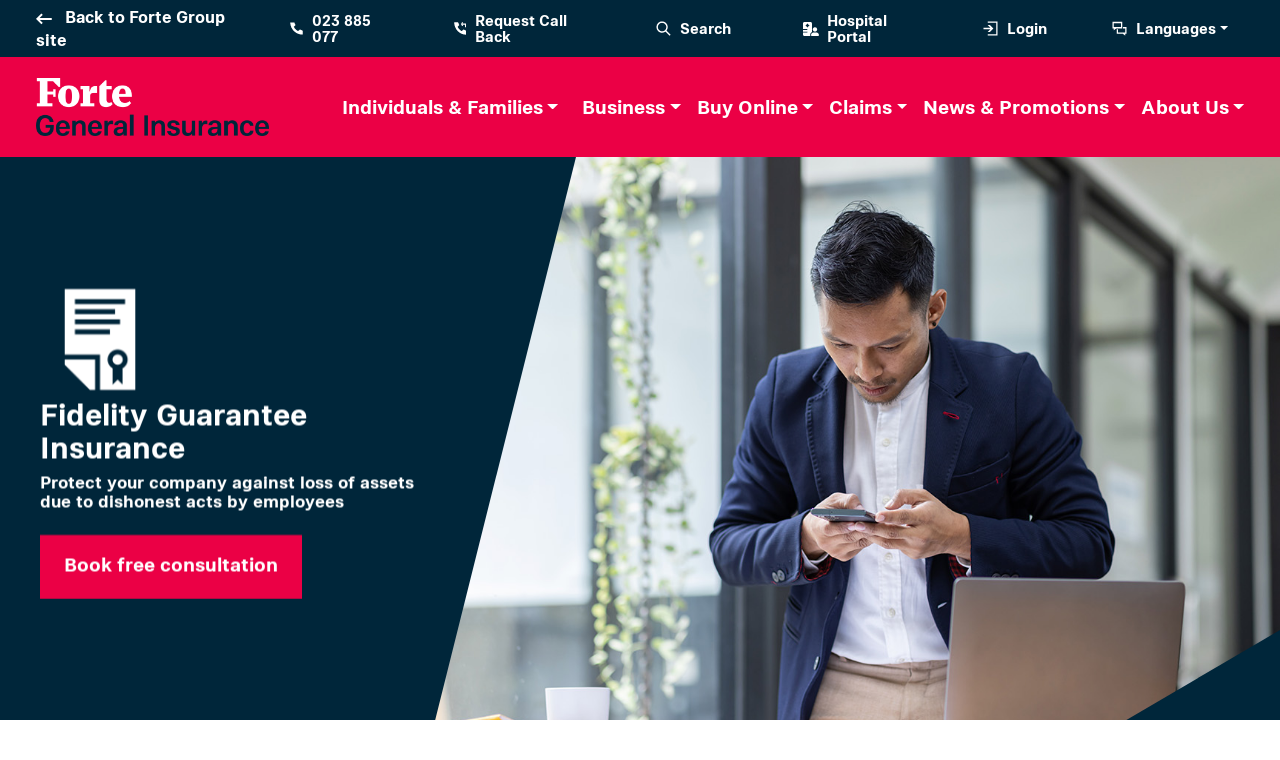

--- FILE ---
content_type: text/html; charset=utf-8
request_url: https://www.forteinsurance.com/business/fidelity-guarantee-insurance/
body_size: 16120
content:


<!doctype html>
<html lang="en">
<head>
    
    

<meta charset="utf-8">
<meta name="viewport" content="width=device-width, initial-scale=1">
<title>Forte - Fidelity Guarantee Insurance</title>
<meta http-equiv="X-UA-Compatible" content="ie=edge">
<meta http-equiv="content-language" content="9" />
<meta name="description" content="Dishonest acts in the workplace for personal gain is a risk all businesses face, which could result in loss of cash, merchandise, or other assets. Though most companies take sufficient measures to ensure that they employ the best talent, vetting mistakes can and do happen, and employees that you entrust could in the end cause your company harm through embezzlement, and fraud.&#160;

With the growth and advancement of technology in electronic data usage and asset transfer mechanisms, companies dealing with cash, merchandise, or other assets on a daily basis are becoming more exposed to significant financial losses from the fraudulent or dishonest acts committed by their own employees.

Protect your company against these various exposures and losses with Forte&#39;s Fidelity Guarantee Insurance, which offers flexible coverage based on your needs - from individual cover, to position-based cover." />
<meta name="format-detection" content="telephone=no">
<meta name="keywords" content="Group Insurance, Life insurance, Insurance that covers everything, Life assurance, Life insurance for group, insurance for family, life assurance for colleagues, financial insurance, financial protection, insurance for savings, savings insurance, money protect, home insurance, property insurance, company insurance, insurance for employees" />
<meta name="author" content="" />

<!-- Open Graph / Facebook -->
<meta property="og:type" content="website" />
<meta property="og:url" content="/business/fidelity-guarantee-insurance/" />
<meta property="og:title" content="Fidelity Guarantee Insurance" />
<meta property="og:description" content="Dishonest acts in the workplace for personal gain is a risk all businesses face, which could result in loss of cash, merchandise, or other assets. Though most companies take sufficient measures to ensure that they employ the best talent, vetting mistakes can and do happen, and employees that you entrust could in the end cause your company harm through embezzlement, and fraud.&#160;

With the growth and advancement of technology in electronic data usage and asset transfer mechanisms, companies dealing with cash, merchandise, or other assets on a daily basis are becoming more exposed to significant financial losses from the fraudulent or dishonest acts committed by their own employees.

Protect your company against these various exposures and losses with Forte&#39;s Fidelity Guarantee Insurance, which offers flexible coverage based on your needs - from individual cover, to position-based cover." />
<meta property="og:image" itemprop="image" content="https://www.forteinsurance.com/media/2615/b-fg-02.jpg" />
<meta property="og:image:type" content="image/png">

<!-- Twitter -->
<meta property="twitter:card" content="summary_large_image" />
<meta property="twitter:url" content="/business/fidelity-guarantee-insurance/" />
<meta property="twitter:title" content="Fidelity Guarantee Insurance" />
<meta property="twitter:description" content="Dishonest acts in the workplace for personal gain is a risk all businesses face, which could result in loss of cash, merchandise, or other assets. Though most companies take sufficient measures to ensure that they employ the best talent, vetting mistakes can and do happen, and employees that you entrust could in the end cause your company harm through embezzlement, and fraud.&#160;

With the growth and advancement of technology in electronic data usage and asset transfer mechanisms, companies dealing with cash, merchandise, or other assets on a daily basis are becoming more exposed to significant financial losses from the fraudulent or dishonest acts committed by their own employees.

Protect your company against these various exposures and losses with Forte&#39;s Fidelity Guarantee Insurance, which offers flexible coverage based on your needs - from individual cover, to position-based cover." />
<meta property="twitter:image" content="https://www.forteinsurance.com/media/2615/b-fg-02.jpg" />

<link rel="icon" href="/Assets/favicon.ico">
<link href="/Assets/fontawesome-free-6.1.2-web/css/all.min.css" />

<link href="/Assets/Datatables/datatables.min.css" rel="stylesheet" />
<link href="/Content/css/select2.css" rel="stylesheet" />
<link rel="stylesheet" href="/Assets/build/css/intlTelInput.css">
<link href="/Assets/plugin/jquery-smartwizard/css/smart_wizard_all.css" rel="stylesheet" type="text/css" />


<link href="/Assets/bootstrap-5.2.0-dist/css/bootstrap.min.css" rel="stylesheet" />
<!-- Custom styles for this template -->
<link href="/Assets/bootstrap-5.2.0-dist/navbars-offcanvas/navbar.css" rel="stylesheet">


<link href="/Assets/aos master/dist/aos.css" rel="stylesheet" />
<link href="/css/rte.css" rel="stylesheet" />
<link href="/css/navigationScreen.css" rel="stylesheet" />
<link href="/css/customScreen.css" rel="stylesheet" />
<link href="/css/bannerScreen.css" rel="stylesheet" />
<link href="/css/product-page.css" rel="stylesheet" />
<link href="/css/about-us.css" rel="stylesheet" />
<link href="/css/custom-home.css" rel="stylesheet" />

<script src="/scripts/jquery-3.6.0.min.js"></script>

<script src="/Assets/aos master/dist/aos.js"></script>
<script src="/Assets/fontawesome-free-6.1.2-web/js/all.min.js"></script>
<script src="/Assets/bootstrap-5.2.0-dist/js/bootstrap.bundle.js"></script>
<script src="/scripts/sweetalert2.all.min.js"></script>
<!-- Optional: include a polyfill for ES6 Promises for IE11 -->
<script src="/Assets/plugin/sweetalert2/promise-polyfill.js"></script>
<script src="/Assets/Datatables/datatables.min.js"></script>
<script src="/scripts/select2.min.js"></script>
<script src="/Assets/build/js/intlTelInput.js"></script>

<script src="/Assets/plugins/jquery-inputmask/dist/jquery.inputmask.js"></script>
<script src="/Assets/plugins/jquery-inputmask/dist/bindings/inputmask.binding.js"></script>

<!-- Facebook Pixel Code -->
<script>
    !function (f, b, e, v, n, t, s) {
        if (f.fbq) return; n = f.fbq = function () {
            n.callMethod ?
                n.callMethod.apply(n, arguments) : n.queue.push(arguments)
        };
        if (!f._fbq) f._fbq = n; n.push = n; n.loaded = !0; n.version = '2.0';
        n.queue = []; t = b.createElement(e); t.async = !0;
        t.src = v; s = b.getElementsByTagName(e)[0];
        s.parentNode.insertBefore(t, s)
    }(window, document, 'script',
        'https://connect.facebook.net/en_US/fbevents.js');
    fbq('init', '391073562857035');
    fbq('track', 'PageView');
</script>
<noscript>
    <img height="1" width="1"
         src="https://www.facebook.com/tr?id=391073562857035&ev=PageView
&noscript=1" />
</noscript>
<!-- End Facebook Pixel Code -->


</head>
<body class="bt-body">
        <style>
        #pageloader {
            background: #00263A;
            position: fixed;
            top: 0;
            left: 0;
            width: 100%;
            height: 100vh;
            z-index: 10200;
        }

            #pageloader .tr {
                position: absolute;
                top: 50%;
                left: 50%;
                transform: translate(-50%,-50%);
            }
            /* Loading AJAX */
            #pageloader .spinner1 {
                margin: 100px auto;
                margin-top: 20px;
                width: 40px;
                height: 40px;
                position: relative;
            }

            #pageloader .cube1, #pageloader .cube2 {
                width: 15px;
                height: 15px;
                position: absolute;
                top: 0;
                left: 0;
                -webkit-animation: pageload-sk-cubemove 1.8s infinite ease-in-out;
                animation: pageload-sk-cubemove 1.8s infinite ease-in-out;
            }

            #pageloader .cube1 {
                background-color: #EB0045;
            }

            #pageloader .cube2 {
                background-color: #fff;
                -webkit-animation-delay: -0.9s;
                animation-delay: -0.9s;
            }

        @-webkit-keyframes pageload-sk-cubemove {
            25% {
                -webkit-transform: translateX(42px) rotate(-90deg) scale(0.5)
            }

            50% {
                -webkit-transform: translateX(42px) translateY(42px) rotate(-180deg)
            }

            75% {
                -webkit-transform: translateX(0px) translateY(42px) rotate(-270deg) scale(0.5)
            }

            100% {
                -webkit-transform: rotate(-360deg)
            }
        }

        @keyframes pageload-sk-cubemove {
            25% {
                transform: translateX(42px) rotate(-90deg) scale(0.5);
                -webkit-transform: translateX(42px) rotate(-90deg) scale(0.5);
            }

            50% {
                transform: translateX(42px) translateY(42px) rotate(-179deg);
                -webkit-transform: translateX(42px) translateY(42px) rotate(-179deg);
            }

            50.1% {
                transform: translateX(42px) translateY(42px) rotate(-180deg);
                -webkit-transform: translateX(42px) translateY(42px) rotate(-180deg);
            }

            75% {
                transform: translateX(0px) translateY(42px) rotate(-270deg) scale(0.5);
                -webkit-transform: translateX(0px) translateY(42px) rotate(-270deg) scale(0.5);
            }

            100% {
                transform: rotate(-360deg);
                -webkit-transform: rotate(-360deg);
            }
        }
        /* END Loading AJAX */
    </style>
    <div id="pageloader">
        <div class="tr">
            <div class="spinner1">
                <div class="cube1"></div>
                <div class="cube2"></div>
            </div>
        </div>
    </div>
    <script>window.onload = function () { $("#pageloader").hide(); }; window.addEventListener("pageshow", function (event) { $("#pageloader").hide(); });</script>


    


<style type="text/css">
    a#search-bar-a:hover + div.bt-search-bar {
        display: block !important;
    }

    div.bt-search-bar:hover, div.bt-search-bar:focus, div.bt-search-bar:focus-within {
        display: block !important;
    }

    div.bt-search-bar:focus {
        display: block !important;
    }

    .bt-search-bar {
        bottom: 5px;
    }

    .bt-search-bar-arrow {
        font-size: 20px;
        top: 20px;
    }
    @media (max-width: 1399.98px) {
        .bt-search-bar-arrow {
            font-size: 15px;
            top: 15px;
        }

        .bt-search-bar, .bt-search-bar-box {
            width: 450px;
        }
    }

    @media (max-width: 1199.98px) {
        .bt-search-bar-arrow {
            font-size: 12px;
            top: 12px;
        }

        .bt-search-bar, .bt-search-bar-box {
            width: 400px;
        }
    }
</style>

<nav class="navbar navbar-expand-lg bt-top-navbar h7 bt-bg-navy p-md-0" aria-label="light Offcanvas navbar large">
    <div class="container-fluid h-100">
        <a class="navbar-brand NotoSans-Bold" href="#"></a>
        <button class="navbar-toggler" type="button" data-bs-toggle="offcanvas" data-bs-target="#offcanvasNavbarLight" aria-controls="offcanvasNavbarLight">
            <i class="fa-solid fa-bars text-white"></i>
        </button>
        <div class="offcanvas offcanvas-end bt-bg-navy pe-md-3" tabindex="-1" id="offcanvasNavbarLight" aria-labelledby="offcanvasNavbarLightLabel" style="height: 100% !important;">
            <div class="offcanvas-header">
                <h5 class="offcanvas-title" id="offcanvasNavbarLightLabel">Offcanvas</h5>
                <button type="button" class="btn-close btn-close-white" data-bs-dismiss="offcanvas" aria-label="Close"></button>
            </div>
            <div class="offcanvas-body niradei-bold h-100">
                <div class="d-flex justify-content-start align-items-center">
                        <a href="/" class="ps-md-2 nav-link">
                            <svg xmlns="http://www.w3.org/2000/svg" data-name="Layer 1" class="bt-svg-top-icon pe-2" viewBox="0 0 550 550">
                                <rect width="240" height="240" fill="none" />
                                <path d="M22.6 278.6L0 256l22.6-22.6 128-128 22.6-22.6L218.5 128l-22.6 22.6L122.5 224 480 224l32 0 0 64-32 0-357.5 0 73.4 73.4L218.5 384l-45.3 45.3-22.6-22.6-128-128z" fill="#ffffff" />
                            </svg>
                            <span>Back to Forte Group site</span>
                        </a>
                </div>
                <ul class="navbar-nav justify-content-end flex-grow-1 h-100">
                    <li class="nav-item ps-xxl-4 ps-xl-3 ps-lg-2 ps-2 d-flex justify-content-start">
                        <a href="tel:+85523885077" class="px-md-4 d-flex align-items-center nav-link">
                            <svg xmlns="http://www.w3.org/2000/svg" data-name="Layer 1" class="bt-svg-top-icon pe-2" viewBox="0 0 240 240">
                                <rect width="240" height="240" fill="none" />
                                <path d="M175,135l-27.572,27.572c-30.054-15.36-54.64-39.946-70-70l27.572-27.572-20-45H20c0,110.28,89.72,200,200,200v-65l-45-20Z" fill="#ffffff" />
                            </svg>
                            023 885 077
                        </a>
                    </li>
                    <li class="nav-item ps-xxl-4 ps-xl-3 ps-lg-2 ps-2 d-flex justify-content-start">
                        <a href="javascript:;" data-bs-toggle="modal" data-bs-target="#request-to-call-back-modal" class="px-md-4 d-flex align-items-center nav-link">
                            <svg xmlns="http://www.w3.org/2000/svg" data-name="Layer 1" class="bt-svg-top-icon pe-2" viewBox="0 0 240 240">
                                <g>
                                    <polygon points="160 40 170 20 150 20 135 50 150 80 170 80 160 60 200 60 200 100 220 100 220 40 160 40" fill="#ffffff" />
                                    <path d="M147.428,162.572c-30.054-15.36-54.64-39.946-70-70l27.572-27.572-20-45H20c0,110.28,89.72,200,200,200v-65l-45-20-27.572,27.572Z" fill="#ffffff" />
                                </g>
                                <rect width="240" height="240" fill="none" />
                            </svg>
                            Request Call Back
                        </a>
                    </li>
                    <li class="nav-item ps-xxl-4 ps-xl-3 ps-lg-2 ps-2 d-flex justify-content-start">
                        <a id="search-bar-a" href="javascript:;" class="px-md-4 d-flex align-items-center nav-link ">
                            <svg xmlns="http://www.w3.org/2000/svg" data-name="Layer 1" class="bt-svg-top-icon pe-2" viewBox="0 0 240 240">
                                <path d="M222.058,207.916l-58.974-58.749c24.476-31.362,22.319-76.9-6.515-105.735-15.109-15.108-35.201-23.431-56.568-23.431s-41.459,8.322-56.568,23.431c-31.191,31.192-31.191,81.945,0,113.137,15.109,15.11,35.199,23.432,56.568,23.432,17.943,0,34.971-5.887,48.919-16.714l59.023,58.798,14.115-14.169Zm-122.058-47.916c-16.026,0-31.094-6.241-42.426-17.574-23.395-23.394-23.395-61.458,0-84.853,11.332-11.332,26.399-17.573,42.426-17.573s31.094,6.241,42.426,17.573h0c23.395,23.395,23.395,61.459,0,84.854-11.332,11.332-26.399,17.573-42.426,17.573Z" fill="#ffffff" />
                                <rect width="240" height="240" fill="none" />
                            </svg>
                            Search
                        </a>
                        <div class="bt-search-bar">
                            <form method="post" action="/search" class="position-relative">
                                <input name="__RequestVerificationToken" type="hidden" value="clsHG5XVlM6xxshXZiow2G1TptuB4-AbGI-qCGiR-yOn2g7u81Ifdosw32qAink-lSokeN7J7jtz-4pJVX6rUQF6_W3Cpjowm0Nx2c152tE1" />
                                <input type="text" class="form-control bt-search-bar-box" name="q" />
                                <i class="fa-solid fa-arrow-right bt-search-bar-arrow"></i>
                            </form>

                        </div>
                    </li>
                    <li class="nav-item ps-xxl-4 ps-xl-3 ps-lg-2 ps-2 d-flex justify-content-start">
                        <a href="/panel-hospital/" class="px-md-4 d-flex align-items-center nav-link">
                            <i class="fa-sharp fa-solid fa-hospital-user p-2"></i>
                            Hospital Portal
                        </a>
                    </li>
                    <li class="nav-item ps-xxl-4 ps-xl-3 ps-lg-2 ps-2 d-flex justify-content-start">
                        <a href="javascript:;" data-bs-toggle="modal" data-bs-target="#login-modal" class="px-md-4 d-flex align-items-center nav-link">
                            <svg xmlns="http://www.w3.org/2000/svg" data-name="Layer 1" class="bt-svg-top-icon pe-2" viewBox="0 0 240 240">
                                <g>
                                    <polygon points="80 20 80 40 200 40 200 200 80 200 80 220 220 220 220 20 80 20" fill="#ffffff" />
                                    <polygon points="80 170 110 170 160 120 110 70 80 70 120 110 20 110 20 130 120 130 80 170" fill="#ffffff" />
                                </g>
                                <rect width="240" height="240" fill="none" />
                            </svg>
                            Login
                        </a>
                    </li>
                    <li class="nav-item ps-xxl-4 ps-xl-3 ps-lg-2 ps-2 dropdown d-flex justify-content-start">
                        <a class="px-md-4 d-flex align-items-center nav-link dropdown-toggle text-decoration-none" role="button" id="dropdownMenuLinkLanguage" data-bs-toggle="dropdown" aria-expanded="false">
                            <svg xmlns="http://www.w3.org/2000/svg" data-name="Layer 1" class="bt-svg-top-icon pe-2" viewBox="0 0 240 240">
                                <g>
                                    <path d="M160,25H20V120h20v25l33.333-25h86.667V25Zm-20,75H40V45h100v55Z" fill="#ffffff" />
                                    <polygon points="170 100 170 120 200 120 200 175 185 175 180 175 173.333 175 170 175 100 175 100 130 80 130 80 195 166.667 195 200 220 200 195 220 195 220 100 170 100" fill="#ffffff" />
                                </g>
                                <rect width="240" height="240" fill="none" />
                            </svg>
                            Languages
                        </a>
                        <ul class="dropdown-menu border-top m-0" aria-labelledby="dropdownMenuLinkLanguage" style="min-width: 75px !important; width: min-content; margin-left: 100px; position: absolute; left: 75%; transform: translate(-75%, 0%);">
                                <li class="nav-item text-end"><a href="https://www.forteinsurance.com/business/fidelity-guarantee-insurance/" class="dropdown-item "><span class="bt-text-navy"><img src="/assets/images/en.png" class="w-100" /></span></a></li>
                                <li class="nav-item text-end"><a href="https://www.forteinsurance.com/km/business/fidelity-guarantee-insurance/" class="dropdown-item "><span class="bt-text-navy"><img src="/assets/images/km.png" class="w-100" /></span></a></li>
                        </ul>
                    </li>
                </ul>

            </div>
        </div>
    </div>
</nav>

<nav class="navbar navbar-expand-xl bt-main-navbar Niradei-Bold bt-bg-red p-0 sticky-top-mobile" aria-label="Offcanvas navbar large">
    <div class="container-fluid h-100">
        <a class="navbar-brand NotoSans-Bold px-md-4 px-2 py-md-3 py-2 logo" href="javascript:;"><img class="h-100" src="/Assets/images/forte-general-logo-white.png" /></a>
        <button id="btnOffcavasNavbar2" class="navbar-toggler border-0" type="button" data-bs-target="#offcanvasNavbar2" aria-controls="offcanvasNavbar2">
            <i class="fa-solid fa-bars text-white h2 m-0"></i>
        </button>
        <div class="offcanvas offcanvas-end bt-bg-red border-0" tabindex="-1" id="offcanvasNavbar2" data-bs-backdrop="true" aria-labelledby="offcanvasNavbar2Label" role="dialog" style="height: 100% !important;">
            <div class="offcanvas-header">
                <a class="navbar-brand NotoSans-Bold px-md-4 px-2 py-md-3 py-2 logo" href="javascript:;"><img class="h-100" src="/Assets/images/forte-general-logo-white.png" /></a>
                <button type="button" class="btn-close btn-close-white pe-4"></button>
            </div>
            <div class="offcanvas-body h-100">
                <div class="mobile-devices" style="color:#C4C4C4 !important;">

                    <form method="post" action="/search">
                        <div class="input-group mb-3">
                            <div></div>
                            <input type="text" name="q" class="form-control" placeholder="What are you looking for?">
                            <div class="position-absolute top-50 end-0 translate-middle-y pe-3">
                                <i class="fa-solid fa-magnifying-glass"></i>
                            </div>
                        </div>
                    </form>


                    <hr />
                </div>
                <ul class="navbar-nav justify-content-end flex-grow-1 pe-md-3 niradei-bold">

                                    <li class="nav-item align-items-center dropdown">
                                        <a class="px-xxl-3 px-xl-3 px-md-3 py-md-3 d-flex align-items-center nav-link dropdown-toggle text-decoration-none h-100" role="button" id="dropdownMenuLink0" data-bs-toggle="dropdown" aria-expanded="false">
                                            <span class="main-anchor" onclick="window.location.href = '/individuals-and-families/';">Individuals &amp; Families</span>
                                        </a>
                                        <ul class="dropdown-menu border-top m-0" aria-labelledby="dropdownMenuLink">
                                                    <li class="nav-item"><a class="dropdown-item main-anchor" onclick="return main_anchor('Auto');" href="/individuals-and-families/#Auto">Auto</a></li>
                                                    <li class="nav-item"><a class="dropdown-item main-anchor" onclick="return main_anchor('Travel');" href="/individuals-and-families/#Travel">Travel</a></li>
                                                    <li class="nav-item"><a class="dropdown-item main-anchor" onclick="return main_anchor('Health-and-Medical');" href="/individuals-and-families/#Health-and-Medical">Health and Medical</a></li>
                                                    <li class="nav-item"><a class="dropdown-item main-anchor" onclick="return main_anchor('Personal-Accident');" href="/individuals-and-families/#Personal-Accident">Personal Accident</a></li>
                                                    <li class="nav-item"><a class="dropdown-item main-anchor" onclick="return main_anchor('Home-Protection');" href="/individuals-and-families/#Home-Protection">Home Protection</a></li>
                                                    <li class="nav-item"><a class="dropdown-item main-anchor" onclick="return main_anchor('Savings-and-Protection');" href="/individuals-and-families/#Savings-and-Protection">Savings and Protection</a></li>
                                        </ul>
                                    </li>
                                    <li class="nav-item align-items-center dropdown">
                                        <a class="px-xxl-3 px-xl-2 px-md-3 py-md-3 d-flex align-items-center nav-link dropdown-toggle text-decoration-none h-100" role="button" id="dropdownMenuLink1" data-bs-toggle="dropdown" aria-expanded="false">
                                            <span class="main-anchor" onclick="window.location.href = '/business/';">Business</span>
                                        </a>
                                        <ul class="dropdown-menu border-top m-0" aria-labelledby="dropdownMenuLink">
                                                    <li class="nav-item"><a class="dropdown-item main-anchor" onclick="return main_anchor('Employee-Benefits');" href="/business/#Employee-Benefits">Employee Benefits</a></li>
                                                    <li class="nav-item"><a class="dropdown-item main-anchor" onclick="return main_anchor('Financial-Protection');" href="/business/#Financial-Protection">Financial Protection</a></li>
                                                    <li class="nav-item"><a class="dropdown-item main-anchor" onclick="return main_anchor('Property');" href="/business/#Property">Property</a></li>
                                                    <li class="nav-item"><a class="dropdown-item main-anchor" onclick="return main_anchor('Micro-Insurance');" href="/business/#Micro-Insurance">Micro-Insurance</a></li>
                                                    <li class="nav-item"><a class="dropdown-item main-anchor" onclick="return main_anchor('Construction');" href="/business/#Construction">Construction</a></li>
                                                    <li class="nav-item"><a class="dropdown-item main-anchor" onclick="return main_anchor('Energy');" href="/business/#Energy">Energy</a></li>
                                                    <li class="nav-item"><a class="dropdown-item main-anchor" onclick="return main_anchor('Logistics-and-Transport');" href="/business/#Logistics-and-Transport">Logistics and Transport</a></li>
                                                    <li class="nav-item"><a class="dropdown-item main-anchor" onclick="return main_anchor('Travel');" href="/business/#Travel">Travel</a></li>
                                                    <li class="nav-item"><a class="dropdown-item main-anchor" onclick="return main_anchor('Agriculture');" href="/business/#Agriculture">Agriculture</a></li>
                                        </ul>
                                    </li>
                                            <li class="nav-item align-items-center dropdown">
                            <a class="px-xxl-3 px-xl-2 px-md-3 py-md-3 d-flex align-items-center nav-link dropdown-toggle text-decoration-none h-100" role="button" id="dropdownMenuLink2" data-bs-toggle="dropdown" aria-expanded="false">
                                <span>Buy Online</span>
                            </a>
                            <ul class="dropdown-menu border-top m-0" aria-labelledby="dropdownMenuLink2" >
                                    <li class="nav-item">
                                        <a class="dropdown-item" href="/individuals-and-families/travel-insurance/">Traveller’s Insurance</a>
                                    </li>
                                    <li class="nav-item">
                                        <a class="dropdown-item" href="/individuals-and-families/inbound-travellers-insurance/">Inbound Traveller&#39;s Insurance</a>
                                    </li>
                                    <li class="nav-item">
                                        <a class="dropdown-item" href="/individuals-and-families/domestic-in-land-travel-insurance/">Domestic In-Land Travel Insurance </a>
                                    </li>
                                    <li class="nav-item">
                                        <a class="dropdown-item" href="/individuals-and-families/personal-accident-and-international-emergency-medical-assistance-insurance/">Personal Accident and International Emergency Medical Assistance Insurance</a>
                                    </li>
                                    <li class="nav-item">
                                        <a class="dropdown-item" href="/individuals-and-families/canckoampea-insurance/">CancKoampea Insurance</a>
                                    </li>
                                    <li class="nav-item">
                                        <a class="dropdown-item" href="/individuals-and-families/auto-cross-border-insurance/">Auto Cross Border Insurance</a>
                                    </li>
                            </ul>
                        </li>


                        <li class="nav-item align-items-center dropdown">
                            <a class="px-xxl-3 px-xl-2 px-md-3 py-md-3 d-flex align-items-center nav-link dropdown-toggle text-decoration-none h-100" role="button" id="dropdownMenuLink3" data-bs-toggle="dropdown" aria-expanded="false">
                                <span class="main-anchor" onclick="window.location.href = '/claims/';">Claims</span>
                            </a>
                            <ul class="dropdown-menu border-top m-0" aria-labelledby="dropdownMenuLink3" >
                                <li class="nav-item">
                                    
                                    <a class="dropdown-item" href="/claims/">Claims</a>
                                </li>
                                        <li class="nav-item">
                                            <a class="dropdown-item" href="/claims/panel-hospital-locator/">Panel Hospital Locator</a>
                                        </li>
                                        <li class="nav-item">
                                            <a class="dropdown-item" href="/claims/faqs/">Frequently Asked Questions</a>
                                        </li>

                            </ul>


                        </li>
                                            <li class="nav-item align-items-center dropdown">
                            <a class="px-xxl-3 px-xl-2 px-md-3 py-md-3 d-flex align-items-center nav-link dropdown-toggle text-decoration-none h-100" role="button" id="dropdownMenuLink4" data-bs-toggle="dropdown" aria-expanded="false">
                                <span class="main-anchor" onclick="window.location.href = '/news-and-promotions/';">News &amp; Promotions</span>
                            </a>
                                <ul class="dropdown-menu border-top m-0" aria-labelledby="dropdownMenuLink4" >
                                        <li class="nav-item">
                                            <a class="dropdown-item" href="/news-and-promotions/?q=tips_promotions">Tips and Promotions</a>
                                        </li>
                                                                            <li class="nav-item">
                                            <a class="dropdown-item" href="/news-and-promotions/?q=news">Latest News</a>
                                        </li>

                                </ul>

                        </li>
                                            <li class="nav-item align-items-center dropdown">
                            <a class="px-xxl-3 px-xl-2 px-md-3 py-md-3 d-flex align-items-center nav-link dropdown-toggle text-decoration-none h-100" role="button" id="dropdownMenuLink5" data-bs-toggle="dropdown" aria-expanded="false">
                                <span class="main-anchor" onclick="window.location.href = '/about-us/';">About Us</span>
                            </a>
                            <ul class="dropdown-menu border-top m-0" aria-labelledby="dropdownMenuLink5" style="right: 0;">
                                <li class="nav-item">
                                    <a class="dropdown-item" href="/about-us/#meetOutTeamSection">Our Team</a>
                                </li>
                                        <li class="nav-item">
                                            <a class="dropdown-item" href="/about-us/annual-reports/">Annual Reports</a>
                                        </li>
                                        <li class="nav-item">
                                            <a class="dropdown-item" href="/about-us/contact-us/">Contact Us</a>
                                        </li>
                                        <li class="nav-item">
                                            <a class="dropdown-item" href="/about-us/careers/">Careers at Forte</a>
                                        </li>
                                        <li class="nav-item">
                                            <a class="dropdown-item" href="/about-us/sustainability/">Sustainability</a>
                                        </li>

                            </ul>


                        </li>
                </ul>
            </div>

            <div class="offcancas-footer"></div>
            <div class="offcancas-footer position-absolute bottom-0 end-0 w-100 niradei-bold">
                <div class="position-absolute top-50 start-0 translate-middle-y" style="padding: var(--bs-offcanvas-padding-y) var(--bs-offcanvas-padding-x);">
                    <!--language-->
                    <span class="pe-3">
                        <!-- Default dropup button -->
                        <span class="btn-group dropup ps-1 pe-1" style="width:70px;">
                            <a href="javascript:;" type="button" class="btn text-center a-toggle-up" data-bs-toggle="dropdown" aria-expanded="false">
                                <div class="toggle-up" style="display:none;">
                                    <svg xmlns="http://www.w3.org/2000/svg" width="25" height="25" viewBox="0 0 240 240" style="rotate:180deg">
                                        <polygon points="20 80 120 180 220 80 20 80" fill="#ffffff" />
                                        <rect width="240" height="240" fill="none" />
                                    </svg>
                                </div>
                                <img src="/assets/images/en.png" class="w-100" />
                            </a>
                            <ul class="dropdown-menu" style="min-width:70px;">
                                    <li class="nav-item text-end"><a href="https://www.forteinsurance.com/business/fidelity-guarantee-insurance/" class="dropdown-item "><span class="bt-text-navy"><img src="/assets/images/en.png" class="w-100" /></span></a></li>
                                    <li class="nav-item text-end"><a href="https://www.forteinsurance.com/km/business/fidelity-guarantee-insurance/" class="dropdown-item "><span class="bt-text-navy"><img src="/assets/images/km.png" class="w-100" /></span></a></li>
                            </ul>
                        </span>

                    </span>
                    <!--call-->
                    <span class="pe-3">
                        <a href="tel:+85523885077" class="text-decoration-none">
                            <svg xmlns="http://www.w3.org/2000/svg" data-name="Layer 1" class="bt-svg-top-icon pe-2" viewBox="0 0 240 240">
                                <rect width="240" height="240" fill="none" />
                                <path d="M175,135l-27.572,27.572c-30.054-15.36-54.64-39.946-70-70l27.572-27.572-20-45H20c0,110.28,89.72,200,200,200v-65l-45-20Z" fill="#ffffff" />
                            </svg>
                        </a>
                    </span>
                    <!--call-back-->
                    <span data-bs-toggle="modal" data-bs-target="#request-to-call-back-modal">
                        <svg xmlns="http://www.w3.org/2000/svg" data-name="Layer 1" class="bt-svg-top-icon pe-2" viewBox="0 0 240 240">
                            <g>
                                <polygon points="160 40 170 20 150 20 135 50 150 80 170 80 160 60 200 60 200 100 220 100 220 40 160 40" fill="#ffffff" />
                                <path d="M147.428,162.572c-30.054-15.36-54.64-39.946-70-70l27.572-27.572-20-45H20c0,110.28,89.72,200,200,200v-65l-45-20-27.572,27.572Z" fill="#ffffff" />
                            </g>
                            <rect width="240" height="240" fill="none" />
                        </svg>
                    </span>
                </div>
                <div class="position-absolute top-50 end-0 translate-middle-y" style="padding: var(--bs-offcanvas-padding-y) var(--bs-offcanvas-padding-x);">
                    <!--Hosplital login-->
                    <span class="">
                        <a href="/panel-hospital/" class="btn text-white">
                            <i class="fa-sharp fa-solid fa-hospital-user p-2"></i>
                        </a>
                    </span>
                    <!--login-->
                    <span class="">
                        <a href="javascript:;" data-bs-toggle="modal" data-bs-target="#login-modal" class="btn text-white">
                            <svg xmlns="http://www.w3.org/2000/svg" data-name="Layer 1" class="bt-svg-top-icon pe-2" viewBox="0 0 240 240">
                                <g>
                                    <polygon points="80 20 80 40 200 40 200 200 80 200 80 220 220 220 220 20 80 20" fill="#ffffff" />
                                    <polygon points="80 170 110 170 160 120 110 70 80 70 120 110 20 110 20 130 120 130 80 170" fill="#ffffff" />
                                </g>
                                <rect width="240" height="240" fill="none" />
                            </svg>
                        </a>
                    </span>

                </div>

            </div>
        </div>
    </div>
</nav>

<!-- Vertically centered scrollable modal -->
<div id="request-to-call-back-modal" class="modal" tabindex="-1">
    <div class="modal-xl modal-dialog modal-dialog-centered modal-dialog-scrollable">
        <div class="modal-content bt-modal-content">
            <div class="modal-header">
                <h5 class="modal-title"></h5>
                <a href="javascript:;" data-bs-dismiss="modal" aria-label="Close"><i class="fa-solid fa-circle-xmark bt-text-red font-icon icon-border-radius bg-white"></i></a>
            </div>
            <div class="modal-body mx-md-5 mx-4">
                <div><h5 class="h4 bt-text-red">Request Call Back</h5></div>
                <hr />
                <div>
                    <form id="frmRequestCallBack" method="post" data-aos="fade-up" style="overflow:hidden;">
                        <div class="row">
                            <input name="__RequestVerificationToken" type="hidden" value="r25BV3gJ-jQHuEiwjF0oVuPK_m62suOepk3sugHnTPsNHCzbblUVOltUgVubxhEXF4DTFtmg2Twuf0jU2t5v_Vd9elP6gDd58TfznGXRcMs1" />
                            <div class="col-md-6 mb-md-5 mb-3">
                                <lable class="h5">Name *</lable>
                                <input type="text" class="form-control bt-form-control mt-3 required" id="name-call-back" name="name-call-back" placeholder="Name" />
                            </div>
                            <div class="col-md-6 mb-md-5 mb-3">
                                <lable class="h5 mb-2">Phone Number *</lable>
                                <input type="text" class="form-control bt-form-control mt-3 required" id="phone-call-back" name="phone-call-back" placeholder="Phone Number" />
                            </div>
                            <div class="col-md-12 mb-md-5 mb-3">
                                <lable class="h5 mb-2">Email</lable>
                                <input type="text" class="form-control bt-form-control mt-3" id="email-call-back" name="email-call-back" placeholder="Email" />
                            </div>
                            <div class="col-md-12 mb-md-5 mb-3">
                                <div class="form-check">
                                    <input class="form-check-input bt-form-check-input required" type="checkbox" value="" id="agree-call-back">
                                    <label class="form-check-label ps-md-3 ps-2 mt-md-3 h5" style="width:90% !important;" for="agree-call-back">
                                        By clicking “Submit” I agree that: I have read and accepted the Privacy Policy.
                                    </label>
                                </div>

                            </div>
                            <div class="col-md-6 mb-md-5 mb-3">
                                <button class='g-recaptcha btn btn-primary form-control btn-arrow  h5 submit-call-back' data-sitekey='6Lf3N70kAAAAALbjPtKgLSTc0K7euA-Eacpx5SVg' data-callback='submit'>Submit</button><script src='https://www.google.com/recaptcha/api.js'></script>
                                
                            </div>
                        </div>
                    </form>
                </div>
            </div>
        </div>
    </div>
</div>
<!-- Vertically centered scrollable modal -->
<div id="login-modal" class="modal" tabindex="-1">
    <div class="modal-lg modal-dialog modal-dialog-centered modal-dialog-centered">
        <div class="modal-content bt-modal-content">
            <div class="modal-header">
                <h5 class="modal-title"></h5>
                <a href="javascript:;" data-bs-dismiss="modal" aria-label="Close"><i class="fa-solid fa-circle-xmark bt-text-red font-icon icon-border-radius bg-white"></i></a>
            </div>
            <div class="modal-body mx-md-5 mx-4">
                <div><h5 class="h4 bt-text-red">Please choose</h5></div>
                <hr />

                <div class="row">
                    <div class="col-12  mb-3">
                        <h5 class="h5 bt-text-red">Web portals</h5>
                    </div>
                        <div class="col-12">
                            
                            <a href="https://portal.forteinsurance.com/" class="bt-text-navy text-decoration-none">
                                <div class="h6"><i class="fa-solid fa-plane px-2"></i>ForteOne</div>
                            </a>
                        </div>

                    <div class="col-12">
                        <a href="/bank-online-portal/bop-login/" class="bt-text-navy text-decoration-none">
                            <div class="h6"><i class="fa-sharp fa-solid fa-building-columns px-2"></i> Bank Online Portal</div>
                        </a>
                    </div>
                    <div class="col-12">
                        <a href="/auto-insurance/ai-login/" class="bt-text-navy text-decoration-none">
                            <div class="h6"><i class="fa-solid fa-car px-2"></i> Auto Insurance</div>
                        </a>
                    </div>
                    <div class="col-12 px-5">
                        <a href="https://forteredapp.forteinsurance.com/login" class="bt-text-navy text-decoration-none">
                            <div class="h6"><i class="fa fa-search-plus px-2"></i> Forte RED App</div>
                        </a>
                    </div>
                    <div class="col-12">
                        <a href="/medi-plus/mediplus-login/" class="bt-text-navy text-decoration-none">
                            <div class="h6"><i class="fa-solid fa-kit-medical px-2"></i> Medi+ Insurance</div>
                        </a>
                    </div>
                    <div class="col-12">
                        <a href="/figtree-blue-online/fbo-login/" class="bt-text-navy text-decoration-none">
                            <div class="h6"><i class="fa-solid fa-briefcase-medical px-2"></i> Figtree Blue Insurance</div>
                        </a>
                    </div>
                    <div class="col-12">
                        <a href="/agent-portal/ap-login/" class="bt-text-navy text-decoration-none">
                            <div class="h6"><i class="fas fa-user-secret px-2"></i> Agent Portal</div>
                        </a>
                    </div>
                    <div class="col-12">
                        <a href="/fiplogin/" class="bt-text-navy text-decoration-none">
                            <div class="h6"><i class="fas fa-user-secret px-2"></i> Fire Insurance Portal</div>
                        </a>
                    </div>
                </div>
                <hr />
                <div class="row">
                    <div class="col-12 mb-3">
                        <h5 class="h5 bt-text-red">Web applications</h5>
                    </div>
                    <div class="col-12">
                        <a href="/covid-19-insurance/covid-19-login/" class="bt-text-navy text-decoration-none">
                            <div class="h6"><i class="fa-solid fa-virus-covid px-2"></i> Covid-19 Insurance</div>
                        </a>
                    </div>
                    <div class="col-12">
                        <a href="/domestic-travel-pa/domestic-travel-pa-login/" class="bt-text-navy text-decoration-none">
                            <div class="h6"><i class="fa-sharp fa-solid fa-route px-2"></i> Domestic Inland Travel Insurance</div>
                        </a>
                    </div>
                <!-- hide link
                    <div class="col-12">
                        <a href="/pa-evacuation-insurance/pa-evacuation-login/" class="bt-text-navy text-decoration-none">
                            <div class="h6"><i class="fa-solid fa-truck-medical px-2"></i> PA & IEMA Insurance</div>
                        </a>
                    </div>
		-->
                    <div class="col-12">
                        <a href="/travel-insurance/login/" class="bt-text-navy text-decoration-none">
                            <div class="h6"><i class="fa-solid fa-plane px-2"></i> Travel Inbound Insurance</div>
                        </a>
                    </div>
                    <div class="col-12">
                        <a href="/ck-insurance/ck-login/" class="bt-text-navy text-decoration-none">
                            <div class="h6"><i class="fa-solid fa-shield-heart px-2"></i> CancKoampea Insurance</div>
                        </a>
                    </div> 

                </div>
            </div>
        </div>
    </div>
</div>
<script type="text/javascript">
    var hide_show_search_bar = true;
    function main_anchor(value) {
        $('.anchor').removeClass("active");
        $('[href="#' + value + '"]').addClass("active");

        $('.offcanvas').offcanvas('hide');
    }
    $(function () {
        $('#btnOffcavasNavbar2').on("click", function () {
            $('.offcanvas').offcanvas('show');
        });
        $('.btn-close').on("click", function () {
            $('.offcanvas').offcanvas('hide');
        });
        //$('#search-bar-a').on("click mouseover", function () {
        //    if (hide_show_search_bar) {
        //        $('.bt-search-bar').show();
        //        $('.bt-search-bar-box').focus();
        //        hide_show_search_bar = false;
        //    } else {
        //        $('.bt-search-bar').hide();
        //        hide_show_search_bar = true;
        //    }

        //});

        $(document).mouseup(function (e) {
            var $offCanvasInner = $(".offcanvas");
            if (!$offCanvasInner.is(e.target) && $offCanvasInner.has(e.target).length === 0) {
                $('.offcanvas').offcanvas('hide');
            }
        });
    });
    var root = location.protocol + '//' + location.host;
    $(function () {
        $('.a-toggle-up').click(function () {
            $('.toggle-up').toggle();
        });

    });
    function submit() {
            //e.preventDefault();
            var valid = true;
            $('#frmRequestCallBack [type="text"].required').each(function () {
                $(this).removeClass("border-danger");
                $(this).siblings().removeClass("text-danger");
                if (!$(this).val()) {
                    valid = false;
                    $(this).siblings().addClass("text-danger");
                    $(this).addClass("border-danger");
                }
            });
            if (valid && $('#email-call-back').val()!="") {
                $('#email-call-back').removeClass("border-danger");
                $('#email-call-back').siblings().removeClass("text-danger");
                var reg = /^(([^<>()\[\]\\.,;:\s@"]+(\.[^<>()\[\]\\.,;:\s@"]+)*)|(".+"))@((\[[0-9]{1,3}\.[0-9]{1,3}\.[0-9]{1,3}\.[0-9]{1,3}])|(([a-zA-Z\-0-9]+\.)+[a-zA-Z]{2,}))$/;
                if (reg.test($('#email-call-back').val()) == false) {
                    $('#email-call-back').siblings().addClass("text-danger");
                    $('#email-call-back').addClass("border-danger");
                    valid = false;
                }
            }
            $('#agree-call-back').removeClass("border-danger");
            $('#agree-call-back').siblings().removeClass("text-danger");
            if (!$('#agree-call-back').prop("checked")) {
                valid = false;
                $('#agree-call-back').siblings().addClass("text-danger");
                $('#agree-call-back').addClass("border-danger");
            }
            if (!valid) {
                Swal.fire({
                    icon: 'error',
                    title: 'Invalid!',
                    text: 'Invalid data in RED Field(s)',
                });
            }
            if (valid) {
                var formData = new FormData($('#frmRequestCallBack')[0]);
                formData.append("action", "__request_call_back__");

                $.ajax({
                    url: root + "/ContactUsBackEnd/",
                    type: "POST",
                    cache: false,
                    contentType: false,
                    processData: false,
                    data: formData,
                    dataType: "JSON",
                    beforeSend: function () {
                        Swal.fire({
                            title: 'Processing',
                            html: '<div style="height:50px;"><i class="fas fa-spin fa-spinner fa-2x"></i></div>',
                            showConfirmButton: false,
                            allowOutsideClick: false,
                            allowEscapeKey: false
                        })
                    },
                    success: function (response) {
                        Swal.close();
                        if (response == "") {
                            Swal.fire({
                                icon: 'success',
                                title: 'Success!',
                                text: 'Submit successfully.',
                            });
                        } else {
                            console.log(response);
                            Swal.fire({
                                icon: 'error',
                                title: 'Ooopp!',
                                text: 'Sorry, submit failure. Please try again.',
                            });
                        }
                    },
                    error: function (xhr, status, error) {
                        Swal.close();
                        console.log(status);
                        console.log(xhr.responseText);
                    }
                });
            }
        }
</script>


<style type="text/css">
    .line-height-h3 {
        line-height: 5.5rem;
    }
    .line-height-h4 {
        line-height: 4rem;
    }
    .line-height-h6 {
        line-height: 2rem;
    }
    .line-height-h5 {
        line-height: 2.5rem;
    }
    .carousel .carousel-indicators button {
        width: 25px;
        height: 25px;
        border: 3px solid var(--bt-red);
        border-radius: 100%;
        background-color: #ffffff;
        opacity: 1;
    }

        .carousel .carousel-indicators button.active {
            width: 31px;
            height: 31px;
            border: 0;
            background-color: var(--bt-red);
        }

    .carousel .bt-arrow {
        font-size: 18pt;
        height: 25px;
    }

    .bt-carousel-caption-box {
        height: auto;
        padding: 0;
        /* display: flex;
        align-items: center;*/
        position: absolute;
        top: 50%;
        transform: translateY(-50%);
        height: max-content;
    }

    .carousel-item {
        height: 100%;
        width: 100%;
    }

    .carousel-inner-cp {
        clip-path: polygon(45% 0, 100% 0, 100% 84%, 88% 100%, 34% 100%);
        transition: clip-path 0.5s;
    }

    .carousel-inner-caption {
        position: absolute !important;
        background: none;
        left: 0;
        top: 0;
    }

        .carousel-inner-caption > .carousel-caption {
            transition: all 0.5s;
        }

    .animate-cp-1 {
        clip-path: polygon(45% 0, 100% 0, 100% 84%, 88% 100%, 34% 100%);
    }

    .animate-cp-2 {
        clip-path: polygon(45% 0, 100% 0, 100% 84%, 90% 100%, 35% 100%);
        /*clip-path: polygon(51% 0, 100% 0, 100% 87%, 89% 100%, 42% 100%);*/
    }

    .animate-cp-3 {
        clip-path: polygon(45% 0, 100% 0, 100% 84%, 92% 100%, 36% 100%);
        /*clip-path: polygon(38% 0, 100% 0, 100% 84%, 75% 100%, 33% 100%);*/
    }

    .show-caption {
        opacity: 1 !important;
        z-index: 999;
    }

    .hide-caption {
        opacity: 0 !important;
        z-index: 1;
    }

    .carousel .carousel-indicators button {
        width: 25px;
        height: 25px;
        border: 3px solid var(--bt-red);
        border-radius: 100%;
        background-color: #ffffff;
        opacity: 1;
        margin: 0px 10px;
    }

        .carousel .carousel-indicators button.active {
            width: 31px;
            height: 31px;
            border: 0;
            background-color: var(--bt-red);
        }

    .carousel .bt-arrow {
        font-size: 18pt;
        height: 25px;
    }

    .carousel-indicators {
        bottom: 10px;
    }
    .carousel-caption-icon{
        height: 120px;
    }
    .testimonials-carousel-image {
        background-position: 85% 10%;
        background-repeat: no-repeat;
        background-size: cover;
    }
    @media (max-width: 991.98px) {
        .carousel-item {
            height: 65%;
            width: 100%;
        }
        .carousel .carousel-indicators button {
            width: 15px;
            height: 15px;
            border: 2px solid var(--bt-red);
        }

            .carousel .carousel-indicators button.active {
                width: 19px;
                height: 19px;
            }

        .carousel .bt-arrow {
            font-size: 11pt;
            height: 15px;
        }

        .carousel-indicators {
            bottom: 20px;
        }

        .bt-carousel-caption-box {
            height: auto;
            width: 90%;
            position: absolute;
            left: 5%;
            top: auto;
            bottom: 15%;
            transform: translate(0%, 0%);
        }
        .yp-caption-bottom {
            bottom: 8%;
        }

        .carousel .carousel-indicators button {
            width: 15px;
            height: 15px;
            border: 2px solid var(--bt-red);
        }

            .carousel .carousel-indicators button.active {
                width: 19px;
                height: 19px;
            }

        .carousel .bt-arrow {
            font-size: 11pt;
            height: 15px;
        }


        .carousel-inner-cp {
            clip-path: polygon(0% 100%, 0% 100%, 0% 8%, 20% 0%, 100% 0%, 100% 60%, 0% 64%);
            transition: clip-path 0.5s;
        }

        .animate-cp-1 {
            clip-path: polygon(0% 100%, 0% 100%, 0% 8%, 20% 0%, 100% 0%, 100% 60%, 0% 64%);
        }

        .animate-cp-2 {
            clip-path: polygon(0% 100%, 0% 100%, 0% 12%, 25% 0%, 100% 0%, 100% 55%, 0% 62%);
        }

        .animate-cp-3 {
            clip-path: polygon(0% 100%, 0% 100%, 0% 10%, 30% 0%, 100% 0%, 100% 58%, 0% 64%);
        }
        .carousel-caption-icon {
            height: 100px;
        }
    }
    @media (max-width: 767.98px) {
        .carousel-item {
            height: 55%;
            width: 100%;
        }
        .carousel .carousel-indicators button {
            width: 15px;
            height: 15px;
            border: 1px solid var(--bt-red);
            margin: 0px 5px;
        }

            .carousel .carousel-indicators button.active {
                width: 17px;
                height: 17px;
            }

        .carousel .bt-arrow {
            font-size: 10pt;
            height: 15px;
        }

        .carousel-indicators {
            bottom: 20px;
        }

        .bt-carousel-caption-box {
            height: auto;
            width: 90%;
            position: absolute;
            left: 5%;
            top: auto;
            bottom: 15%;
            transform: translate(0%, 0%);
        }
        .yp-caption-bottom{
            bottom: 10%;
        }

        .carousel-inner-cp {
            clip-path: polygon(0% 100%, 0% 100%, 0% 8%, 20% 0%, 100% 0%, 100% 45%, 0% 49%);
            transition: clip-path 0.5s;
        }

        .animate-cp-1 {
            clip-path: polygon(0% 100%, 0% 100%, 0% 8%, 20% 0%, 100% 0%, 100% 45%, 0% 49%);
        }

        .animate-cp-2 {
            clip-path: polygon(0% 100%, 0% 100%, 0% 12%, 25% 0%, 100% 0%, 100% 40%, 0% 47%);
        }

        .animate-cp-3 {
            clip-path: polygon(0% 100%, 0% 100%, 0% 10%, 30% 0%, 100% 0%, 100% 43%, 0% 49%);
        }
        .carousel-caption-icon {
            height: 80px;
        }
    }
    @media (max-width: 575.98px) {
        .carousel-caption-icon {
            height: 45px;
        }
    }    
</style>
<div class="banner">
    <div id="myCarousel" class="carousel slide bt-bg-navy" data-bs-ride="carousel">

        <div class="carousel-inner carousel-inner-cp">
                    <div class="carousel-item carousel-img-0 testimonials-carousel-image active" style="background-image: url('/media/2614/b-fg-01.jpg');">
                        
                    </div>
        </div>

        <div class="carousel-inner carousel-inner-caption">


            <div class="carousel-caption cp-caption-0 text-start bt-carousel-caption-box yp-caption-bottom show-caption">
                    <div class="carousel-caption-icon">
                        <img src="/media/2512/icon-white-23.png" class="h-100" />
                    </div>

                    <h3 class="h2 ">Fidelity Guarantee Insurance</h3>
                <p class="h6 ">Protect your company against loss of assets due to dishonest acts by employees</p>
                    <p>
                        <a class="btn btn-secondary h5-6 px-xxl-4 px-xl-4 px-lg-4 px-md-3 px-2 py-lg-3 py-2 mt-3 bt-btn-arrow" href="#we-love-to-help">
                            Book free consultation
                            <span class="bt-right-arrow ps-3">
                                <svg xmlns="http://www.w3.org/2000/svg" class="bt-svg-arrow-btn" data-name="Layer 1" viewBox="0 0 240 240">
                                    <polygon points="150 50 120 50 180 110 20 110 20 130 180 130 120 190 150 190 220 120 150 50" fill="#eb0045" />
                                    <rect width="240" height="240" fill="none" />
                                </svg>
                            </span>
                        </a>
                    </p>
            </div>
        </div>

        <button hidden class="carousel-control-prev" type="button" data-bs-target="#myCarousel" data-bs-slide="prev">
            <span class="carousel-control-prev-icon" aria-hidden="true"></span>
            <span class="visually-hidden">Previous</span>
        </button>
        <button hidden class="carousel-control-next" type="button" data-bs-target="#myCarousel" data-bs-slide="next">
            <span class="carousel-control-next-icon" aria-hidden="true"></span>
            <span class="visually-hidden">Next</span>
        </button>
    </div>
</div>
<script>
    $(function () {
        $('#pre').click(function () {
            $('.carousel-control-prev').trigger('click');
        });
        $('#next').click(function () {
            $('.carousel-control-next').trigger('click');
        });

        $('#myCarousel').on('slide.bs.carousel', function (e) {
            var curimg = $(e.relatedTarget);
            $('.carousel-inner-cp').removeClass("animate-cp-1 animate-cp-2 animate-cp-3");
            $('.bt-carousel-caption-box').removeClass('show-caption').addClass('hide-caption');
            var ind = e.to;
            var remain = ind % 3;
            var remain_plus = parseInt(remain) + 1;
            if (curimg.hasClass("carousel-img-" + remain)) {
                $('.carousel-inner-cp').addClass("animate-cp-" + remain_plus);
                /*$('.carousel-inner-caption > .cp-caption-' + remain).removeClass('hide-caption').addClass('show-caption');*/
            }
            //else if (curimg.hasClass("carousel-img-1")) {
            //    $('.carousel-inner-cp').addClass("animate-cp-2");
            //    $('.carousel-inner-caption > .cp-caption-1').removeClass('hide-caption').addClass('show-caption');
            //}
            //else if (curimg.hasClass("carousel-img-2")) {
            //    $('.carousel-inner-cp').addClass("animate-cp-3");
            //    $('.carousel-inner-caption > .cp-caption-2').removeClass('hide-caption').addClass('show-caption');
            //}
            $('.bt-carousel-caption-box:eq(' + ind + ')').removeClass('hide-caption').addClass('show-caption');
        });


       
        
    });

    
</script>





    <div class="p-xxl-5 p-xl-4 p-lg-3 p-md-3 p-3 bt-bg-gray">
        <div class="row">
            <div class="col-lg-6 mb-lg-0 mb-3">
                <h4 class="h4 bt-text-red my-4 " data-aos="fade-up">Protect your business today.</h4>
                <p data-aos="fade-up">
                    <p>Dishonest acts in the workplace for personal gain is a risk all businesses face, which could result in loss of cash, merchandise, or other assets. Though most companies take sufficient measures to ensure that they employ the best talent, vetting mistakes can and do happen, and employees that you entrust could in the end cause your company harm through embezzlement, and fraud. </p>
<p> </p>
<p>With the growth and advancement of technology in electronic data usage and asset transfer mechanisms, companies dealing with cash, merchandise, or other assets on a daily basis are becoming more exposed to significant financial losses from the fraudulent or dishonest acts committed by their own employees.</p>
<p> </p>
<p>Protect your company against these various exposures and losses with Forte's Fidelity Guarantee Insurance, which offers flexible coverage based on your needs - from individual cover, to position-based cover. </p>
                </p>
            </div>
            <div class="col-lg-6 mb-lg-0 mb-3 text-center" data-aos="fade-up">
                <img src="/media/3085/b-fg-04.jpg" class="img-fluid" />
            </div>
        </div>
    </div>



        <div id="get-quote" class="yp-main-navbar-anchor"></div>
        <div class="px-xxl-5 p-xl-4 p-lg-3 p-3 bt-bg-red" data-aos="fade-up">
            <div class="row py-md-3 align-items-center">
                <div class="col-md-8 col-7 m-0 text-white h5"><p><span class="h3 h4 ">Find out more - call <span>(+855) 023 885 077</span> today.</span></p></div>
                    <div class="col-md-4 col-5 text-end">
                        <a href="mailto:info@forteinsurance.com" class="btn btn-primary btn-primary-2 h6 px-xxl-4 px-xl-4 px-lg-4 px-md-3 px-2 py-lg-3 py-2 m-0 ">Email Us</a>
                    </div>

            </div>
        </div>





        <div id="yp-what-is-covered" class="pt-xxl-5 pt-xl-4 pt-lg-3 pt-md-3 pt-3 px-xxl-5 px-xl-4 px-lg-3 px-md-3 px-3">
            <div class="row">
                <div class="col-lg-6">
                    <div class="h5 bt-text-navy ">
                        What is the coverage?
                    </div>
                    <div class="my-md-4 my-3">
                        <p>Fidelity Guarantee Insurance covers you against losses due to actions committed by your employees for improper personal financial gain, payable up to the limit amount of guaranteed for each employee covered. It allows you to tailor your coverage, from:</p>
                    </div>
                    <div class="row">
                                <div class="col-md-6 pe-lg-5 pe-md-4 pe-3 mb-2" data-aos="fade-up">
                                    <table>
                                        <tr>
                                            <td valign="top" class="pe-md-4 pe-2 align-md-top">
                                                    <span class="text-success" style="font-size:110%"><i class="fa-solid fa-circle-check"></i></span>
                                            </td>
                                            <td class="bt-overflow-wrap">
                                                Individual cover
                                                <br />
                                                <span style=" font-size: 90%;"></span>
                                            </td>
                                        </tr>
                                    </table>
                                </div>
                                <div class="col-md-6 pe-lg-5 pe-md-4 pe-3 mb-2" data-aos="fade-up">
                                    <table>
                                        <tr>
                                            <td valign="top" class="pe-md-4 pe-2 align-md-top">
                                                    <span class="text-success" style="font-size:110%"><i class="fa-solid fa-circle-check"></i></span>
                                            </td>
                                            <td class="bt-overflow-wrap">
                                                 Collective policy cover
                                                <br />
                                                <span style=" font-size: 90%;"></span>
                                            </td>
                                        </tr>
                                    </table>
                                </div>
                                <div class="col-md-6 pe-lg-5 pe-md-4 pe-3 mb-2" data-aos="fade-up">
                                    <table>
                                        <tr>
                                            <td valign="top" class="pe-md-4 pe-2 align-md-top">
                                                    <span class="text-success" style="font-size:110%"><i class="fa-solid fa-circle-check"></i></span>
                                            </td>
                                            <td class="bt-overflow-wrap">
                                                 Floating cover
                                                <br />
                                                <span style=" font-size: 90%;"></span>
                                            </td>
                                        </tr>
                                    </table>
                                </div>
                                <div class="col-md-6 pe-lg-5 pe-md-4 pe-3 mb-2" data-aos="fade-up">
                                    <table>
                                        <tr>
                                            <td valign="top" class="pe-md-4 pe-2 align-md-top">
                                                    <span class="text-success" style="font-size:110%"><i class="fa-solid fa-circle-check"></i></span>
                                            </td>
                                            <td class="bt-overflow-wrap">
                                                Position-based cover
                                                <br />
                                                <span style=" font-size: 90%;"></span>
                                            </td>
                                        </tr>
                                    </table>
                                </div>
                        <div class="col-12 my-md-5 mb-md-0 mb-4">
                            <div class="row">
                            </div>
                        </div>
                    </div>
                </div>
                <div class="col-lg-6 order-lg-0 order-1 text-center" data-aos="fade-up">
                    <img src="/media/3084/b-fg-05.jpg" class="img-fluid" />
                </div>

            </div>
        </div>



        <div id="get-instant-quote">
            



                <div class="mt-xxl-5 mt-xl-4 mt-lg-3 mt-lg-3 mt-3 px-xxl-5 px-xl-4 px-lg-4 px-md-3 px-3 bt-bg-gray">
                    <h4 class="h4 pt-4 bt-text-red ">
                        
                    </h4>
                    <br />
                    <div class="col-12">
                    </div>
                </div>


<div class="mobile-devices" style="height:50px"></div>

        <div id="we-love-to-help" class="yp-main-navbar-anchor">
            <div class="bt-bg-gray overflow-hidden">
                <div class="mt-xxl-5 mt-xl-4 mt-lg-3 mt-lg-3 mt-3 px-xxl-5 px-xl-4 px-lg-4 px-md-3 px-3">
                    <div class="row">
                        <div class="col-lg-6 px-md-5 pb-md-0 order-lg-0 order-1 desktop-devices" data-aos="fade-up">
                                <div class="position-relative h-100 text-center overflow-hidden">
                                    <img class="position-absolute h-100" style="bottom: 0px; left: 50%; transform: translateX(-50%);" src="/media/3125/welovetohelp-03jpg.png" />
                                </div>
                        </div>
                        <div class="col-lg-6 order-lg-1 order-0">
                            <div class="mt-xxl-5 mt-xl-4 mt-lg-3 mt-md-3 mt-3 mb-xxl-5 mb-xl-4 mb-lg-3 mb-md-3 mb-3">
                                <h1 class="bt-we-love-to-title h4 bt-text-red" data-aos="fade-up">
                                    We love to help. <br/>
                                </h1>
                                <div class="mt-3" data-aos="fade-up">
                                    Speak to one of our experts to find out more. Give us a call at 023 885 077, or request a call back and we will get back to you as soon as we can.
                                </div>
                                <div class="row pt-4 pb-4" data-aos="fade-up">
                                        <div class="col-12 desktop-devices">
                                                        <div class="d-inline-block me-5" data-aos="fade-up">
                                                            <a href="/about-us/contact-us/" class="btn btn-primary h6 px-4 py-3">Get Help</a>
                                                        </div>
                                                        <div class="d-inline-block me-5" data-aos="fade-up">
                                                            <a href="javascript:;" data-bs-toggle="modal" data-bs-target="#request-to-call-back-modal" class="btn btn-primary h6 px-4 py-3">Request Call Back</a>
                                                        </div>
                                        </div>
                                        <div class="col-12">
                                            <div class="mobile-devices">
                                                <div class="row">
                                                    <div class="col-6">
                                                                    <div class="d-inline-block" data-aos="fade-up">
                                                                        <a href="/about-us/contact-us/" class="btn btn-primary h6 px-md-4">Get Help</a>
                                                                    </div>
                                                                    <div class="d-inline-block" data-aos="fade-up">
                                                                        <a href="javascript:;" data-bs-toggle="modal" data-bs-target="#request-to-call-back-modal" class="btn btn-primary h6 px-md-4">Request Call Back</a>
                                                                    </div>
                                                    </div>
                                                    <div class="col-6">
                                                            <img style="position: absolute; bottom: -2rem; height: 125%;" src="/media/3125/welovetohelp-03jpg.png" />
                                                    </div>
                                                </div>
                                            </div>

                                        </div>
                                </div>
                            </div>
                        </div>
                    </div>
                </div>
                
                
            </div>
        </div>








        <div class="mt-xxl-5 mt-xl-4 mt-lg-3 mt-lg-3 mt-3 px-xxl-5 px-xl-4 px-lg-4 px-md-3 px-3 bt-bg-gray">
            <div class="row">
                <div class="col-lg-6 col-order-2" data-aos="fade-up">
                    <div class="row">
                        <div class="col-12 py-md-4 py-3 h4 bt-text-red " data-aos="fade-up">
                            How to claim
                        </div>
                        <div class="col-12 py-md-4 py-3" data-aos="fade-up">
                            
                            


                        </div>

                    </div>
                </div>
                <div class="col-lg-6 py-md-4 py-3 col-order-1" data-aos="fade-up">
                    <img src="/media/2948/clam-resize.jpg" class="img-fluid" />
                </div>
            </div>
        </div>
        <!-- Vertically centered scrollable modal -->
        <div id="claim-modal" class="modal" tabindex="-1">
            <div class="modal-xl modal-dialog modal-dialog-centered modal-dialog-scrollable">
                <div class="modal-content bt-modal-content">
                    <div class="modal-header">
                        <h5 class="modal-title"></h5>
                        <a href="javascript:;" data-bs-dismiss="modal" aria-label="Close"><i class="fa-solid fa-circle-xmark bt-text-red font-icon icon-border-radius bg-white"></i></a>
                    </div>
                    <div class="modal-body mx-md-5 mx-4">
                        <div><h5 class="h5 ">How to claim</h5></div>
                        <hr />
                        <div></div>
                    </div>
                </div>
            </div>
        </div>




        <div class="my-xxl-5 my-xl-4 my-lg-3 my-lg-3 my-3 px-xxl-5 px-xl-4 px-lg-4 px-md-3 px-3">
            <div class="h4 bt-text-red " data-aos="fade-up">
                Related products
            </div>
            <div class="row flex-direction-row-auto">

                    <div class="col-lg-3 col-md-4 col-8 p-0">
                        <div class="px-lg-4 px-md-3 px-3 px-lg-4 px-md-3 px-2 border-right">
                            <a href="/business/group-personal-accident-insurance/">
                                <div class="bt-gray-box">
                                    <div class="bt-gray-tile bt-text-navy">
                                        <div class="p-3 bt-prod-icon">
                                            <img src="/media/2395/icon-navy-blue-30.png" class="bt-gray-logo img-fluid" />
                                            <img src="/media/2478/icon-white-30.png" class="bt-gray-logo-hover img-fluid" />
                                        </div>
                                        <div class="bt-gray-title p-3">
                                            <div class="Niradei-Bold">Group Personal Accident Insurance</div>
                                            <div class="pt-2 fade-in">By Forte General</div>
                                        </div>
                                    </div>
                                </div>

                            </a>
                        </div>

                    </div>
                    <div class="col-lg-3 col-md-4 col-8 p-0">
                        <div class="px-lg-4 px-md-3 px-3 px-lg-4 px-md-3 px-2 border-right">
                            <a href="/business/hospital-and-surgical-insurance/">
                                <div class="bt-gray-box">
                                    <div class="bt-gray-tile bt-text-navy">
                                        <div class="p-3 bt-prod-icon">
                                            <img src="/media/2394/icon-navy-blue-29.png" class="bt-gray-logo img-fluid" />
                                            <img src="/media/2477/icon-white-29.png" class="bt-gray-logo-hover img-fluid" />
                                        </div>
                                        <div class="bt-gray-title p-3">
                                            <div class="Niradei-Bold">Hospital and Surgical Insurance</div>
                                            <div class="pt-2 fade-in">By Forte General</div>
                                        </div>
                                    </div>
                                </div>

                            </a>
                        </div>

                    </div>
                    <div class="col-lg-3 col-md-4 col-8 p-0">
                        <div class="px-lg-4 px-md-3 px-3 px-lg-4 px-md-3 px-2 border-right">
                            <a href="/business/multi-trip-insurance/">
                                <div class="bt-gray-box">
                                    <div class="bt-gray-tile bt-text-navy">
                                        <div class="p-3 bt-prod-icon">
                                            <img src="/media/2382/icon-navy-blue-17.png" class="bt-gray-logo img-fluid" />
                                            <img src="/media/2465/icon-white-17.png" class="bt-gray-logo-hover img-fluid" />
                                        </div>
                                        <div class="bt-gray-title p-3">
                                            <div class="Niradei-Bold">Multi Trip Insurance</div>
                                            <div class="pt-2 fade-in">By Forte General</div>
                                        </div>
                                    </div>
                                </div>

                            </a>
                        </div>

                    </div>
                    <div class="col-lg-3 col-md-4 col-8 p-0">
                        <div class="px-lg-4 px-md-3 px-3 ">
                            <a href="/business/figtree-blue-for-business/">
                                <div class="bt-gray-box">
                                    <div class="bt-gray-tile bt-text-navy">
                                        <div class="p-3 bt-prod-icon">
                                            <img src="/media/2430/icon-fig-tree-blue-13-red.png" class="bt-gray-logo img-fluid" />
                                            <img src="/media/2903/icon-for-web.png" class="bt-gray-logo-hover img-fluid" />
                                        </div>
                                        <div class="bt-gray-title p-3">
                                            <div class="Niradei-Bold">FigTree Blue for Business</div>
                                            <div class="pt-2 fade-in">By Forte General</div>
                                        </div>
                                    </div>
                                </div>

                            </a>
                        </div>

                    </div>
            </div>
        </div>


<script>
    $(function () {
        //$('.mergable').each(function () {
        //    $(this).find("tr").each(function () {
        //        var maxTd = $(this).children("td").length;
        //        var txt = "";
        //        var tdCount = 0;
        //        $(this).find("td").each(function () {
        //            if (txt != $(this).html()) {
        //                txt = $(this).html();
        //                tdCount = 1;
        //            } else {
        //                tdCount++;
        //            }
        //        });
        //        if (tdCount == maxTd && maxTd > 2) {
        //            $(this).html("<td align='center' colspan='" + maxTd + "'>" + txt + "</td>");
        //        }
        //    });
        //});
    });
</script>




<section id="section-footer" class="p-xxl-5 p-xl-4 p-lg-3 p-md-3 p-3 bt-bg-gray">
    <div class="mt-xxl-5 mt-xl-4 mt-lg-3 mt-md-3 mt-3">
        <div class="desktop-devices row m-0 p-0">
            <div class="col-md-3 col-12 mb-4">
                            <div class="footer-icon mb-5" data-aos="fade-up">

                                <a href="https://www.cii.co.uk/" target="target" class="bt-text-red">
                                        <img src="/media/4482/ippf-logo-426-cmyk-2025-rev3.png" class="img-fluid" title="CII" />
                                </a>
                            </div>
                            <div class="footer-icon mb-5" data-aos="fade-up">

                                <a href="https://www.facebook.com/forteinsurance" target="target" class="bt-text-red">
<i class="fa-brands fa-square-facebook"></i>                                </a>
                            </div>
                            <div class="footer-icon mb-5" data-aos="fade-up">

                                <a href="https://www.instagram.com/explore/tags/forteinsurance/" target="target" class="bt-text-red">
<i class="fa-brands fa-instagram"></i>                                </a>
                            </div>
                            <div class="footer-icon mb-5" data-aos="fade-up">

                                <a href="https://kh.linkedin.com/company/forte-insurance-cambodia-plc" target="target" class="bt-text-red">
<i class="fa-brands fa-linkedin "></i>                                </a>
                            </div>
                            <div class="footer-icon mb-5" data-aos="fade-up">

                                <a href="https://t.me/forteinsurance_kh" target="target" class="bt-text-red">
<i class="fa-brands fa-telegram"></i>                                </a>
                            </div>
            </div>
            <div class="col-md-9 col-12 mb-4">
                <div class="row">
                        <div class="col-md-4 mb-4">
                            <a href="/individuals-and-families/" class="h5-6 bt-text-red text-decoration-none" data-aos="fade-up">
                                Individuals &amp; Families
                            </a>
                            <ul class="footer-ul">
                                    <li data-aos="fade-up"><a href="/individuals-and-families/#Auto" class="text-decoration-none bt-text-navy">Auto</a></li>
                                    <li data-aos="fade-up"><a href="/individuals-and-families/#Travel" class="text-decoration-none bt-text-navy">Travel</a></li>
                                    <li data-aos="fade-up"><a href="/individuals-and-families/#Health-and-Medical" class="text-decoration-none bt-text-navy">Health and Medical</a></li>
                                    <li data-aos="fade-up"><a href="/individuals-and-families/#Personal-Accident" class="text-decoration-none bt-text-navy">Personal Accident</a></li>
                                    <li data-aos="fade-up"><a href="/individuals-and-families/#Home-Protection" class="text-decoration-none bt-text-navy">Home Protection</a></li>
                                    <li data-aos="fade-up"><a href="/individuals-and-families/#Savings-and-Protection" class="text-decoration-none bt-text-navy">Savings and Protection</a></li>
                            </ul>
                        </div>
                                            <div class="col-md-4 mb-4">
                            <a href="/business/" class="h5-6 bt-text-red text-decoration-none" data-aos="fade-up">
                                Business
                            </a>
                            <ul class="footer-ul">
                                    <li data-aos="fade-up"><a href="/business/#Employee-Benefits" class="text-decoration-none bt-text-navy">Employee Benefits</a></li>
                                    <li data-aos="fade-up"><a href="/business/#Financial-Protection" class="text-decoration-none bt-text-navy">Financial Protection</a></li>
                                    <li data-aos="fade-up"><a href="/business/#Property" class="text-decoration-none bt-text-navy">Property</a></li>
                                    <li data-aos="fade-up"><a href="/business/#Micro-Insurance" class="text-decoration-none bt-text-navy">Micro-Insurance</a></li>
                                    <li data-aos="fade-up"><a href="/business/#Construction" class="text-decoration-none bt-text-navy">Construction</a></li>
                                    <li data-aos="fade-up"><a href="/business/#Energy" class="text-decoration-none bt-text-navy">Energy</a></li>
                                    <li data-aos="fade-up"><a href="/business/#Logistics-and-Transport" class="text-decoration-none bt-text-navy">Logistics and Transport</a></li>
                                    <li data-aos="fade-up"><a href="/business/#Travel" class="text-decoration-none bt-text-navy">Travel</a></li>
                                    <li data-aos="fade-up"><a href="/business/#Agriculture" class="text-decoration-none bt-text-navy">Agriculture</a></li>
                            </ul>
                        </div>

                        <div class="col-md-4 mb-4">
                            <a href="/life/" class="h5-6 bt-text-red text-decoration-none" data-aos="fade-up">
                                Forte Life Assurance
                            </a>
                            <ul class="footer-ul">
                                        <li data-aos="fade-up"><a href="/life/individuals-and-families/#protect-your-future-today" class="text-decoration-none bt-text-navy">Forte Life Protect</a></li>
                                        <li data-aos="fade-up"><a href="/life/individuals-and-families/#protect-your-future-today" class="text-decoration-none bt-text-navy">Forte Life Education</a></li>
                                                                        <li data-aos="fade-up"><a href="/life/business/#protect-your-future-today" class="text-decoration-none bt-text-navy"> Group Term Life</a></li>
                                        <li data-aos="fade-up"><a href="/life/business/#protect-your-future-today" class="text-decoration-none bt-text-navy">Forte Comprehensive Group Care</a></li>
                                        <li data-aos="fade-up"><a href="/life/business/#protect-your-future-today" class="text-decoration-none bt-text-navy">Group MedPro Rider</a></li>
                            </ul>
                        </div>
                                                <div class="col-md-4 mb-4">
                                <a href="/news-and-promotions/" class="h5-6 bt-text-red text-decoration-none" data-aos="fade-up">
                                    News &amp; Promotions
                                </a>
                                <ul class="footer-ul">
                                        <li data-aos="fade-up"><a href="/news-and-promotions/?q=tips_promotions" class="text-decoration-none bt-text-navy">Tips and Promotions</a></li>
                                                                            <li data-aos="fade-up"><a href="/news-and-promotions/?q=news" class="text-decoration-none bt-text-navy">Latest News</a></li>


                                </ul>
                            </div>
                                            <div class="col-md-4 mb-4">
                            <a href="/claims/" class="h5-6 bt-text-red text-decoration-none" data-aos="fade-up">
                                Claims
                            </a>
                            <ul class="footer-ul">
                                <li data-aos="fade-up"><a href="/claims/" class="text-decoration-none bt-text-navy">Claim Forms</a></li>
                                        <li data-aos="fade-up"><a href="/claims/panel-hospital-locator/" class="text-decoration-none bt-text-navy">Panel Hospital Locator</a></li>
                                        <li data-aos="fade-up"><a href="/claims/faqs/" class="text-decoration-none bt-text-navy">Frequently Asked Questions</a></li>

                            </ul>
                        </div>
                                            <div class="col-md-4 mb-4">
                            <a href="/about-us/" class="h5-6 bt-text-red text-decoration-none" data-aos="fade-up">
                                About Us
                            </a>
                            <ul class="footer-ul">
                                <li data-aos="fade-up"><a href="/about-us/" class="text-decoration-none bt-text-navy">Our Team</a></li>
                                        <li data-aos="fade-up"><a href="/about-us/annual-reports/" class="text-decoration-none bt-text-navy">Annual Reports</a></li>
                                        <li data-aos="fade-up"><a href="/about-us/contact-us/" class="text-decoration-none bt-text-navy">Contact Us</a></li>
                                        <li data-aos="fade-up"><a href="/about-us/careers/" class="text-decoration-none bt-text-navy">Careers at Forte</a></li>
                                        <li data-aos="fade-up"><a href="/about-us/sustainability/" class="text-decoration-none bt-text-navy">Sustainability</a></li>
                            </ul>
                        </div>


                </div>
            </div>
        </div>
        <div class="desktop-devices mt-5 row">
            <div class="col-md-3 mb-4" data-aos="fade-up">
                <div class="scrollToTop">
                    <div class="mb-3">
                        <svg xmlns="http://www.w3.org/2000/svg" class="bt-svg-circle-arrow-up" data-name="Layer 1" viewBox="0 0 240 240">
                            <path d="M20,120c0,55.23,44.77,100,100,100s100-44.77,100-100S175.23,20,120,20,20,64.77,20,120Zm140-30v30l-30-30v100h-20V90l-30,30v-30l40-40,40,40Z" fill="#eb0045" />
                            <rect width="240" height="240" fill="none" />
                        </svg>
                    </div>
                    <p class="h5-6 bt-text-red">
                        To the top
                    </p>
                </div>

            </div>
            <div class="col-md-9 mb-4">
                <div class="row">
                        <div class="col-md-4 mb-4">
                            <a href="/about-us/contact-us/" class="h5-6 bt-text-red text-decoration-none" data-aos="fade-up">
                                Forte Cambodia
                            </a>
                            <ul class="footer-ul">
                                    <li data-aos="fade-up"><a href="/about-us/contact-us/?q=Head-Office" class="text-decoration-none bt-text-navy">Head Office</a></li>
                                    <li data-aos="fade-up"><a href="/about-us/contact-us/?q=Phnom-Penh-Branch" class="text-decoration-none bt-text-navy">Phnom Penh Branch</a></li>
                                    <li data-aos="fade-up"><a href="/about-us/contact-us/?q=Siem-Reap-Branch" class="text-decoration-none bt-text-navy">Siem Reap Branch</a></li>
                                    <li data-aos="fade-up"><a href="/about-us/contact-us/?q=Battambang-Branch" class="text-decoration-none bt-text-navy">Battambang Branch</a></li>
                                    <li data-aos="fade-up"><a href="/about-us/contact-us/?q=Kampong-Cham-Branch" class="text-decoration-none bt-text-navy">Kampong Cham Branch</a></li>
                                    <li data-aos="fade-up"><a href="/about-us/contact-us/?q=Preah-Sihanouk-Branch" class="text-decoration-none bt-text-navy">Preah Sihanouk Branch</a></li>
                                    <li data-aos="fade-up"><a href="/about-us/contact-us/?q=Kampong-Speu-Branch" class="text-decoration-none bt-text-navy">Kampong Speu Branch</a></li>
                            </ul>
                        </div>

                            <div class="col-md-4 mb-4">
                                <a href="https://www.fortelaos.com" target="target" class="h5-6 text-decoration-none bt-text-red" data-aos="fade-up">
                                    Forte Laos
                                </a>
                                <ul class="footer-ul">
                                        <li data-aos="fade-up"><a href="https://www.fortelaos.com/about-us/contact-us/" target="target" class="text-decoration-none bt-text-navy">Forte Laos Branch</a></li>

                                </ul>
                            </div>

                </div>

            </div>
        </div>
        <div class="mobile-devices pt-4">
                <div class="row">
                    <div class="col-12">
                        <ul class="list-inline justify-content-end flex-grow-1 pe-md-3">
                            <li class="align-items-center py-2" data-aos="fade-up">
                                <a class="d-flex align-items-center bt-text-red h5-6 text-decoration-none h-100 position-relative collapse-toggle collapsed" role="button" href="#dropdownMenuLinkBottom1" data-bs-toggle="collapse" aria-expanded="false" aria-controls="dropdownMenuLinkBottom1">
                                    <span class="main-anchor" onclick="window.location.href = /individuals-and-families/">Individuals &amp; Families</span>
                                </a>
                                <ul class="collapse list-inline bg-white w-100" id="dropdownMenuLinkBottom1">
                                        <li class="px-4 py-2 pt-3"><a class="main-anchor text-decoration-none bt-text-navy h5-6 d-flex" onclick="return main_anchor('Travel');" href="/individuals-and-families/#Auto">Auto</a></li>
                                        <li class="px-4 py-2 "><a class="main-anchor text-decoration-none bt-text-navy h5-6 d-flex" onclick="return main_anchor('Travel');" href="/individuals-and-families/#Travel">Travel</a></li>
                                        <li class="px-4 py-2 "><a class="main-anchor text-decoration-none bt-text-navy h5-6 d-flex" onclick="return main_anchor('Travel');" href="/individuals-and-families/#Health-and-Medical">Health and Medical</a></li>
                                        <li class="px-4 py-2 "><a class="main-anchor text-decoration-none bt-text-navy h5-6 d-flex" onclick="return main_anchor('Travel');" href="/individuals-and-families/#Personal-Accident">Personal Accident</a></li>
                                        <li class="px-4 py-2 "><a class="main-anchor text-decoration-none bt-text-navy h5-6 d-flex" onclick="return main_anchor('Travel');" href="/individuals-and-families/#Home-Protection">Home Protection</a></li>
                                        <li class="px-4 py-2 "><a class="main-anchor text-decoration-none bt-text-navy h5-6 d-flex" onclick="return main_anchor('Travel');" href="/individuals-and-families/#Savings-and-Protection">Savings and Protection</a></li>
                                </ul>
                            </li>
                        </ul>
                    </div>
                </div>
                            <div class="row">
                    <div class="col-12">
                        <ul class="list-inline justify-content-end flex-grow-1 pe-md-3">
                            <li class="align-items-center py-2">
                                <a class="d-flex align-items-center bt-text-red h5-6 text-decoration-none h-100 position-relative collapse-toggle collapsed" role="button" href="#dropdownMenuLinkBottom2" data-bs-toggle="collapse" aria-expanded="false" aria-controls="dropdownMenuLinkBottom2">
                                    <span class="main-anchor" onclick="window.location.href = '';">Business</span>
                                </a>
                                <ul class="collapse list-inline bg-white w-100" id="dropdownMenuLinkBottom2">
                                        <li class="px-4 py-2 pt-3"><a class="main-anchor text-decoration-none bt-text-navy h5-6 d-flex" onclick="return main_anchor('Travel');" href="/business/#Employee-Benefits">Employee Benefits</a></li>
                                        <li class="px-4 py-2 "><a class="main-anchor text-decoration-none bt-text-navy h5-6 d-flex" onclick="return main_anchor('Travel');" href="/business/#Financial-Protection">Financial Protection</a></li>
                                        <li class="px-4 py-2 "><a class="main-anchor text-decoration-none bt-text-navy h5-6 d-flex" onclick="return main_anchor('Travel');" href="/business/#Property">Property</a></li>
                                        <li class="px-4 py-2 "><a class="main-anchor text-decoration-none bt-text-navy h5-6 d-flex" onclick="return main_anchor('Travel');" href="/business/#Micro-Insurance">Micro-Insurance</a></li>
                                        <li class="px-4 py-2 "><a class="main-anchor text-decoration-none bt-text-navy h5-6 d-flex" onclick="return main_anchor('Travel');" href="/business/#Construction">Construction</a></li>
                                        <li class="px-4 py-2 "><a class="main-anchor text-decoration-none bt-text-navy h5-6 d-flex" onclick="return main_anchor('Travel');" href="/business/#Energy">Energy</a></li>
                                        <li class="px-4 py-2 "><a class="main-anchor text-decoration-none bt-text-navy h5-6 d-flex" onclick="return main_anchor('Travel');" href="/business/#Logistics-and-Transport">Logistics and Transport</a></li>
                                        <li class="px-4 py-2 "><a class="main-anchor text-decoration-none bt-text-navy h5-6 d-flex" onclick="return main_anchor('Travel');" href="/business/#Travel">Travel</a></li>
                                        <li class="px-4 py-2 "><a class="main-anchor text-decoration-none bt-text-navy h5-6 d-flex" onclick="return main_anchor('Travel');" href="/business/#Agriculture">Agriculture</a></li>
                                </ul>
                            </li>
                        </ul>
                    </div>
                </div>

            <div class="row mb-3">

                


                    <div class="col-12">
                        <ul class="list-inline justify-content-end flex-grow-1 pe-md-3">
                            <li class="align-items-center py-2">
                                <a class="d-flex align-items-center bt-text-red h5-6 text-decoration-none h-100 position-relative collapse-toggle collapsed" role="button" href="#dropdownMenuLinkBottom4" data-bs-toggle="collapse" aria-expanded="false" aria-controls="dropdownMenuLinkBottom4">
                                    <span class="main-anchor" onclick="window.location.href = '/life/';">Forte Life Assurance</span>
                                </a>
                                <ul class="collapse list-inline bg-white w-100" id="dropdownMenuLinkBottom4">
                                            <li class="px-4 py-2 pt-3"><a class="text-decoration-none bt-text-navy h5-6 d-flex" href="/life/individuals-and-families/#Forte-Life-Protect">Forte Life Protect</a></li>
                                            <li class="px-4 py-2 "><a class="text-decoration-none bt-text-navy h5-6 d-flex" href="/life/individuals-and-families/#Forte-Life-Education">Forte Life Education</a></li>
                                                                                <li class="px-4 py-2"><a class="text-decoration-none bt-text-navy h5-6 d-flex" href="/life/business/#-Group-Term-Life"> Group Term Life</a></li>
                                            <li class="px-4 py-2"><a class="text-decoration-none bt-text-navy h5-6 d-flex" href="/life/business/#Forte-Comprehensive-Group-Care">Forte Comprehensive Group Care</a></li>
                                            <li class="px-4 py-2"><a class="text-decoration-none bt-text-navy h5-6 d-flex" href="/life/business/#Group-MedPro-Rider">Group MedPro Rider</a></li>
                                </ul>
                            </li>
                        </ul>
                    </div>

                        <div class="col-12">
                            <ul class="list-inline justify-content-end flex-grow-1 pe-md-3">
                                <li class="align-items-center py-2">
                                    <a class="d-flex align-items-center bt-text-red h5-6 text-decoration-none h-100 position-relative collapse-toggle collapsed" role="button" href="#dropdownMenuLinkBottom5" data-bs-toggle="collapse" aria-expanded="false" aria-controls="dropdownMenuLinkBottom5">
                                        <span class="main-anchor" onclick="window.location.href = '/news-and-promotions/';">News &amp; Promotions</span>
                                    </a>

                                    <ul class="collapse list-inline bg-white w-100" id="dropdownMenuLinkBottom5">
                                            <li class="px-4 py-2 pt-3"><a class="text-decoration-none bt-text-navy h5-6 d-flex" href="/news-and-promotions/?q=tips_promotions">Tips and Promotions</a></li>
                                                                                    <li class="px-4 py-2"><a class="text-decoration-none bt-text-navy h5-6 d-flex" href="/news-and-promotions/?q=news">Latest News</a></li>


                                    </ul>
                                </li>
                            </ul>
                        </div>
                                    <div class="col-12">
                        <ul class="list-inline justify-content-end flex-grow-1 pe-md-3">
                            <li class="align-items-center py-2">
                                <a class="d-flex align-items-center bt-text-red h5-6 text-decoration-none h-100 position-relative collapse-toggle collapsed" role="button" href="#dropdownMenuLinkBottom6" data-bs-toggle="collapse" aria-expanded="false" aria-controls="dropdownMenuLinkBottom6">
                                    <span class="main-anchor" onclick="window.location.href = '/claims/';">Claims</span>
                                </a>
                                <ul class="collapse list-inline bg-white w-100" id="dropdownMenuLinkBottom6">
                                    <li class="px-4 py-2 pt-3"><a class="text-decoration-none bt-text-navy h5-6 d-flex" href="/claims/">Claim Forms</a></li>
                                            <li class="px-4 py-2"><a class="text-decoration-none bt-text-navy h5-6 d-flex" href="/claims/panel-hospital-locator/">Panel Hospital Locator</a></li>
                                            <li class="px-4 py-2"><a class="text-decoration-none bt-text-navy h5-6 d-flex" href="/claims/faqs/">Frequently Asked Questions</a></li>
                                </ul>
                            </li>
                        </ul>
                    </div>
                                    <div class="col-12">
                        <ul class="list-inline justify-content-end flex-grow-1 pe-md-3">
                            <li class="align-items-center py-2">
                                <a class="d-flex align-items-center bt-text-red h5-6 text-decoration-none h-100 position-relative collapse-toggle collapsed" role="button" href="#dropdownMenuLinkBottom7" data-bs-toggle="collapse" aria-expanded="false" aria-controls="dropdownMenuLinkBottom7">
                                    <span class="main-anchor" onclick="window.location.href = '/about-us/';">About Us</span>
                                </a>
                                <ul class="collapse list-inline bg-white w-100" id="dropdownMenuLinkBottom7">
                                    <li class="px-4 py-2 pt-3"><a class="text-decoration-none bt-text-navy h5-6 d-flex" href="/about-us/">Our Team</a></li>
                                            <li class="px-4 py-2"><a class="text-decoration-none bt-text-navy h5-6 d-flex" href="/about-us/annual-reports/">Annual Reports</a></li>
                                            <li class="px-4 py-2"><a class="text-decoration-none bt-text-navy h5-6 d-flex" href="/about-us/contact-us/">Contact Us</a></li>
                                            <li class="px-4 py-2"><a class="text-decoration-none bt-text-navy h5-6 d-flex" href="/about-us/careers/">Careers at Forte</a></li>
                                            <li class="px-4 py-2"><a class="text-decoration-none bt-text-navy h5-6 d-flex" href="/about-us/sustainability/">Sustainability</a></li>

                                </ul>
                            </li>
                        </ul>
                    </div>
                                    <div class="col-12">
                        <ul class="list-inline justify-content-end flex-grow-1 pe-md-3">
                            <li class="align-items-center py-2">
                                <a class="d-flex align-items-center bt-text-red h5-6 text-decoration-none h-100 position-relative collapse-toggle collapsed" role="button" href="#dropdownMenuLinkBottom8" data-bs-toggle="collapse" aria-expanded="false" aria-controls="dropdownMenuLinkBottom8">
                                    <span class="main-anchor" onclick="window.location.href = '/about-us/contact-us/'">Forte Cambodia</span>
                                </a>
                                <ul class="collapse list-inline bg-white w-100" id="dropdownMenuLinkBottom8">
                                        <li class="px-4 py-2 pt-3"><a class="text-decoration-none bt-text-navy h5-6 d-flex" href="/about-us/contact-us/?q=Head-Office">Head Office</a></li>
                                        <li class="px-4 py-2 "><a class="text-decoration-none bt-text-navy h5-6 d-flex" href="/about-us/contact-us/?q=Phnom-Penh-Branch">Phnom Penh Branch</a></li>
                                        <li class="px-4 py-2 "><a class="text-decoration-none bt-text-navy h5-6 d-flex" href="/about-us/contact-us/?q=Siem-Reap-Branch">Siem Reap Branch</a></li>
                                        <li class="px-4 py-2 "><a class="text-decoration-none bt-text-navy h5-6 d-flex" href="/about-us/contact-us/?q=Battambang-Branch">Battambang Branch</a></li>
                                        <li class="px-4 py-2 "><a class="text-decoration-none bt-text-navy h5-6 d-flex" href="/about-us/contact-us/?q=Kampong-Cham-Branch">Kampong Cham Branch</a></li>
                                        <li class="px-4 py-2 "><a class="text-decoration-none bt-text-navy h5-6 d-flex" href="/about-us/contact-us/?q=Preah-Sihanouk-Branch">Preah Sihanouk Branch</a></li>
                                        <li class="px-4 py-2 "><a class="text-decoration-none bt-text-navy h5-6 d-flex" href="/about-us/contact-us/?q=Kampong-Speu-Branch">Kampong Speu Branch</a></li>
                                </ul>
                            </li>
                        </ul>
                    </div>
                                        <div class="col-12">
                            <ul class="list-inline justify-content-end flex-grow-1 pe-md-3">
                                <li class="align-items-center py-2">
                                    <a class="d-flex align-items-center bt-text-red h5-6 text-decoration-none h-100 position-relative collapse-toggle collapsed" role="button" href="#dropdownMenuLinkBottom9" data-bs-toggle="collapse" aria-expanded="false" aria-controls="dropdownMenuLinkBottom9">
                                        Forte Laos
                                    </a>
                                    <ul class="collapse list-inline bg-white w-100" id="dropdownMenuLinkBottom9">
                                            <li class="px-4 py-2 pt-3"><a class="text-decoration-none bt-text-navy h5-6 d-flex" href="https://www.fortelaos.com/about-us/contact-us/" target="target">Forte Laos Branch</a></li>

                                    </ul>
                                </li>
                            </ul>
                        </div>

            </div>
            <div class="row">
                <div class="col-10">
                        <div class="row mb-5">
                                    <div class="col-2 socialMedia">
                                        <a href="https://www.cii.co.uk/" target="target" class="bt-text-red">
                                                <img src="/media/4482/ippf-logo-426-cmyk-2025-rev3.png" class="img-fluid" title="CII" />
                                        </a>
                                    </div>
                                    <div class="col-2 socialMedia">
                                        <a href="https://www.facebook.com/forteinsurance" target="target" class="bt-text-red">
<i class="fa-brands fa-square-facebook"></i>                                        </a>
                                    </div>
                                    <div class="col-2 socialMedia">
                                        <a href="https://www.instagram.com/explore/tags/forteinsurance/" target="target" class="bt-text-red">
<i class="fa-brands fa-instagram"></i>                                        </a>
                                    </div>
                                    <div class="col-2 socialMedia">
                                        <a href="https://kh.linkedin.com/company/forte-insurance-cambodia-plc" target="target" class="bt-text-red">
<i class="fa-brands fa-linkedin "></i>                                        </a>
                                    </div>
                                    <div class="col-2 socialMedia">
                                        <a href="https://t.me/forteinsurance_kh" target="target" class="bt-text-red">
<i class="fa-brands fa-telegram"></i>                                        </a>
                                    </div>
                        </div>
                </div>
                <div class="col-2 text-end">
                    <div class="scrollToTop">
                        <i class="fa-solid fa-circle-up footer-icon-to-top bt-text-red scrollToTop"></i>
                    </div>
                </div>
            </div>

        </div>

        <div class="row">
            <div class="col-md-12 mb-4">
                <div class="h5-6 bt-text-red" data-aos="fade-up">
                    
                </div>
                <div class="bt-text-small" data-aos="fade-up">
                    
                </div>
            </div>
        </div>
        <div class="mt-3 mb-md-0 mb-4 row h5-6 bt-text-red">
            <div class="col-md-auto col-12 mb-4">
                    <span>&copy; 2025 Forte Insurance</span>
            </div>
                            <div class="col-auto mb-4">
                                <a href="/terms-of-service/" class="h5-6 bt-text-red text-decoration-none">Terms of Service</a>
                            </div>
                            <div class="col-auto mb-4">
                                <a href="/privacy-policy/" class="h5-6 bt-text-red text-decoration-none">Privacy Policy</a>
                            </div>


        </div>
    </div>
</section>

<script>
    $(function () {
        
        $('.scrollToTop').click(function () {
            
            $("html, body").animate({
                scrollTop: 0
            }, "slow");
            return false;
        });
        
    });
</script>
<script type="text/javascript" src="/Assets/plugin/jquery-smartwizard/js/jquery.smartWizard.js"></script>

<!--Start of Tawk.to Script-->
<script type="text/javascript">
    var Tawk_API = Tawk_API || {}, Tawk_LoadStart = new Date();
    (function () {
        var s1 = document.createElement("script"), s0 = document.getElementsByTagName("script")[0];
        s1.async = true;
        s1.src = 'https://embed.tawk.to/5d1d783522d70e36c2a40cfd/default';
        s1.charset = 'UTF-8';
        s1.setAttribute('crossorigin', '*');
        s0.parentNode.insertBefore(s1, s0);
    })();
    $(function () {
        $('#btnOffcavasNavbar2').click(function () {
            $('.widget-visible').prop("style", "display: none !important");
        });
        $('.btn-close').click(function () {
            $('.widget-visible').prop("style", "display: block !important");
        });
    });

</script>

<!--End of Tawk.to Script-->


    <script type="text/javascript">
        AOS.init();
        $('.Heading4').removeClass('h4').addClass('h4');
    </script>
</body>
</html>


--- FILE ---
content_type: text/html; charset=utf-8
request_url: https://www.google.com/recaptcha/api2/anchor?ar=1&k=6Lf3N70kAAAAALbjPtKgLSTc0K7euA-Eacpx5SVg&co=aHR0cHM6Ly93d3cuZm9ydGVpbnN1cmFuY2UuY29tOjQ0Mw..&hl=en&v=7gg7H51Q-naNfhmCP3_R47ho&size=invisible&anchor-ms=20000&execute-ms=30000&cb=4x83g0ed4j5w
body_size: 49995
content:
<!DOCTYPE HTML><html dir="ltr" lang="en"><head><meta http-equiv="Content-Type" content="text/html; charset=UTF-8">
<meta http-equiv="X-UA-Compatible" content="IE=edge">
<title>reCAPTCHA</title>
<style type="text/css">
/* cyrillic-ext */
@font-face {
  font-family: 'Roboto';
  font-style: normal;
  font-weight: 400;
  font-stretch: 100%;
  src: url(//fonts.gstatic.com/s/roboto/v48/KFO7CnqEu92Fr1ME7kSn66aGLdTylUAMa3GUBHMdazTgWw.woff2) format('woff2');
  unicode-range: U+0460-052F, U+1C80-1C8A, U+20B4, U+2DE0-2DFF, U+A640-A69F, U+FE2E-FE2F;
}
/* cyrillic */
@font-face {
  font-family: 'Roboto';
  font-style: normal;
  font-weight: 400;
  font-stretch: 100%;
  src: url(//fonts.gstatic.com/s/roboto/v48/KFO7CnqEu92Fr1ME7kSn66aGLdTylUAMa3iUBHMdazTgWw.woff2) format('woff2');
  unicode-range: U+0301, U+0400-045F, U+0490-0491, U+04B0-04B1, U+2116;
}
/* greek-ext */
@font-face {
  font-family: 'Roboto';
  font-style: normal;
  font-weight: 400;
  font-stretch: 100%;
  src: url(//fonts.gstatic.com/s/roboto/v48/KFO7CnqEu92Fr1ME7kSn66aGLdTylUAMa3CUBHMdazTgWw.woff2) format('woff2');
  unicode-range: U+1F00-1FFF;
}
/* greek */
@font-face {
  font-family: 'Roboto';
  font-style: normal;
  font-weight: 400;
  font-stretch: 100%;
  src: url(//fonts.gstatic.com/s/roboto/v48/KFO7CnqEu92Fr1ME7kSn66aGLdTylUAMa3-UBHMdazTgWw.woff2) format('woff2');
  unicode-range: U+0370-0377, U+037A-037F, U+0384-038A, U+038C, U+038E-03A1, U+03A3-03FF;
}
/* math */
@font-face {
  font-family: 'Roboto';
  font-style: normal;
  font-weight: 400;
  font-stretch: 100%;
  src: url(//fonts.gstatic.com/s/roboto/v48/KFO7CnqEu92Fr1ME7kSn66aGLdTylUAMawCUBHMdazTgWw.woff2) format('woff2');
  unicode-range: U+0302-0303, U+0305, U+0307-0308, U+0310, U+0312, U+0315, U+031A, U+0326-0327, U+032C, U+032F-0330, U+0332-0333, U+0338, U+033A, U+0346, U+034D, U+0391-03A1, U+03A3-03A9, U+03B1-03C9, U+03D1, U+03D5-03D6, U+03F0-03F1, U+03F4-03F5, U+2016-2017, U+2034-2038, U+203C, U+2040, U+2043, U+2047, U+2050, U+2057, U+205F, U+2070-2071, U+2074-208E, U+2090-209C, U+20D0-20DC, U+20E1, U+20E5-20EF, U+2100-2112, U+2114-2115, U+2117-2121, U+2123-214F, U+2190, U+2192, U+2194-21AE, U+21B0-21E5, U+21F1-21F2, U+21F4-2211, U+2213-2214, U+2216-22FF, U+2308-230B, U+2310, U+2319, U+231C-2321, U+2336-237A, U+237C, U+2395, U+239B-23B7, U+23D0, U+23DC-23E1, U+2474-2475, U+25AF, U+25B3, U+25B7, U+25BD, U+25C1, U+25CA, U+25CC, U+25FB, U+266D-266F, U+27C0-27FF, U+2900-2AFF, U+2B0E-2B11, U+2B30-2B4C, U+2BFE, U+3030, U+FF5B, U+FF5D, U+1D400-1D7FF, U+1EE00-1EEFF;
}
/* symbols */
@font-face {
  font-family: 'Roboto';
  font-style: normal;
  font-weight: 400;
  font-stretch: 100%;
  src: url(//fonts.gstatic.com/s/roboto/v48/KFO7CnqEu92Fr1ME7kSn66aGLdTylUAMaxKUBHMdazTgWw.woff2) format('woff2');
  unicode-range: U+0001-000C, U+000E-001F, U+007F-009F, U+20DD-20E0, U+20E2-20E4, U+2150-218F, U+2190, U+2192, U+2194-2199, U+21AF, U+21E6-21F0, U+21F3, U+2218-2219, U+2299, U+22C4-22C6, U+2300-243F, U+2440-244A, U+2460-24FF, U+25A0-27BF, U+2800-28FF, U+2921-2922, U+2981, U+29BF, U+29EB, U+2B00-2BFF, U+4DC0-4DFF, U+FFF9-FFFB, U+10140-1018E, U+10190-1019C, U+101A0, U+101D0-101FD, U+102E0-102FB, U+10E60-10E7E, U+1D2C0-1D2D3, U+1D2E0-1D37F, U+1F000-1F0FF, U+1F100-1F1AD, U+1F1E6-1F1FF, U+1F30D-1F30F, U+1F315, U+1F31C, U+1F31E, U+1F320-1F32C, U+1F336, U+1F378, U+1F37D, U+1F382, U+1F393-1F39F, U+1F3A7-1F3A8, U+1F3AC-1F3AF, U+1F3C2, U+1F3C4-1F3C6, U+1F3CA-1F3CE, U+1F3D4-1F3E0, U+1F3ED, U+1F3F1-1F3F3, U+1F3F5-1F3F7, U+1F408, U+1F415, U+1F41F, U+1F426, U+1F43F, U+1F441-1F442, U+1F444, U+1F446-1F449, U+1F44C-1F44E, U+1F453, U+1F46A, U+1F47D, U+1F4A3, U+1F4B0, U+1F4B3, U+1F4B9, U+1F4BB, U+1F4BF, U+1F4C8-1F4CB, U+1F4D6, U+1F4DA, U+1F4DF, U+1F4E3-1F4E6, U+1F4EA-1F4ED, U+1F4F7, U+1F4F9-1F4FB, U+1F4FD-1F4FE, U+1F503, U+1F507-1F50B, U+1F50D, U+1F512-1F513, U+1F53E-1F54A, U+1F54F-1F5FA, U+1F610, U+1F650-1F67F, U+1F687, U+1F68D, U+1F691, U+1F694, U+1F698, U+1F6AD, U+1F6B2, U+1F6B9-1F6BA, U+1F6BC, U+1F6C6-1F6CF, U+1F6D3-1F6D7, U+1F6E0-1F6EA, U+1F6F0-1F6F3, U+1F6F7-1F6FC, U+1F700-1F7FF, U+1F800-1F80B, U+1F810-1F847, U+1F850-1F859, U+1F860-1F887, U+1F890-1F8AD, U+1F8B0-1F8BB, U+1F8C0-1F8C1, U+1F900-1F90B, U+1F93B, U+1F946, U+1F984, U+1F996, U+1F9E9, U+1FA00-1FA6F, U+1FA70-1FA7C, U+1FA80-1FA89, U+1FA8F-1FAC6, U+1FACE-1FADC, U+1FADF-1FAE9, U+1FAF0-1FAF8, U+1FB00-1FBFF;
}
/* vietnamese */
@font-face {
  font-family: 'Roboto';
  font-style: normal;
  font-weight: 400;
  font-stretch: 100%;
  src: url(//fonts.gstatic.com/s/roboto/v48/KFO7CnqEu92Fr1ME7kSn66aGLdTylUAMa3OUBHMdazTgWw.woff2) format('woff2');
  unicode-range: U+0102-0103, U+0110-0111, U+0128-0129, U+0168-0169, U+01A0-01A1, U+01AF-01B0, U+0300-0301, U+0303-0304, U+0308-0309, U+0323, U+0329, U+1EA0-1EF9, U+20AB;
}
/* latin-ext */
@font-face {
  font-family: 'Roboto';
  font-style: normal;
  font-weight: 400;
  font-stretch: 100%;
  src: url(//fonts.gstatic.com/s/roboto/v48/KFO7CnqEu92Fr1ME7kSn66aGLdTylUAMa3KUBHMdazTgWw.woff2) format('woff2');
  unicode-range: U+0100-02BA, U+02BD-02C5, U+02C7-02CC, U+02CE-02D7, U+02DD-02FF, U+0304, U+0308, U+0329, U+1D00-1DBF, U+1E00-1E9F, U+1EF2-1EFF, U+2020, U+20A0-20AB, U+20AD-20C0, U+2113, U+2C60-2C7F, U+A720-A7FF;
}
/* latin */
@font-face {
  font-family: 'Roboto';
  font-style: normal;
  font-weight: 400;
  font-stretch: 100%;
  src: url(//fonts.gstatic.com/s/roboto/v48/KFO7CnqEu92Fr1ME7kSn66aGLdTylUAMa3yUBHMdazQ.woff2) format('woff2');
  unicode-range: U+0000-00FF, U+0131, U+0152-0153, U+02BB-02BC, U+02C6, U+02DA, U+02DC, U+0304, U+0308, U+0329, U+2000-206F, U+20AC, U+2122, U+2191, U+2193, U+2212, U+2215, U+FEFF, U+FFFD;
}
/* cyrillic-ext */
@font-face {
  font-family: 'Roboto';
  font-style: normal;
  font-weight: 500;
  font-stretch: 100%;
  src: url(//fonts.gstatic.com/s/roboto/v48/KFO7CnqEu92Fr1ME7kSn66aGLdTylUAMa3GUBHMdazTgWw.woff2) format('woff2');
  unicode-range: U+0460-052F, U+1C80-1C8A, U+20B4, U+2DE0-2DFF, U+A640-A69F, U+FE2E-FE2F;
}
/* cyrillic */
@font-face {
  font-family: 'Roboto';
  font-style: normal;
  font-weight: 500;
  font-stretch: 100%;
  src: url(//fonts.gstatic.com/s/roboto/v48/KFO7CnqEu92Fr1ME7kSn66aGLdTylUAMa3iUBHMdazTgWw.woff2) format('woff2');
  unicode-range: U+0301, U+0400-045F, U+0490-0491, U+04B0-04B1, U+2116;
}
/* greek-ext */
@font-face {
  font-family: 'Roboto';
  font-style: normal;
  font-weight: 500;
  font-stretch: 100%;
  src: url(//fonts.gstatic.com/s/roboto/v48/KFO7CnqEu92Fr1ME7kSn66aGLdTylUAMa3CUBHMdazTgWw.woff2) format('woff2');
  unicode-range: U+1F00-1FFF;
}
/* greek */
@font-face {
  font-family: 'Roboto';
  font-style: normal;
  font-weight: 500;
  font-stretch: 100%;
  src: url(//fonts.gstatic.com/s/roboto/v48/KFO7CnqEu92Fr1ME7kSn66aGLdTylUAMa3-UBHMdazTgWw.woff2) format('woff2');
  unicode-range: U+0370-0377, U+037A-037F, U+0384-038A, U+038C, U+038E-03A1, U+03A3-03FF;
}
/* math */
@font-face {
  font-family: 'Roboto';
  font-style: normal;
  font-weight: 500;
  font-stretch: 100%;
  src: url(//fonts.gstatic.com/s/roboto/v48/KFO7CnqEu92Fr1ME7kSn66aGLdTylUAMawCUBHMdazTgWw.woff2) format('woff2');
  unicode-range: U+0302-0303, U+0305, U+0307-0308, U+0310, U+0312, U+0315, U+031A, U+0326-0327, U+032C, U+032F-0330, U+0332-0333, U+0338, U+033A, U+0346, U+034D, U+0391-03A1, U+03A3-03A9, U+03B1-03C9, U+03D1, U+03D5-03D6, U+03F0-03F1, U+03F4-03F5, U+2016-2017, U+2034-2038, U+203C, U+2040, U+2043, U+2047, U+2050, U+2057, U+205F, U+2070-2071, U+2074-208E, U+2090-209C, U+20D0-20DC, U+20E1, U+20E5-20EF, U+2100-2112, U+2114-2115, U+2117-2121, U+2123-214F, U+2190, U+2192, U+2194-21AE, U+21B0-21E5, U+21F1-21F2, U+21F4-2211, U+2213-2214, U+2216-22FF, U+2308-230B, U+2310, U+2319, U+231C-2321, U+2336-237A, U+237C, U+2395, U+239B-23B7, U+23D0, U+23DC-23E1, U+2474-2475, U+25AF, U+25B3, U+25B7, U+25BD, U+25C1, U+25CA, U+25CC, U+25FB, U+266D-266F, U+27C0-27FF, U+2900-2AFF, U+2B0E-2B11, U+2B30-2B4C, U+2BFE, U+3030, U+FF5B, U+FF5D, U+1D400-1D7FF, U+1EE00-1EEFF;
}
/* symbols */
@font-face {
  font-family: 'Roboto';
  font-style: normal;
  font-weight: 500;
  font-stretch: 100%;
  src: url(//fonts.gstatic.com/s/roboto/v48/KFO7CnqEu92Fr1ME7kSn66aGLdTylUAMaxKUBHMdazTgWw.woff2) format('woff2');
  unicode-range: U+0001-000C, U+000E-001F, U+007F-009F, U+20DD-20E0, U+20E2-20E4, U+2150-218F, U+2190, U+2192, U+2194-2199, U+21AF, U+21E6-21F0, U+21F3, U+2218-2219, U+2299, U+22C4-22C6, U+2300-243F, U+2440-244A, U+2460-24FF, U+25A0-27BF, U+2800-28FF, U+2921-2922, U+2981, U+29BF, U+29EB, U+2B00-2BFF, U+4DC0-4DFF, U+FFF9-FFFB, U+10140-1018E, U+10190-1019C, U+101A0, U+101D0-101FD, U+102E0-102FB, U+10E60-10E7E, U+1D2C0-1D2D3, U+1D2E0-1D37F, U+1F000-1F0FF, U+1F100-1F1AD, U+1F1E6-1F1FF, U+1F30D-1F30F, U+1F315, U+1F31C, U+1F31E, U+1F320-1F32C, U+1F336, U+1F378, U+1F37D, U+1F382, U+1F393-1F39F, U+1F3A7-1F3A8, U+1F3AC-1F3AF, U+1F3C2, U+1F3C4-1F3C6, U+1F3CA-1F3CE, U+1F3D4-1F3E0, U+1F3ED, U+1F3F1-1F3F3, U+1F3F5-1F3F7, U+1F408, U+1F415, U+1F41F, U+1F426, U+1F43F, U+1F441-1F442, U+1F444, U+1F446-1F449, U+1F44C-1F44E, U+1F453, U+1F46A, U+1F47D, U+1F4A3, U+1F4B0, U+1F4B3, U+1F4B9, U+1F4BB, U+1F4BF, U+1F4C8-1F4CB, U+1F4D6, U+1F4DA, U+1F4DF, U+1F4E3-1F4E6, U+1F4EA-1F4ED, U+1F4F7, U+1F4F9-1F4FB, U+1F4FD-1F4FE, U+1F503, U+1F507-1F50B, U+1F50D, U+1F512-1F513, U+1F53E-1F54A, U+1F54F-1F5FA, U+1F610, U+1F650-1F67F, U+1F687, U+1F68D, U+1F691, U+1F694, U+1F698, U+1F6AD, U+1F6B2, U+1F6B9-1F6BA, U+1F6BC, U+1F6C6-1F6CF, U+1F6D3-1F6D7, U+1F6E0-1F6EA, U+1F6F0-1F6F3, U+1F6F7-1F6FC, U+1F700-1F7FF, U+1F800-1F80B, U+1F810-1F847, U+1F850-1F859, U+1F860-1F887, U+1F890-1F8AD, U+1F8B0-1F8BB, U+1F8C0-1F8C1, U+1F900-1F90B, U+1F93B, U+1F946, U+1F984, U+1F996, U+1F9E9, U+1FA00-1FA6F, U+1FA70-1FA7C, U+1FA80-1FA89, U+1FA8F-1FAC6, U+1FACE-1FADC, U+1FADF-1FAE9, U+1FAF0-1FAF8, U+1FB00-1FBFF;
}
/* vietnamese */
@font-face {
  font-family: 'Roboto';
  font-style: normal;
  font-weight: 500;
  font-stretch: 100%;
  src: url(//fonts.gstatic.com/s/roboto/v48/KFO7CnqEu92Fr1ME7kSn66aGLdTylUAMa3OUBHMdazTgWw.woff2) format('woff2');
  unicode-range: U+0102-0103, U+0110-0111, U+0128-0129, U+0168-0169, U+01A0-01A1, U+01AF-01B0, U+0300-0301, U+0303-0304, U+0308-0309, U+0323, U+0329, U+1EA0-1EF9, U+20AB;
}
/* latin-ext */
@font-face {
  font-family: 'Roboto';
  font-style: normal;
  font-weight: 500;
  font-stretch: 100%;
  src: url(//fonts.gstatic.com/s/roboto/v48/KFO7CnqEu92Fr1ME7kSn66aGLdTylUAMa3KUBHMdazTgWw.woff2) format('woff2');
  unicode-range: U+0100-02BA, U+02BD-02C5, U+02C7-02CC, U+02CE-02D7, U+02DD-02FF, U+0304, U+0308, U+0329, U+1D00-1DBF, U+1E00-1E9F, U+1EF2-1EFF, U+2020, U+20A0-20AB, U+20AD-20C0, U+2113, U+2C60-2C7F, U+A720-A7FF;
}
/* latin */
@font-face {
  font-family: 'Roboto';
  font-style: normal;
  font-weight: 500;
  font-stretch: 100%;
  src: url(//fonts.gstatic.com/s/roboto/v48/KFO7CnqEu92Fr1ME7kSn66aGLdTylUAMa3yUBHMdazQ.woff2) format('woff2');
  unicode-range: U+0000-00FF, U+0131, U+0152-0153, U+02BB-02BC, U+02C6, U+02DA, U+02DC, U+0304, U+0308, U+0329, U+2000-206F, U+20AC, U+2122, U+2191, U+2193, U+2212, U+2215, U+FEFF, U+FFFD;
}
/* cyrillic-ext */
@font-face {
  font-family: 'Roboto';
  font-style: normal;
  font-weight: 900;
  font-stretch: 100%;
  src: url(//fonts.gstatic.com/s/roboto/v48/KFO7CnqEu92Fr1ME7kSn66aGLdTylUAMa3GUBHMdazTgWw.woff2) format('woff2');
  unicode-range: U+0460-052F, U+1C80-1C8A, U+20B4, U+2DE0-2DFF, U+A640-A69F, U+FE2E-FE2F;
}
/* cyrillic */
@font-face {
  font-family: 'Roboto';
  font-style: normal;
  font-weight: 900;
  font-stretch: 100%;
  src: url(//fonts.gstatic.com/s/roboto/v48/KFO7CnqEu92Fr1ME7kSn66aGLdTylUAMa3iUBHMdazTgWw.woff2) format('woff2');
  unicode-range: U+0301, U+0400-045F, U+0490-0491, U+04B0-04B1, U+2116;
}
/* greek-ext */
@font-face {
  font-family: 'Roboto';
  font-style: normal;
  font-weight: 900;
  font-stretch: 100%;
  src: url(//fonts.gstatic.com/s/roboto/v48/KFO7CnqEu92Fr1ME7kSn66aGLdTylUAMa3CUBHMdazTgWw.woff2) format('woff2');
  unicode-range: U+1F00-1FFF;
}
/* greek */
@font-face {
  font-family: 'Roboto';
  font-style: normal;
  font-weight: 900;
  font-stretch: 100%;
  src: url(//fonts.gstatic.com/s/roboto/v48/KFO7CnqEu92Fr1ME7kSn66aGLdTylUAMa3-UBHMdazTgWw.woff2) format('woff2');
  unicode-range: U+0370-0377, U+037A-037F, U+0384-038A, U+038C, U+038E-03A1, U+03A3-03FF;
}
/* math */
@font-face {
  font-family: 'Roboto';
  font-style: normal;
  font-weight: 900;
  font-stretch: 100%;
  src: url(//fonts.gstatic.com/s/roboto/v48/KFO7CnqEu92Fr1ME7kSn66aGLdTylUAMawCUBHMdazTgWw.woff2) format('woff2');
  unicode-range: U+0302-0303, U+0305, U+0307-0308, U+0310, U+0312, U+0315, U+031A, U+0326-0327, U+032C, U+032F-0330, U+0332-0333, U+0338, U+033A, U+0346, U+034D, U+0391-03A1, U+03A3-03A9, U+03B1-03C9, U+03D1, U+03D5-03D6, U+03F0-03F1, U+03F4-03F5, U+2016-2017, U+2034-2038, U+203C, U+2040, U+2043, U+2047, U+2050, U+2057, U+205F, U+2070-2071, U+2074-208E, U+2090-209C, U+20D0-20DC, U+20E1, U+20E5-20EF, U+2100-2112, U+2114-2115, U+2117-2121, U+2123-214F, U+2190, U+2192, U+2194-21AE, U+21B0-21E5, U+21F1-21F2, U+21F4-2211, U+2213-2214, U+2216-22FF, U+2308-230B, U+2310, U+2319, U+231C-2321, U+2336-237A, U+237C, U+2395, U+239B-23B7, U+23D0, U+23DC-23E1, U+2474-2475, U+25AF, U+25B3, U+25B7, U+25BD, U+25C1, U+25CA, U+25CC, U+25FB, U+266D-266F, U+27C0-27FF, U+2900-2AFF, U+2B0E-2B11, U+2B30-2B4C, U+2BFE, U+3030, U+FF5B, U+FF5D, U+1D400-1D7FF, U+1EE00-1EEFF;
}
/* symbols */
@font-face {
  font-family: 'Roboto';
  font-style: normal;
  font-weight: 900;
  font-stretch: 100%;
  src: url(//fonts.gstatic.com/s/roboto/v48/KFO7CnqEu92Fr1ME7kSn66aGLdTylUAMaxKUBHMdazTgWw.woff2) format('woff2');
  unicode-range: U+0001-000C, U+000E-001F, U+007F-009F, U+20DD-20E0, U+20E2-20E4, U+2150-218F, U+2190, U+2192, U+2194-2199, U+21AF, U+21E6-21F0, U+21F3, U+2218-2219, U+2299, U+22C4-22C6, U+2300-243F, U+2440-244A, U+2460-24FF, U+25A0-27BF, U+2800-28FF, U+2921-2922, U+2981, U+29BF, U+29EB, U+2B00-2BFF, U+4DC0-4DFF, U+FFF9-FFFB, U+10140-1018E, U+10190-1019C, U+101A0, U+101D0-101FD, U+102E0-102FB, U+10E60-10E7E, U+1D2C0-1D2D3, U+1D2E0-1D37F, U+1F000-1F0FF, U+1F100-1F1AD, U+1F1E6-1F1FF, U+1F30D-1F30F, U+1F315, U+1F31C, U+1F31E, U+1F320-1F32C, U+1F336, U+1F378, U+1F37D, U+1F382, U+1F393-1F39F, U+1F3A7-1F3A8, U+1F3AC-1F3AF, U+1F3C2, U+1F3C4-1F3C6, U+1F3CA-1F3CE, U+1F3D4-1F3E0, U+1F3ED, U+1F3F1-1F3F3, U+1F3F5-1F3F7, U+1F408, U+1F415, U+1F41F, U+1F426, U+1F43F, U+1F441-1F442, U+1F444, U+1F446-1F449, U+1F44C-1F44E, U+1F453, U+1F46A, U+1F47D, U+1F4A3, U+1F4B0, U+1F4B3, U+1F4B9, U+1F4BB, U+1F4BF, U+1F4C8-1F4CB, U+1F4D6, U+1F4DA, U+1F4DF, U+1F4E3-1F4E6, U+1F4EA-1F4ED, U+1F4F7, U+1F4F9-1F4FB, U+1F4FD-1F4FE, U+1F503, U+1F507-1F50B, U+1F50D, U+1F512-1F513, U+1F53E-1F54A, U+1F54F-1F5FA, U+1F610, U+1F650-1F67F, U+1F687, U+1F68D, U+1F691, U+1F694, U+1F698, U+1F6AD, U+1F6B2, U+1F6B9-1F6BA, U+1F6BC, U+1F6C6-1F6CF, U+1F6D3-1F6D7, U+1F6E0-1F6EA, U+1F6F0-1F6F3, U+1F6F7-1F6FC, U+1F700-1F7FF, U+1F800-1F80B, U+1F810-1F847, U+1F850-1F859, U+1F860-1F887, U+1F890-1F8AD, U+1F8B0-1F8BB, U+1F8C0-1F8C1, U+1F900-1F90B, U+1F93B, U+1F946, U+1F984, U+1F996, U+1F9E9, U+1FA00-1FA6F, U+1FA70-1FA7C, U+1FA80-1FA89, U+1FA8F-1FAC6, U+1FACE-1FADC, U+1FADF-1FAE9, U+1FAF0-1FAF8, U+1FB00-1FBFF;
}
/* vietnamese */
@font-face {
  font-family: 'Roboto';
  font-style: normal;
  font-weight: 900;
  font-stretch: 100%;
  src: url(//fonts.gstatic.com/s/roboto/v48/KFO7CnqEu92Fr1ME7kSn66aGLdTylUAMa3OUBHMdazTgWw.woff2) format('woff2');
  unicode-range: U+0102-0103, U+0110-0111, U+0128-0129, U+0168-0169, U+01A0-01A1, U+01AF-01B0, U+0300-0301, U+0303-0304, U+0308-0309, U+0323, U+0329, U+1EA0-1EF9, U+20AB;
}
/* latin-ext */
@font-face {
  font-family: 'Roboto';
  font-style: normal;
  font-weight: 900;
  font-stretch: 100%;
  src: url(//fonts.gstatic.com/s/roboto/v48/KFO7CnqEu92Fr1ME7kSn66aGLdTylUAMa3KUBHMdazTgWw.woff2) format('woff2');
  unicode-range: U+0100-02BA, U+02BD-02C5, U+02C7-02CC, U+02CE-02D7, U+02DD-02FF, U+0304, U+0308, U+0329, U+1D00-1DBF, U+1E00-1E9F, U+1EF2-1EFF, U+2020, U+20A0-20AB, U+20AD-20C0, U+2113, U+2C60-2C7F, U+A720-A7FF;
}
/* latin */
@font-face {
  font-family: 'Roboto';
  font-style: normal;
  font-weight: 900;
  font-stretch: 100%;
  src: url(//fonts.gstatic.com/s/roboto/v48/KFO7CnqEu92Fr1ME7kSn66aGLdTylUAMa3yUBHMdazQ.woff2) format('woff2');
  unicode-range: U+0000-00FF, U+0131, U+0152-0153, U+02BB-02BC, U+02C6, U+02DA, U+02DC, U+0304, U+0308, U+0329, U+2000-206F, U+20AC, U+2122, U+2191, U+2193, U+2212, U+2215, U+FEFF, U+FFFD;
}

</style>
<link rel="stylesheet" type="text/css" href="https://www.gstatic.com/recaptcha/releases/7gg7H51Q-naNfhmCP3_R47ho/styles__ltr.css">
<script nonce="2n7SN-NGkzMKDz1IexRV1w" type="text/javascript">window['__recaptcha_api'] = 'https://www.google.com/recaptcha/api2/';</script>
<script type="text/javascript" src="https://www.gstatic.com/recaptcha/releases/7gg7H51Q-naNfhmCP3_R47ho/recaptcha__en.js" nonce="2n7SN-NGkzMKDz1IexRV1w">
      
    </script></head>
<body><div id="rc-anchor-alert" class="rc-anchor-alert"></div>
<input type="hidden" id="recaptcha-token" value="[base64]">
<script type="text/javascript" nonce="2n7SN-NGkzMKDz1IexRV1w">
      recaptcha.anchor.Main.init("[\x22ainput\x22,[\x22bgdata\x22,\x22\x22,\[base64]/[base64]/[base64]/[base64]/cjw8ejpyPj4+eil9Y2F0Y2gobCl7dGhyb3cgbDt9fSxIPWZ1bmN0aW9uKHcsdCx6KXtpZih3PT0xOTR8fHc9PTIwOCl0LnZbd10/dC52W3ddLmNvbmNhdCh6KTp0LnZbd109b2Yoeix0KTtlbHNle2lmKHQuYkImJnchPTMxNylyZXR1cm47dz09NjZ8fHc9PTEyMnx8dz09NDcwfHx3PT00NHx8dz09NDE2fHx3PT0zOTd8fHc9PTQyMXx8dz09Njh8fHc9PTcwfHx3PT0xODQ/[base64]/[base64]/[base64]/bmV3IGRbVl0oSlswXSk6cD09Mj9uZXcgZFtWXShKWzBdLEpbMV0pOnA9PTM/bmV3IGRbVl0oSlswXSxKWzFdLEpbMl0pOnA9PTQ/[base64]/[base64]/[base64]/[base64]\x22,\[base64]\x22,\x22wqwmwrk8w7JARsO5eBBUCiAWw6DDvwfDiMO+BjU8SmkYw7fCvk19TV5BF3LDiVjCqD0ydGAmwrbDi3DCiSxPWVgUWFMGBMK9w7YLYQPClMK+wrEnwrkiRMOPJ8KHChJqEsO4woxkwpNOw5DCnMODXsOEJXzDh8O5G8K/wqHCowtXw4bDv0bCjSnCscONw5/Dt8ODwrI5w7E9KyUHwoEfehtpwrLDhMOKPMKww7/[base64]/[base64]/wo4fw5ZtO8KZdsOnw4pswqhIwovCj13DuEULw6vDhA3CilzDow8cwpDDlsKow6JXWBPDoR7Cm8O6w4Azw5jDhcKNwoDCk1bCv8OEwrDDvMOxw7wmGADCpXvDph4IN0LDvEwGw7kiw4XCu3zCiUrCisKwwpDCrxE6worCscK7wr8hSsO/wolQP2nDtF8uf8KDw64Fw5jCrMOlwqrDmMOoOCbDuMKtwr3CpjDDnMK/NsKgw6zCisKOwq7Cgw4VM8KucHxLw5pAwr5JwqYgw7pPw7XDgE4rG8OmwqJ9w6JCJVQNwo/DqDHDicK/wr7CgBTDicO9w53DocOIQ0hnJkRAMlUPAMOJw43DlMK+w6J0Ino0B8KAwr4edF3DrEdabE7DgDldOXwwwonDg8KsET17w5J2w5V2woLDjlXDk8OZC3TDo8O4w6ZvwqobwqUtw5/CqBJLNcKnecKOwp9gw4s1D8OxUSQlCWXCmgvDkMOIwrfDr0dFw57CjFfDg8KUAFvCl8O0DsODw40XOUXCuXY3UFfDvMKpT8ONwo4EwoFMIxBAw4/Cs8KjBMKdwop4wrHCtMK0ccOKSCwLwqw8YMKEwoTCmR7CkcOYccOGYFDDp3dKEMOUwpM/w4fDh8OKF0RcJUdvwqR2wr4GD8K9w6U3wpXDhHFjwpnCnmt0wpHCjipaV8Otw4DDv8Kzw6/DsTBNC0fCvcOYXjtXYsK3KDTCi3vCtsOYanTCjgQBKXzDuSTCmsOgwoTDg8ONFELCjigbwp7DpSslwrzCoMKrwp13wrzDsCRWRxrDlcOSw7d7LcOBwrLDjlvDosKFdz7ClGZQwovCrcK9wogJwr0EGsK3M01pTcKCwoEHTMOWSsOhwo/[base64]/CvwNDYnbDqBXCmMKew6jDlTYxwrh4w7cTwpsXSMKyVcKVKyzDvsKAw5tWWBV0XMOvEG8JccKYwpl5RcOwO8OVVsK4dyHCnmNxKsKKw6pDwprDk8K0wqrDu8OTTjshwp5GJ8OMw6HDtsKRcMK1AMKKw7R2w4ZWwpvDsVrCpcOpMmEBcGLDpn/CmUMbajpbUGLCnEvDhQ/DoMOxY1UNeMKAwrrDh07DlgPDpMK9wrDCoMKbwp1Iw5BuHnXDpUXCkD/[base64]/Dqy7DmsOZw4XDk8OeJ8Orwr4qwqTDocKNN3zCqMOzUcK6bSBBCsOMBFnDtgNEw7TDow3Di3zCtxDDvzvDsm0TwqPDpR/DtcO6NTUtA8K9wqNow7YLw4DDiDQbw7tNPsKJYxrCj8KWDcOXTkvCuRHDji86NRwhIMOuGMOqw5g6w4B1JMOJwrPDo1YsFHzDlsK8wqJ7LMOgCFbDjMO7wqDCjMK0wolPwqVtZVJjMHXCuS7CmlDDolnChsKLYsOVasOUI1vDusOlSAjDilJtemDDk8K/GMONwrYvHUInZcOvY8KbwrscbMKzw4fDmlYdFCnCoj9+wowqwoPCpnrDgjdCw4J/wqTCvHrCi8KNYsKowpnCpBNgwr/[base64]/DgzNiw5Qmd1zDosKfX8K7wpwqd8KRfMKAGmDCtsO3csKBw57Cv8KDOxwWwqdhw7TDgW12w6/[base64]/Dg7CoMKAw67CmMOIwpk0c8K9w7kdFD7CrxTCgUbDucOLY8KUD8ODfUZ/wp3Dlitdwo3CtyJxWcOIw6oQG30nw4LDj8K/IMKvKhMqcnvDlcKWw7Nvw5jDsUTCpnDCoy3Ds0xxwo7DrsOYwrMCF8OuwqXCocKjw74Uc8KRwpHCrcKYV8OLecONw7NAMgltwrvDqB/DuMOCXsORw4AqwrBzPMO8NMOuwrEnw54AVxLDgD8pw4zCtwFSwqYNYx/DnsOOw5zCu1nDtCFlecK/dizCosOjwrrCrsOlwrDDsVwFJsK/woM0eCrCtcOXwpQpDg1rw6jCksKGCMOvwpxbLiDCl8KgwrsZw6JOQMKuw7bDjcO1w6bDo8OFYF3DtyVuEF/CmG5Oc2lAQ8OYwrY8e8K1FMOZVcO+wpgODcKbw702OsKYLMKZUUt/w6jCo8KZM8KnTAZEY8OoTMOdwrnClzUuYxFMw69cwoLCjsKkw7kGDMOdRMOaw5M5w4LCssOcwpw6SMO3f8OdL2vCoMOvw5gDw7JxGlxifMKZwoM/w5AJwp0VUcKBwoYowq9vP8OsPcOLw60BwrLCin/CjcKZw7nCsMOtND4gccK3Ry/CqcKowop1wqbCrMOHT8K6wpzCksOuwqIrZsKNw5Q/WxnCii8Kf8Ogw4LDjcO4w70PcUfDpTvDr8OLZmrDo24pXcOQEzrCnMO8U8KBFMO1w7IdJsK3w6HDvcKMwpzDrDVYEwLDoUE5w59ow5YtHcKjw7nCj8Kjw6d6w6DCviJHw6rCmcK9w6TDuGJWwpFXwpoOKMK9w63DojnDlnrDmMOxU8Kxwp/DpcOlM8Ohw7HCgsO6woY0w6BPSRHDr8KoOB1awo7CusOiwoHDoMKMwoZMwq/Dg8Orw6YJw73Ck8OgwrfCp8O2exkfeizDpcKlO8K4JTfDtCdqM0XCh15uw5HCmCvCjMOwwrAOwoo5QGpLfcKBw5APDXlIwrHCuhJ6w5PDpcOxWz83wooUw5TCvMO0RsOgw43Dtksdw5nDsMOhE2/CosK+w6jCpR4ZOFpaw5VwEsKwZD7CpgrDhcKMBMK4C8OHwrbDqxLDrsOwbsKTw47DusODHMKewrc3w7fDjQ1EcsKuw7Z8PzLDokbDj8KGwqzCv8O6w7E2worCn1hTYsOKw6ULwoFTw7VQw5vCrcKFJ8Kowp7DtMOzbX1rVV/DpBNPBcKOwoM3W1MDcVjDonXDmsKxw5p0E8KMw7oJOsOvw5nDkMKgYsKqwq5awo5wwqnDtW/CoQPDqsOePsKXXsKywpDDmWFdbnZgwpTCg8ODV8OcwqwaEMOJezPCu8KPw4fClTvCtMKpw4nCkcO0EsOLUTVfecKJIiALw5Rkw57DvSZcwo9Pw6UCTz7Dv8KAwqRgVcKhwpfCvy1/[base64]/CmcO3VjIOw7sxw6tewoDCj1bDgsKGIMOnw7nDtx0ZwodPwqhBwr5WwrTDhXbDgXzDoil/w6DDvsOAwqHDlg3Cj8OVw77DtkjCkBLCoD/Dg8OGUxfDhx/[base64]/[base64]/DgMO6Y8OvwpjCisOKN8KHwpnCpMO1XsOuwpdKTsKIwq7CrsK3JsOMEMKtDnfDqHhMw6Zxw6/CocKcMsKlw5LDmnBowpHCp8Kywrp3QzXCrMOYVcKcwq/CulHCkwIzwrkpwqMmw7M6JwfCqCILwpTChcKJd8KQOmXCncKIwosvw7HDvQBdwqs8EjTCpFXCsAJ6wos9wogjw453YiHCnMKUw4hhRRZRCgoRYVxtY8OKeSIPw5xLw4bDvcOywoBkM2xDw7oaIiB+wo7DisO3AWjCnlRmOsOjR21MXcKYw4/[base64]/[base64]/UMO0w4LDhFrDhMOFw451wqfCsnDDujwVVz/CuXs/[base64]/[base64]/CqlvCvSYMEEHDj3LCmMKpwo/DscKQw57CvUhhwoDDlnHCssOnwo7DjktUw5AYIsOKw6vCikQkwqzDpcKFw4V1wr3Di17DjX7DvkLCscOHwrzDhCXDq8KJfsOYQSXDssOGWMK0F2dnZsKkZ8OUw67Di8K7X8KbwrfDp8KJdMOyw4giw4TDvsKSw41aSjzCgsOJw5oDe8OCYG3DlsO5CzXDsA4lVcO/[base64]/wpjDuUnDhcKHwrnCn8OiwpYZworCoQQGw6tWwopEwp4nJDTCgsKzwp8cwoclIXkEw5wwF8OvwrzDoGUIZMOWDMONbcOnw4TDlMO1WcK7IsK3w47CvwjDmmTCkDjCnMK0wp/CqcKTeHnDkV5IX8OswofCpmF/[base64]/CnMK4woVbwpzCvcKGazXDmsOpwrgKw5Qtw5rCrQwkeMK+CDt0GHvCnsK0dSULwrbDt8KvJsOgw5jCsjQ/H8KUUcKdw7XCuCgVHlDCtCJFZMK6TMKrw6tCeAXCpMOGSzhNdVtsYDoYIsOnGkvDpx3DjE4uwp7ChlZxw5pcwqPCqFTDnjNYLmjDucOVa2HDiWxdw4PDmWPCusOdT8OiIAR7w7vDg03Co29/wrfCvsOTN8OMCcOuwo/DoMOzSERCMB3CjMOoAi3Dg8KREcKcD8KlTWfChHZiwqrDsAXCm3zDlj0awrvDo8KJwo3Cgm4LR8O0w54KASMDwo1ww4gKEcK1w6YlwqlVJk9Qw40afMKhwoHDhcKHw6kuIMOXw5bDi8KawpoVEH/Cg8KcU8OfRjPDg2UswrTDrjLCmwkBwqLCh8KWVcK/ACbDmsKPwqFMccOQw4nDq3M/wrk4ZcOpdcOrw7vDqMKBHcKswqtzVsOuEcOBTUxxwo/DowjDiQPDsDLCtiPCtyF7dWoBbEZ1wqfDksKOwrJ/CMK5YcKXw53DunPCscKpwrIqA8OgW1J+w4wow4YBFsOhJS0cw64sE8OsdMO5SA/DmGVlc8OKLWbDlTBFPcOVNMOlwo1sH8O/T8KiN8Osw6sIeVE+ayXCqmTCkhfCqX5nI2TDoMOowp3Di8OHGD/Cqz3Cn8O0w6jDsiDDo8OswowiYyvDhQtICAHCmcKgUUxKw5DCksKWTHdmccKvbV/CgsKQBnjDpcKCw7l4KDhWEMOVHsKyHBFJCFjDml7CrRUWwoHDoMOWwrdgeyTCgVp2CsKMw4jCkzPCr17CpsK8dsOowpYhAcOtF2pXwqZLGMOHJTNYwrXDs0Q2ZXp6w47DpAgOwocjw680fVoQesKXw71+w59/DsK2w5Qpa8KgEsKjax3DgMODOj5AwrjDnsOrdhghFRTDvMO3wrBHVzZ/w7IpwrfDqMKNXsOSw4UZw6DDp1fClMKpwrHDgcOdeMObQsOTw4rDh8KFbsKVaMKkwoDCnTzDuEvChmB1MwLDicOfwr3DkBfCvMO1woZEwq/CvVMdw4DCvgJidcKzYCHDvFjDkXrDjWLClcKgw5IWQMKpbMOXEsKuHcKbwoTCiMOJw4lEw5FIwp5nXnjDt2zDlsOWS8O3w68xw5DDiXjDtsOADU82YMOLMcKSOmLCtcKfPjQbFMOewp5UTnbDjFFRw50/dMKsECQsw6fDs3nDksOdwrN3DsOxwonCnWgSw695fMOfRTfCsFvDpl8rOx7DqcKDw47DqCNfY18IZcKPwqklwq1Kw7LDlWxxDRDCjQXCqcKwGDfDtsOVw6Uiwo1Uw5Urwp98A8KDcksAUMOmwpHCm1Iww5nDq8OAwoNmX8KXBsOxwpktwpnDilbDgsKSw7/[base64]/DnsKiw4d0UWrDmGNZw5lTXl3CiQrDr8OVWn5WCMKrP8Ofw4zDvEhewq/DgBTDh1/[base64]/R1DDmsOwDsKZIMKjLEotSmzDscOqS8KRw5lGw5/CtV4IwqRqwo7ClcKWUj4VehdZwrXDkSLDpEbCsHfCn8KGI8KgwrHDnmjCicODdQrDkkdow644GsK5w7fDhcKaC8OIw77DvMKaDnrCjjvCgxDCtGzDoQQqwoA7RsO/dcKJw4o6dMKOwrLCocO/[base64]/[base64]/[base64]/[base64]/Dp1QtwoHCgygHGBIqF8KjR8K7QkxDw6bDiiBMw7bCiC1yOsOXQxrDl8OCwqYtwoRJwrESw7TChsKrwojDiWvDh2lNw7FeTMOkUUjDg8O8dcOKNxDDjiU0w7DCt0jDmsOkwqDCjkJYXCLDu8K2woRHbMKHwpVrwp/DvHjDvk0Kw6I5w7chwpbDjgNQw41fHsKgc1xEeQPDuMK/Z0fCgsOFwqZhwqVzw6vCt8OUwqUzfcO5w4ouXR/DvMKcw6kxwoMMNcOgwp5fC8KDwq/[base64]/LMK8esKuFcO/bE7CgknCnsOIw7LDpCTCrSY/w5o5DFzDrMOyw4HDmsOjcGnDohHDpMKKw6vDhG1PasK3w5d9w5DDhy7DhsORwqQYwp80c3vDiQ0sTRPDoMO7RcOYNMKUwq/DhmEtX8OKwoIrwrbDuW1kdMOrwrphwq/[base64]/DtXRnJRUQw6HCtxIQPh/[base64]/CvMKPwpvDqD87fjAOwpbDmMOBEEcYw5tjEDo+IDbCiAouwq/Cg8OuEmBgQikhw6jCvErCpAPCjcKSw73DoQZWw7Vsw4MXAcKww43Dul9dwqYkLDliwpkGCsOwYDPDlAAlw58mw7vDlHY0Nld4wp4BJsO8NFZ6f8K8dcKyEG1lw7/DmcKowplQCDvCjB/[base64]/w53DpFfCghlRwqnDnEtqUC44BFIFwrdbb1chXUXCqMO3w4fCkkPDjmnCkynDlilrEm9xJsKXwpXDli9nVMO5w5Vgwo3DvsO1w41Gwo1iGsOdScKseiLCr8KFw7x5KMKPwoN/[base64]/wpkAwp/CkWcsWyMAwpTCm0nDlMO0Fk3CosKVwp85wqHCqQHDoSc/w4wqA8KVwrsSwpQ4LTHCk8Ksw7N0wqLDmQ/Cv1kjNWTDrsOACQo/woYkwqlrYSXDsy7DpcKRwr05w7fDhFsNw4AAwrluaFTCusKdwr8mwoUnwrNTw51lw5Vmwqk4XwUnwqvCqQfCs8KhwobDpVUODsK1wpDDq8O3K0g0VzPDjMK7bzPCu8OXaMO1wqDCjRt+I8KZw6QiGsOEwodOScK8CcKeRnZzwqrDl8OjwqrCkEsZwqVVwp/CmDvDr8KbRFVpw61Ww6NGGBzDusOzKRTCijIDwpFcw6o5Z8OfZBQ+wo7ChMKJMsKow6tCw4tmbWtZci3Cs0grAsK3ajXDgMOBW8KdTAo4LsOBCMOlw4TDgirDpsOqwqQyw4NGIRkOw4bChhEYA8O4wog/wrDCr8KbKkgzw6TDhDJ6w6/DpBZpfFbCtHHDpcOfS0dyw6nDvcOvw5gQwoXDnVvCq1zCiUXDuHwJIyXCiMKpwq1jKsKBMyVWw7Exw4wwwqHDlxwoG8KHw6nDh8K3w6TDhMKDP8KUF8O6BMOmQcK6GsODw7nCicOheMK6WHRTwrnCg8KTIcO8aMOVRBfDrizCo8OEwpLDicOhGhVLw4rDksOywqFfw7/ChMOjwobDq8OJP3XDrGbCqWHDn2bCt8O8EVXCj1AjWcOEw5w6MsOBG8OYw5Yew4fDulPDiwEEw6TCnMO4w5g0X8OyFxYGOcOiRl3Csh7Dg8OELAMZfcKPYBYOwoVjQG/[base64]/CplnClxTCjTQoZGvCpMOWwprCqsKUaxnCqMO3TgQBHnkGw5bChcKxbcKZNCrDrMOtEBMDdB4awqM9a8KUwrbCs8O2wqlHXcOUEG8UwpfCrmF7WMKqwrDCrk0naRJGw7HCgsO8McOsw6jCmw14FsKmSw/Dj1bCnx0dw5czOcOOcMOOw6fChgnDiHQZMsO1w7NCfsOewrvDocKKwp46G3MDw5PCi8OuW1N9RBrDkicZScKbd8KCNgAOw47DuV7Dv8K6L8K2f8KXCMKKUsK0I8K0wqVXwp1NGDLDtgYxFm/[base64]/wqBzHBZawqDChBTDlyBPw6fChWjDvU/[base64]/ClMOqw4FwDVs+dMO+cUlyGXguw6LClsKbTkt1am1HPcKBwrRTwq1IwoMowqoPw7PCsUwSJMOFwqAhA8O+w5HDoCsow5/[base64]/ChMKDP8Knw61UwqjCkVpeEyUWw5DCgwfCm8Kqw5DCqkQKwrEHw5UZccOgwqrDrcOfFcKTwo5jw7tQw7UjZFdQMgzCmlDDsETDi8O2BsKzKQkQw75DM8O2NSdDw7zDr8K8ZWrCpcKrH2RjYsOGVMOwGGTDgEBPw6xBMELDiT8oMUDCpMK8CsOdwp/DuVlqwoJew64RwrHDhT4FwofDtsOYw71/wqLDosKew6gedsOjw5vDvgFCP8KePsOuXBg3w7kBdyfDoMOle8Krw51IW8KdRCTDvGzCsMKowq3DgcK/wqIrD8KiSMO6wqvDtMKYw7U+w77DpFLCjcKpwrhoZjxUeD5VwpXDu8KbbMOoYsKDAzTCu3/[base64]/CkMOEDw0bw4XDk21IQQfCosKjw7TCh8Oaw4HDmsKpwqPDgsO3wrlBd3PCncOGN1MOIMOOw6wGw4nDt8OWw5zDpWTDrMKIw63CvcKNwrE7YsOTbWzDj8O1WcKiW8O7w73DvhcVwrd/wrURfMKAIxDDicKXw4LCvljDpcOJw47CgcOwU0wGw47CvMKmwqnDk2Jow5BccsKtw40sJMONwpNOwqNVd11aLHzDtWNAQn4Rw4Ykw6nCpcKLw5DDpCN3wrl3wqQ7OlkGwrbDssOOBsOhW8KMKsKdcHJFwq9ew6vCg2nDtSjDrmNlJMKxwphbMcOZwqRUwqjDrk/DhkdawqzDscKTwo3CvMOUVsKSwqnDtsKxw6svccKOXg9Yw7XCjcOUwpHClloZJgZ8BcK7Iz3Cr8KNc3zDtsOwwrfCocOhw47CtMKGUsK0w6LCo8O9Y8KTA8OSwoE/JG/CjVtSQsKgw6jDscKKecKaBsOJw5kBU2HCiS3CgRFkBVB3dAQuNF1Rw7I8w4NSw7zCjMKXP8OCw6XDkUUxFm8TAMKMbxrDsMOzw5zDusK7KVzCisO2KFXDicKIIn/DvCNawqnCpWklwrfDtClZfhfDhcOaMHUfSix9wonDs3xlIhcWw4VlN8Obwo0rW8K+woUFw6Q9XsOdwq/DjXgbw4bDoWvChMOLdEzDiMKCUsKVa8KcwoDDgcKqKGUEw4XDswV0G8KRwqsIbCDClxEGw6JyPHluw5vCgmgHwpTDgMOFDMK0wqHCmCzDsHgjw67DoyNweydcBwPDjT1nOcO/XAPDnMOcwql+WgNUwq8/woAcJEXCisKcD2BOCTIGwrHCl8KvFgDCpyTDn0cfF8O7aMKPwogVwpDCscO1w6LCs8KHw643GcKMwpdDasKCw7fDtUXCicOUw6PCqnBRw4/Crk/CtArCiMO/ew/DgENsw4rDnyESw4LDksKvw73CnBnDucOKwo10w57DnUrCgcKHLScvw7jCky7DhcKLJsKUScK1agnCl3syfsKcUMK2ABzCvsKdwpNCLyHDkmouGsKfw4XDmsOEQ8OqGcK/OMKgwrXDvHzDlCLCoMK1csKPwqRAwrHDpw5OQ0bDjj/CnmoMdmtmw5/DnVzCoMK5JDXCsMO4RcOETcO/SmXCqcO5worDr8KwJQTCplrDrGE0w4vCicK3w7zCu8Kswrt1QxrCu8KFwohwOcOgw4rDoynDhMOIwrTDj0ZwasOKwqE3C8OiwqDCjWZRMHHDpAwYw5bDkMOTw7w9QT7Csih2w7PCuXVaLlzCpTo1b8O1w7puVMOBMDI3w5TDqcKxwrnDtcK7w6HDq0/Dv8O3wprCql3DucOPw6XCocKRw49QSxvDgsK1wqLClsO5D0w8KUTCiMOIw4cZc8OxTsO/[base64]/[base64]/CrSMhw6cPw6gUw4oLNEDDsyfCh1jDscOResORO8Knw5zCs8KNw6U3wq/DgcKbCsOLw6wCw4RfUyZIABYXw4LCocOGOFrDmsOCdcKAFcKgG3/Cn8OBwrzDqWIYLyLDqMKyecOcwoEIGjTDsUw+w4LDnD7Cq1fDoMO4d8OeUnzDkxPCgzPDusKcw63ClcKZw53Cthkzw5HDpcKlIcOVw4lMXcK4LcKEw6IYXsOJwqd/ScKvw7PCkBQQDzDClMOFSh1Sw7Zbw7TCvcKaNsK/[base64]/wqhGbl/[base64]/Dl2PDosKUByBbw5MOw5LDvMOHwoXCqcKBwoxAwrvDqMK6D27DoWbCmXVwFMObcMOxN0VcESbDlXM5w5h3woLDm0oAwqE0w5RoIhjDqcOrwq/Dl8OMQcOMIMOUbHHDlE/ChGvCo8KIDFjCmMKFQDkow4bCu0jCrcK1w4HDjBnCpBkOwpBzS8OCVXcxwrIsOnnCs8Kgw6RBwogxfwrDjlhlwrcxwpvDqWDCp8KDw7BoBiDDgTnCocKnLsKZw4N3w7xGCMOtw7rDm23DpRvDp8ONRsOdDl7Dix80DsOSPxIww7fCq8OZeAfDrMKMw79PXWjDhcKKw7/[base64]/dk3DmTJhMsKtwqPCgH7Dk8Kgw6JGehPCj8OswpnCrWgrw7nDh0HDnsOkw7fCjg3Dsm/[base64]/CvMKnwoPClcKmcHzDqMK2wrgvGsOsw6HDvi0HwrMXbB4Mw5Z0w6vDgcOpRAE4w4RAw7DDh8K8NcK6w5xgw6dyBsKzwoYDwoPDgDlnKFxJwr43w7/DlsOhwqrCm0FdwodQwpXDjGXDoMO3wpw9asOhKD7ChE04b1fDgsOJJsKjw6U9Q3TCqQ0VSsOrw6zCp8OBw5PCk8Kbwq/ChMOuNB7CnsOJccO4wobCqRkFIcOgw4LDmcKLwr3CuFvCpcOAPg8BQMOoG8O5UA1KUMO4Ig3Cp8K8Eyw/w64dWmlcwp3CicOkw6vDgMOkeRtvwr0zwrYRw4bDvzEuwpIiwofCvMOZbsO2w5PCrhzCqcOwDBozZcKvw7/DlnQgSwrDtlnDuQtiwpbDpsKfSFbDnjg0AMOew7vDr0PDs8Oawp5PwoN/NGA2fG91w4vCj8KVw65DNUrDmjLDlsOFw63DlxPDlsO3Hi7Dk8KuIMKDSMKSwrnCqRfDocKYw4DCqQ3Cm8OQw4DCqcOvw7pUw60EVcOxRAfCqsK3wrjCjUzCkMOAw5nDvC1YFMOmw7bCgyfDuCPCjMKcHRTDrwLCgMKKSHPCqAcpG8K3w5fDoDAfLy/CtcKxwqdLQGhvwozDiTnCkVt9KgY0w4fCshklbWBeFAXCs0duw6fDokvChy3DvcKlwprDqiwmwqFsQ8Ksw6zDvcKHw5bDv2AIw7JGw47Dh8KdFEMGworDlcOvwoDCnCfCusOWL1BQw796Qy0Pw4fDpD8Qw7xUw7hVXcO/WR4iw7JyI8OGwrAjfMKvwrnCv8OHwpoSw6PCjsOJZsKZw5XDocOKLsO8UcK3w6QZw4TDpXtISF/[base64]/wqwfwo3Doh7CvsKhwqh4XcOAwpbDkMOYWBvCoR5HwpPCmmFCRMOAw5A2bUTCjsKxXGbCqMOWcsKWGcOkN8KcAWrCj8OLwoLCrcK0w7zDoQRdw68iw7lRwpoZbcKAwrltAl7CjsO/[base64]/ZcKXLMOQwrg7IEIeQcK0wqDCvXfCskgEw5Bfw5zDtsOBw5NoYRTCnFV3wpFYwpXDjcO7aAIew67CkW0EWxosw77CncOeccOnwpXDuMOQwqjCrMK4wqAgw4ZidwEkFsK0wp7CojsZw6/DusKQXsKZw4DCmsK3woLDscKrwoDDqcKqwoDCgBfDiHXCssKRwoNgccOwwp0JK3nDlgA1OxHCpMKfU8KJQcOsw7fDkHdmfcK2aErCiMK3QMOUw7Nuwp9awoh+GMKlwrBLe8OhWDtxwp94w5fDhAfDq28xLXnCviHDkx5Lw44/wpvCj3Q+wq/DhMO2woF8VG3DpE/[base64]/DoMKvwoPCncKgwp0+dlvCmSHCkQIJGVY4w5paAMObw5PDncKBwozCpMOWw5PCmMKrFcKrwrEkIMKgf0ocSBrCuMOHw5B6wp1YwqwsP8OYwo3Di1BqwosMXl98wptewr9/IMKGX8OAw5vCrsOMw71Pw7jCpcOzwrXDuMOaTzTDngjDuRIdXTZ/IVzCusOXTsKyV8KsN8OIHMOHdsO0DcOTw57DjwErUcKmbWQNw7fClwPChMOBwrHCvQzDrz4Pw7kVwq3CklYCwqDCmsK4worDgnjDuVbDlz/[base64]/DrcOAwq3DqcKsMk18wopyY8K0w7w9wrZGe8KMw7PCqDESw65jwq/CrShMw5xfw67DtSzDv3vCssOPw4TChcKNO8OdwrrDkFUGw69jwrBdwo4Qb8O1wooXEhRyCFvClVnCqMOBw7DCpzTDuMK9IC/[base64]/DnQY3OsKQwqssw5TDqAzDlsOKwrvDqsOpeVbCmsOewrsuwpDDksKTwrEnKMKlZMOGwojCh8Ocwqxlw707LsKZwpnCoMOlX8KAw5M5TcKcwrtRGiPDgSLCtMO5asOSNcOYwq7CiTY/[base64]/CisKPwr3ChyTCnsKcw4MDwpoBwq4yD8KLwrEhw4sGw6fDkk19JcKvw607w5k4wr3Cr0w3a3fCtMOpdyoUw5TCtsOgwoTCiWjDmsKfLWYyPUMfwqkjwprCuSfCkHE+wq1vUyzCtsKRa8ObcsKlwqPCtcOJwoHCnF3DgWARw7/DssKUwqRCXsK1KhTCn8O5U1XDhjFIw7J1wrIwDDzCtWpMw4nCsMKpw7wMw74lw7nCkkZqd8Kbwp8hw5t7wqsiVCfCil3DshZDw7nCo8K/w6XCpF0Hwp5rajPDig/DjcK7f8O2wpvDnzzCpcOIwqotwqBewpdsAQ/Dvl8yJMO7wqoBbmHDpcK4w49Sw7Y7NMKDVMK+bFIUw7Vrw5kXwr05wpFMwpI5wqLDgcORT8OKD8KFw5E8XMKzecKawrRiwq7CmsORw5rCsmPDscKgU1E0WMKPwrvDnsOyJsOUwrXCsR8bw64Ww45HwojDomHDssOIa8OFRcK1d8KHJ8O7D8Oew5/CjG/DpsK9w5LCtG/CmlXCpyvCvjvCpMOVwpFuScOQKMKFfcKZw5RdwrxFwp8Bw65Rw7Q4wpwcInViH8K6wqJMw4bCrQ5tOT4Lw77Crn8tw7Mww7crwqLCs8Osw4nCiWpDw7EROMKHJsO6Q8KOPMKlRF/ChFFeWDwPw7jCuMOQUcOgADHDkcKSXcOww491wrnCry7CisOWwrHCsDXCisKNwqbDjnzDtmzChMO8woLDg8K7EsORF8Kjw5pbI8K0wqEbw7TCtcK8SsKSwqPDqnwswofDvx9Qw55LwrzDlSUTwpHDhcOtw5xiLsKoe8O3UwjCiBUIcD91R8OEIsK8wqs1JR/CkiHCm2rDpMOVwovDlwRYwqPDtXnDpjTCtMK6IsOTcMKzwoXDpMOyUsKww4/CkcK6DsKfw6NTw6UiAMKeB8KQVcOxw5AIRUPCmcOdw6/DsV58CkbCkcOfYMOQw4NZO8K+wpzDgMKYwoPCqcKiwpPCrBrCj8KzXMKUDcKpWsOUwp4wScO/wqs4wq0Tw5AEDzbDg8KdXMOFEgzDjMOSw6vCm1QTwqEvM2gjwrHDmCjCosKYw5ZCwrB/C1vCkMO2Y8OSWzY2P8Orw4bCiETDvnnCmcK5XcKtw49ww4rChQY4w74BwqnDnMOwbjoxw7hDXsKXJ8OAGQ9ow7bDgsOjZyRWwp/CokAyw4ddF8K7wpkBwqhXw5c0KMK6w6Iew6MVIAlmasOawqMgwp7CmC0MczfDgShwwpzDi8O2w4UnwoXCrX1paMOtSMOETlIvwq8gw53DjcKzBMOowo0xw5kHY8K7w7AHQEltP8KAKcKHw43Dq8OlAsOYWkfDvFVnBAEtX2RVwo/CrMOCPcKnF8OWwoXDiBjCm0HCuyB+woFEwrXDvnEzLyBTUcOnTEFhw4jDk2DCsMKyw4d1wpLCgMOEw6LCjcKOw5B6wonCsXBrw4fCnsO5w7XCvsO3w7/DqjkRw5x3w4vDisOoworDnFvDgsOgw7MZJDoFRXrDkkwQeh/DjUTDhAp2KMK5wqnDmnzCvG5FJ8Kvw4FMCcOcMQTCqsKMwpx9KcO4eg/Cr8OLwqzDjMOKwq/CngzCnnYfSwl2w53DtMO7ScKebE5EIsOkw7N1w6HCsMOKw7DDl8KmwobClMK2LkDDhXYgwqhGw7zDksKFJDXCqjxQwoguw5jClcOowoTCglETw5TCi1EJwrFsL3jDv8Kxw6/CocOkCjMWZjdowpbCkcO1Zm3DmRdPw4rCmnNOwoXDt8O5amrDnhrDvV/Dnn3Cs8KQfMOTwokYM8O4WMO1w7BLT8KAw685P8Kow5UkHCrDnMKnJ8O4w5FXwq9wEMK7woHDosOzwp7CicO9WgMvIl9Dw7MqfH/[base64]/DisKmX2rCryDDk1B/[base64]/Cp8OGwo7Dq3bCucKnw6EWw6Uyw4JgOsKKw7bDp2TCkxbCjD9QBcO5EcKXP3odw5gUTsOqwqEFwrx8T8K2w4M0w6d5R8OGw44mM8KpS8Ktw6pPw6lnN8Owwq53MwNxdVxPw4g+LQ/DpFB4wrTDrl/DmsKtWArCv8Kow5HDm8OkwrY+wqxTJhESFTV3D8O6w48kWnAmwqR0RsKIwr/DpcOORBzDvsKbw5JtL0TCnCUowp9/[base64]/Co8O9wr1nSGkww7UhewTDvUVCbH8ZwpREw6MWUcO1JsKgcm7CjcKDQ8OzLsKLcE7Do1tWCThRw6JJwqAdbkB/HAAUw5vCrcKKEMOWw5LCk8O3cMKqw6nCjCoMJcKHwpQkwo9uTkzDiGDCq8K7wpzCgsKKworDvU94w4jDviVRw5siektla8KjMcKzZ8OxwrvDoMO2wqTCscKuXFg+w6lZEMOKwqbCpFc+acOYQsOzdsOQwq/CpcOOw5jDoWUVacK8AMKmRjk6wprCpsO2B8KNSsKWT04yw6/CjC4FOiIgwrbDnTTDh8Kgw5LDuXzCosOABSjCo8K+MMK4wrXCqnBSQcKLAcO0VMKYLMOcw5bCn2HCuMKhWlkBwrlLL8OACH8/PcKpIMOrw6bCusKwwpDCgcK/D8K8B099w4zCt8Khw45OwqLCpWLDncOtwrXCg3fCqUnDsWglwqLDrFNvwoTCjTjDtjVtwoPDsHrDocOgd13CpcOXwpVoecKZAmQdMMK1w4JEw53DqsKdw4DDljohd8O8w73CmMKnwqIhwqRxd8K2fUPDmG/[base64]/w5Z/ByPDm8KiY8KRw6oCIsOpw59hwpHCmcKREsKpw7cxwqsDe8OQWl7CjcODw5JFw5LCgMOpw7/DgcOIAFTCnsKIJjDDoVDCqBXCu8Kjw69ye8OQUSJrNwxqH3Muw6XCkwQqw4vCrUXDh8O5woccw6rCk1YgPEPDhEk/DXPDhGoGw48CBQPCoMOTwrLCs2hYw7BFw5vDmsKCwprCiH7CrcOAwoUuwr/[base64]/L3zCg8KPUFUYwrrDlMOFwocCw4fDjMOkwopfeyF7w4M6w5/DtMKfMMKUwodJQ8KKwr5VdsOOw6tKEAPDh2DCh3vDhcKwXcO5wqPDmTJcwpQyw70Kw4xaw7dswodgwqMCw6/CsjjCjmXDhxrDmXJgwrlHGsKIw41iBAJjJnNfwpJDw7VDwpHCihdLN8KjL8KtGcObwr/Dg35hPsOKwonCgMOgw6LDhMK7w7PDg19RwoNhJgvClcKMw41GD8KATGFvwqQFM8O/wo3CpngPwrnChUjDkMKew5U2Fz/DrMOiwqkcam/DkMOWJsO0VsOXw7Ehw4UbFSrDscOkGMOuFMO0FF/DsHUYw6HCssKeM37CtCDCoiddw5PCsCwRKMOKPcOSwqbCvHMAwrXDg2LDhX3Ch0jDl0zDrh3Dn8KVwpQIWMKwf3jDtGrCuMOhRcOzY3TDvWLCjlrDqyLCpsOqPWdFwqVGwrXDicKlw6jCr03ClMO/wq/Cq8OVZDXCkTzDusOJZMK3LMOuSMK2I8KWw6DDk8KCw6BvZRrCuQ/DpcKeRMKiwrzDo8O3X10oG8OMwrdEbylcwp9pKinCgcKhHcKpwp0IW8Kcw6QNw7nDqsKTw6vCksOdw6PCs8KWYB/CgGUXw7XDrgvCnybChMKaGMKTw65SD8K5w5Z+ccOHw7opfHsXw4lKwqzCh8O/wrLCqMOAZih0VsOkwqzCpkHCrMOZQsKJw6rDrsO3w7vClDbDosK8wrFELcOkCV8INMOJLEfDsX42TMOmKsKiwrVWAsO6woHCgS8fPX8rw7kzwrDDm8O3w4zDsMKwUl5QCMKxwqMWwp3DlAQ4eMOaw4fDqMKiGmxSScOCwppQwr3CksOODRvCqB/CmMKcw7NOwrbDr8KvWsKvEyrDnMOgEGDCucOawo3Cu8Khw7Bmw5TChcKjVsK+F8KKZybCnsOYeMK5w4lAZDRRw5zDqMOZJEAlNMOzw5s/[base64]/XErDiVPDgsOUDMK9wq43w7DDssOCw4zDvsKRT33CucODB3jCh8KYw6TCmcODYXfCvMKresK8wrQwwpfCqcK/SyvCvXpjVMKGwoPCoDHCj2FfY2/Dr8OQG2DCv2DCuMOiJix4NFjDuBbCm8KaIA7Dp3zCtMKtXsOrw5VQw5DDv8OWw4tQw67Dq0thwoPCvBzChjHDlcOyw58lXCrDpsKaw77CjTPDlMK9T8O3wpETZsOsRm/CsMKswqvDsl7Dv2B+w5tHK2sgSm8kwok8wrjCtkV6Q8K4w5hcTcK7w6PCqsOswqPDvyxvwrkmw49Sw79KaGPDgW82HsKwwqrDqibDtz0+K2fCosKgFMOuwoHDrS7CoGtiw6EXwq3Cth/DrCXCt8OuFsOiwr4iIljCucOvEMKbQsKlXsKYfMKqDsO5w4HCikBew6F4Um14wq9/[base64]/CsMKYCix1Xh4BZcK2w616wplbAQ3DnDFEw6PCswldwobCqTHDkMOteD9AwoMfV3U2w6JhZMKQeMODw411EMOgXiLDtXJsLjnDo8OWEMK8fn89dz7DlMO/KBvCnFzCkmHDmTs7wpbDg8KyYcOQw7rCgsKyw7XDpBcmw7/CknXDuC7Cql51woUZwq/[base64]/CvMKxQsODw6HDhyXDlg3Dpl5/[base64]/w6rCsDBDAsKUwpXDqUnCmAhDw6cxwrHClW3CmxvDrXbDkcKMLsOZwpFSbMOcHVjDnMO+w4DDsmouBcOWwojDjy/CiSNAYMOEZ17DrsOKaSbCriPDpcKbEsOgw7dJETvCljXCpDYYw7zDklzDpcK+wq0KTg1wWCJ7KQELNcOqw5M/XmPDjcKPw7/DmMOLw4vDrHzCv8KJwrTDtMKDw6sURyrDonkpwpbDmcOwUcK/w7zDvGHDmzsXw41SwqguYsK+wqzCjcOfFj40PWfCnyliwrPDoMKEwqF9LVPDhlMTw4NyQMODw4DCmW87w4hwW8KQwoEFwoIsDSJVwpAcEhcAFjPCjMK3w783w4/CtWxUAsK4ScKywrkPKhrChR4sw4A0B8OLw6pUPGvDk8ObwoMCFG1xwpvCpk5nVkpaw6JaDMO8ZsO3N3JTf8OhKTvDo33CvRw1HBN+WsONw6TCiBNpw6E+JUcwwrhyYlnCuhjCqMOOLnF/ccKKLcOpwpkwwo7ClMKoZkxmw53DhnApwoJSIsOdKxkmclV5ccKhwpjDg8K9woXDicOvw41ww4dEYArCp8KtTUPDjCtZwoE4eMKPw6bDjMKew4DDnsKvw5cwwpBcw6zDgsKFdMKHwpjDsg85YE/DncOZw5p4woodwqo6w6zChntNHQFhXB9LRMOSUsKaa8Ktw53CqMK/Z8Oaw7Z7wopiw5EXNxrClDMeSSbDlBzCtcKWwqbCq3MNfsO3w7vDkcK8SMOrwq/ChlBgw7LCo1EEw55FBsK7LWrCs2MMbMOwIcKbKsKKw651wqcAacOuw4PClsOUDHbDq8KKw4TCtsKUw7d/woMAT18/[base64]/UMKpw542wp/DsDLChg3DrDnChcOWwo3DjcOIZxISSMOMw6/Dt8OEw5HCvcOadGHCngnDjMO9e8Krw7NUwpPCpMKQwqFww6BJeRkFw5XDg8OTK8Oqw65Gw4jDtV3CkAvDrMKy\x22],null,[\x22conf\x22,null,\x226Lf3N70kAAAAALbjPtKgLSTc0K7euA-Eacpx5SVg\x22,0,null,null,null,0,[21,125,63,73,95,87,41,43,42,83,102,105,109,121],[-1442069,401],0,null,null,null,null,0,null,0,null,700,1,null,0,\[base64]/tzcYADoGZWF6dTZkEg4Iiv2INxgAOgVNZklJNBoZCAMSFR0U8JfjNw7/vqUGGcSdCRmc4owCGQ\\u003d\\u003d\x22,0,0,null,null,1,null,0,1],\x22https://www.forteinsurance.com:443\x22,null,[3,1,1],null,null,null,0,3600,[\x22https://www.google.com/intl/en/policies/privacy/\x22,\x22https://www.google.com/intl/en/policies/terms/\x22],\x22dKP8E0y8tZoppQ7enX4ppTbLAjQqVTe/K3Hovh5niro\\u003d\x22,0,0,null,1,1766423505980,0,0,[122],null,[250],\x22RC-M3iGSxJpNmlIJw\x22,null,null,null,null,null,\x220dAFcWeA6JJWYYxhqJgezsuKGju962-piIFfy_hr58KcXS-Its_HTbzaRzaIoDZ-o-rekrRguTpUkZEDndKTcuigYzpBoe4QK7Eg\x22,1766506305793]");
    </script></body></html>

--- FILE ---
content_type: text/css
request_url: https://www.forteinsurance.com/Assets/plugin/jquery-smartwizard/css/smart_wizard_all.css
body_size: 2729
content:
/*!
* jQuery SmartWizard v6.x
* The awesome step wizard plugin for jQuery
* http://www.techlaboratory.net/jquery-smartwizard
*
* Created by Dipu Raj (http://dipu.me)
*
* Licensed under the terms of the MIT License
* https://github.com/techlab/jquery-smartwizard/blob/master/LICENSE
*/
/* Variables */
/* Root */
:root {
    --sw-border-color: #eeeeee;
    --sw-toolbar-btn-color: #ffffff;
    --sw-toolbar-btn-background-color: #009EF7;
    --sw-anchor-default-primary-color: #f8f9fa;
    --sw-anchor-default-secondary-color: #b0b0b1;
    --sw-anchor-active-primary-color: #009EF7;
    --sw-anchor-active-secondary-color: #ffffff;
    --sw-anchor-done-primary-color: #90d4fa;
    --sw-anchor-done-secondary-color: #fefefe;
    --sw-anchor-disabled-primary-color: #f8f9fa;
    --sw-anchor-disabled-secondary-color: #dbe0e5;
    --sw-anchor-error-primary-color: #dc3545;
    --sw-anchor-error-secondary-color: #ffffff;
    --sw-anchor-warning-primary-color: #ffc107;
    --sw-anchor-warning-secondary-color: #ffffff;
    --sw-progress-color: #009EF7;
    --sw-progress-background-color: #f8f9fa;
    --sw-loader-color: #009EF7;
    --sw-loader-background-color: #f8f9fa;
    --sw-loader-background-wrapper-color: rgba(255, 255, 255, 0.7);
}

/* Base Styles */
.sw {
    position: relative;
}

.sw *,
.sw *::before,
.sw *::after {
    box-sizing: border-box;
}

.sw > .tab-content {
    position: relative;
    overflow: hidden;
}

.sw > .tab-content > .tab-pane {
    padding: 0.8rem;
}

.sw .toolbar {
    padding: 0.8rem;
    text-align: right;
}

.sw .toolbar > .sw-btn {
    display: inline-block;
    text-decoration: none;
    text-align: center;
    text-transform: none;
    vertical-align: middle;
    -webkit-user-select: none;
    -moz-user-select: none;
    user-select: none;
    margin-left: 0.2rem;
    margin-right: 0.2rem;
    cursor: pointer;
    padding: 0.375rem 0.75rem;
    border-radius: 0.25rem;
    font-weight: 400;
    color: var(--sw-toolbar-btn-color);
    background-color: var(--sw-toolbar-btn-background-color);
    border: 1px solid var(--sw-toolbar-btn-background-color);
}

.sw .toolbar > .sw-btn.disabled, .sw .toolbar > .sw-btn:disabled {
    opacity: 0.65;
}

.sw[dir=rtl] > .toolbar {
    text-align: left;
}

.sw > .nav {
    display: flex;
    flex-wrap: wrap;
    list-style: none;
    padding-left: 0;
    margin-top: 0;
    margin-bottom: 0;
}

@media screen and (max-width: 640px) {
    .sw > .nav {
        flex-direction: column !important;
        flex: 1 auto;
    }
}

.sw > .nav .nav-link {
    display: block;
    padding: 0.5rem 1rem;
    text-decoration: none;
}

.sw > .nav .nav-link:hover, .sw > .nav .nav-link:active, .sw > .nav .nav-link:focus {
    text-decoration: none;
}

.sw > .nav .nav-link::-moz-focus-inner {
    border: 0;
}

.sw > .nav .nav-link.disabled {
    pointer-events: none;
    cursor: not-allowed;
}

.sw > .nav .nav-link.hidden {
    display: none;
    visibility: none;
}

.sw > .nav .nav-link > .num {
    display: flex;
    justify-content: center;
    align-items: center;
    float: left;
    pointer-events: none;
    height: 100%;
    padding-left: 0.5rem;
    padding-right: 0.5rem;
    border-radius: 10em;
    text-align: center;
    font-size: 2em;
    font-weight: 800;
    clear: both;
    line-height: 1;
    text-decoration: none;
}

.sw[dir=rtl] > .nav .nav-link > .num {
    float: right;
}

.sw > .progress {
    padding: 0;
    margin: 0;
    border: 0;
    width: 100%;
    height: 5px;
    background: var(--sw-progress-background-color);
    overflow: hidden;
}

.sw > .progress > .progress-bar {
    height: 5px;
    width: 0%;
    background-color: var(--sw-progress-color);
    transition: width 0.5s ease-in-out;
}

.sw.sw-justified > .nav > li, .sw.sw-justified > .nav .nav-link {
    flex-basis: 0;
    flex-grow: 1;
    text-align: center;
}

.sw.sw-loading {
    -webkit-user-select: none;
    -moz-user-select: none;
    user-select: none;
}

.sw.sw-loading::after {
    content: "";
    display: block;
    position: absolute;
    opacity: 1;
    top: 0;
    left: 0;
    height: 100%;
    width: 100%;
    background: var(--sw-loader-background-wrapper-color);
    z-index: 2;
}

.sw.sw-loading::before {
    content: "";
    display: inline-block;
    position: absolute;
    top: 45%;
    left: 45%;
    width: 2rem;
    height: 2rem;
    border: 10px solid var(--sw-loader-color);
    border-top: 10px solid var(--sw-loader-background-color);
    border-radius: 50%;
    z-index: 10;
    -webkit-animation: spin 1s linear infinite;
    animation: spin 1s linear infinite;
}

@-webkit-keyframes spin {
    0% {
        transform: rotate(0deg);
    }

    100% {
        transform: rotate(360deg);
    }
}

@keyframes spin {
    0% {
        transform: rotate(0deg);
    }

    100% {
        transform: rotate(360deg);
    }
}

/* Theme: Basic */
.sw-theme-basic {
    border: 1px solid var(--sw-border-color);
}

.sw-theme-basic > .nav {
    box-shadow: 0 0.125rem 0.25rem rgba(0, 0, 0, 0.1) !important;
}

.sw-theme-basic > .nav .nav-link {
    position: relative;
    height: 100%;
    min-height: 100%;
    margin-right: 5px;
}

.sw-theme-basic > .nav .nav-link::after {
    content: "";
    position: absolute;
    pointer-events: none;
    height: 2px;
    width: 0;
    left: 0px;
    bottom: -1px;
    transition: all 0.35s ease 0.15s;
    width: 100%;
}

.sw-theme-basic > .nav .nav-link.default {
    color: var(--sw-anchor-default-secondary-color);
    cursor: not-allowed;
}

.sw-theme-basic > .nav .nav-link.default::after {
    background-color: var(--sw-anchor-default-secondary-color);
}

.sw-theme-basic > .nav .nav-link.active {
    color: var(--sw-anchor-active-primary-color) !important;
    cursor: pointer;
}

.sw-theme-basic > .nav .nav-link.active::after {
    background: var(--sw-anchor-active-primary-color) !important;
}

.sw-theme-basic > .nav .nav-link.done {
    color: var(--sw-anchor-done-primary-color);
    cursor: pointer;
}

.sw-theme-basic > .nav .nav-link.done::after {
    background: var(--sw-anchor-done-primary-color);
}

.sw-theme-basic > .nav .nav-link.disabled {
    color: var(--sw-anchor-disabled-primary-color) !important;
}

.sw-theme-basic > .nav .nav-link.disabled::after {
    background: var(--sw-anchor-disabled-primary-color);
}

.sw-theme-basic > .nav .nav-link.error {
    color: var(--sw-anchor-error-primary-color) !important;
    cursor: pointer;
}

.sw-theme-basic > .nav .nav-link.error::after {
    background: var(--sw-anchor-error-primary-color) !important;
}

.sw-theme-basic > .nav .nav-link.warning {
    color: var(--sw-anchor-warning-primary-color) !important;
    cursor: pointer;
}

.sw-theme-basic > .nav .nav-link.warning::after {
    background: var(--sw-anchor-warning-primary-color) !important;
}

/* Theme: Arrows */
.sw-theme-arrows {
    border: 1px solid var(--sw-border-color);
}

.sw-theme-arrows > .nav {
    overflow: hidden;
}

@media screen and (min-width: 640px) {
    .sw-theme-arrows > .nav .nav-item:first-child .nav-link {
        padding-left: 10px;
        margin-left: 0;
    }
}

.sw-theme-arrows > .nav .nav-item:last-child .nav-link {
    margin-right: 0px;
}

.sw-theme-arrows > .nav .nav-link {
    position: relative;
    height: 100%;
    padding: 10px;
    margin-right: 30px;
    margin-left: -30px;
    padding-left: 50px;
    transition: all 0.5s ease-in-out;
}

@media screen and (max-width: 640px) {
    .sw-theme-arrows > .nav .nav-link {
        overflow: hidden;
        margin-right: unset;
        text-align: left !important;
    }
}

.sw-theme-arrows > .nav .nav-link::after, .sw-theme-arrows > .nav .nav-link::before {
    content: "";
    pointer-events: none;
    position: absolute;
    display: block;
    left: 100%;
    top: 50%;
    height: 0;
    width: 0;
    margin-top: -50px;
    border: 50px solid transparent;
    border-left-width: 40px;
    transition: all 0.5s ease-in-out;
}

.sw-theme-arrows > .nav .nav-link::after {
    z-index: 2;
}

.sw-theme-arrows > .nav .nav-link::before {
    z-index: 1;
}

.sw-theme-arrows > .nav .nav-link.default {
    color: var(--sw-anchor-default-secondary-color);
    background-color: var(--sw-anchor-default-primary-color);
    cursor: not-allowed;
}

@media screen and (max-width: 640px) {
    .sw-theme-arrows > .nav .nav-link.default {
        border-bottom: 1px solid var(--sw-anchor-default-primary-color);
    }
}

.sw-theme-arrows > .nav .nav-link.default::after {
    border-left-color: var(--sw-anchor-default-primary-color);
}

.sw-theme-arrows > .nav .nav-link.default::before {
    border-left-color: var(--sw-anchor-default-secondary-color);
}

.sw-theme-arrows > .nav .nav-link.active {
    color: var(--sw-anchor-active-secondary-color) !important;
    border-color: var(--sw-anchor-active-primary-color);
    background-color: var(--sw-anchor-active-primary-color);
    cursor: pointer;
}

@media screen and (max-width: 640px) {
    .sw-theme-arrows > .nav .nav-link.active {
        border-bottom: 1px solid var(--sw-anchor-active-secondary-color);
    }
}

.sw-theme-arrows > .nav .nav-link.active::after {
    border-left-color: var(--sw-anchor-active-primary-color);
}

.sw-theme-arrows > .nav .nav-link.active::before {
    border-left-color: var(--sw-anchor-active-secondary-color);
}

.sw-theme-arrows > .nav .nav-link.done {
    color: var(--sw-anchor-done-secondary-color);
    border-color: var(--sw-anchor-done-primary-color);
    background-color: var(--sw-anchor-done-primary-color);
    cursor: pointer;
}

@media screen and (max-width: 640px) {
    .sw-theme-arrows > .nav .nav-link.done {
        border-bottom: 1px solid var(--sw-anchor-done-secondary-color);
    }
}

.sw-theme-arrows > .nav .nav-link.done::after {
    border-left-color: var(--sw-anchor-done-primary-color);
}

.sw-theme-arrows > .nav .nav-link.done::before {
    border-left-color: var(--sw-anchor-done-secondary-color);
}

.sw-theme-arrows > .nav .nav-link.disabled {
    color: var(--sw-anchor-disabled-secondary-color);
    border-color: var(--sw-anchor-disabled-primary-color);
    background-color: var(--sw-anchor-disabled-primary-color);
}

@media screen and (max-width: 640px) {
    .sw-theme-arrows > .nav .nav-link.disabled {
        border-bottom: 1px solid var(--sw-anchor-disabled-secondary-color);
    }
}

.sw-theme-arrows > .nav .nav-link.disabled::after {
    border-left-color: var(--sw-anchor-disabled-primary-color);
}

.sw-theme-arrows > .nav .nav-link.disabled::before {
    border-left-color: var(--sw-anchor-disabled-secondary-color);
}

.sw-theme-arrows > .nav .nav-link.error {
    color: var(--sw-anchor-error-secondary-color);
    border-color: var(--sw-anchor-error-primary-color);
    background-color: var(--sw-anchor-error-primary-color);
    cursor: pointer;
}

@media screen and (max-width: 640px) {
    .sw-theme-arrows > .nav .nav-link.error {
        border-bottom: 1px solid var(--sw-anchor-error-secondary-color);
    }
}

.sw-theme-arrows > .nav .nav-link.error::after {
    border-left-color: var(--sw-anchor-error-primary-color);
}

.sw-theme-arrows > .nav .nav-link.error::before {
    border-left-color: var(--sw-anchor-error-secondary-color);
}

.sw-theme-arrows > .nav .nav-link.warning {
    color: var(--sw-anchor-warning-secondary-color);
    border-color: var(--sw-anchor-warning-primary-color);
    background-color: var(--sw-anchor-warning-primary-color);
    cursor: pointer;
}

@media screen and (max-width: 640px) {
    .sw-theme-arrows > .nav .nav-link.warning {
        border-bottom: 1px solid var(--sw-anchor-warning-secondary-color);
    }
}

.sw-theme-arrows > .nav .nav-link.warning::after {
    border-left-color: var(--sw-anchor-warning-primary-color);
}

.sw-theme-arrows > .nav .nav-link.warning::before {
    border-left-color: var(--sw-anchor-warning-secondary-color);
}

.sw-theme-arrows[dir=rtl] > .nav {
    padding-right: 0;
}

.sw-theme-arrows[dir=rtl] > .nav .nav-item:first-child .nav-link {
    padding-left: unset;
    margin-left: unset;
    padding-right: 10px;
    margin-right: 0;
}

.sw-theme-arrows[dir=rtl] > .nav .nav-item:last-child .nav-link {
    margin-right: unset;
    margin-left: 0px;
}

.sw-theme-arrows[dir=rtl] > .nav .nav-link {
    margin-right: unset;
    margin-left: unset;
    padding-left: unset;
    padding-right: 50px;
}

@media screen and (max-width: 640px) {
    .sw-theme-arrows[dir=rtl] > .nav .nav-link {
        margin-left: unset;
    }
}

.sw-theme-arrows[dir=rtl] > .nav .nav-link::after, .sw-theme-arrows[dir=rtl] > .nav .nav-link::before {
    left: unset;
    right: 100%;
    border-left-width: 0;
    border-right-width: 40px;
}

.sw-theme-arrows[dir=rtl] > .nav .nav-link.default::after {
    border-right-color: var(--sw-anchor-default-primary-color);
}

.sw-theme-arrows[dir=rtl] > .nav .nav-link.default::before {
    border-right-color: var(--sw-anchor-default-secondary-color);
}

.sw-theme-arrows[dir=rtl] > .nav .nav-link.active::after {
    border-right-color: var(--sw-anchor-active-primary-color);
}

.sw-theme-arrows[dir=rtl] > .nav .nav-link.active::before {
    border-right-color: var(--sw-anchor-active-secondary-color);
}

.sw-theme-arrows[dir=rtl] > .nav .nav-link.done::after {
    border-right-color: var(--sw-anchor-done-primary-color);
}

.sw-theme-arrows[dir=rtl] > .nav .nav-link.done::before {
    border-right-color: var(--sw-anchor-done-secondary-color);
}

.sw-theme-arrows[dir=rtl] > .nav .nav-link.disabled::after {
    border-left-color: unset;
    border-right-color: var(--sw-anchor-disabled-primary-color);
}

.sw-theme-arrows[dir=rtl] > .nav .nav-link.disabled::before {
    border-left-color: unset;
    border-right-color: var(--sw-anchor-disabled-secondary-color);
}

/* Theme: Dots */
.sw-theme-dots > .nav {
    position: relative;
    margin-bottom: 10px;
}

.sw-theme-dots > .nav::before {
    content: " ";
    position: absolute;
    top: 18px;
    left: 0;
    width: 100%;
    height: 5px;
    background-color: var(--sw-border-color);
    border-radius: 3px;
    z-index: 1;
}

@media screen and (max-width: 640px) {
    .sw-theme-dots > .nav::before {
        top: 0;
        left: 20.5px;
        width: 5px;
        height: 100%;
    }
}

@media screen and (max-width: 640px) {
    .sw-theme-dots > .nav .nav-item:last-child .nav-link {
        margin-bottom: 0;
    }
}

.sw-theme-dots > .nav .nav-link {
    position: relative;
    margin-top: 40px;
}

@media screen and (max-width: 640px) {
    .sw-theme-dots > .nav .nav-link {
        margin-top: unset;
        margin-bottom: 20px;
        padding-left: 55px;
        text-align: left !important;
    }
}

.sw-theme-dots > .nav .nav-link::after {
    content: " ";
    position: absolute;
    display: block;
    left: 0;
    right: 0;
    margin-left: auto;
    margin-right: auto;
    border-radius: 50%;
    top: -42px;
    width: 46px;
    height: 46px;
    z-index: 99;
    border: 8px solid var(--sw-border-color);
    transition: all 0.5s ease-in-out;
}

@media screen and (max-width: 640px) {
    .sw-theme-dots > .nav .nav-link::after {
        top: 0;
        right: unset;
    }
}

.sw-theme-dots > .nav .nav-link > .num {
    font-size: 1.5em;
    position: absolute;
    display: block;
    left: 0;
    right: 0;
    top: -31px;
    margin-left: auto;
    margin-right: auto;
    z-index: 100;
    transition: all 0.5s ease-in-out;
}

@media screen and (max-width: 640px) {
    .sw-theme-dots > .nav .nav-link > .num {
        top: 0;
        right: unset;
        width: 46px;
        padding-top: 10px;
    }
}

.sw-theme-dots > .nav .nav-link.default {
    color: var(--sw-anchor-default-secondary-color);
    cursor: not-allowed;
}

.sw-theme-dots > .nav .nav-link.default > .num {
    color: var(--sw-anchor-default-primary-color) !important;
}

.sw-theme-dots > .nav .nav-link.default::after {
    background-color: var(--sw-anchor-default-secondary-color);
}

.sw-theme-dots > .nav .nav-link.active {
    color: var(--sw-anchor-active-primary-color) !important;
    cursor: pointer;
}

.sw-theme-dots > .nav .nav-link.active > .num {
    color: var(--sw-anchor-active-secondary-color) !important;
}

.sw-theme-dots > .nav .nav-link.active::after {
    background-color: var(--sw-anchor-active-primary-color) !important;
    box-shadow: 0px 1px 7px 1px rgba(0, 0, 0, 0.3);
}

.sw-theme-dots > .nav .nav-link.done {
    color: var(--sw-anchor-done-primary-color);
    cursor: pointer;
}

.sw-theme-dots > .nav .nav-link.done > .num {
    color: var(--sw-anchor-done-secondary-color) !important;
}

.sw-theme-dots > .nav .nav-link.done::after {
    background-color: var(--sw-anchor-done-primary-color);
}

.sw-theme-dots > .nav .nav-link.disabled {
    color: var(--sw-anchor-disabled-primary-color);
}

.sw-theme-dots > .nav .nav-link.disabled > .num {
    color: var(--sw-anchor-disabled-secondary-color) !important;
}

.sw-theme-dots > .nav .nav-link.disabled::after {
    background-color: var(--sw-anchor-disabled-primary-color);
}

.sw-theme-dots > .nav .nav-link.error {
    color: var(--sw-anchor-error-primary-color) !important;
    cursor: pointer;
}

.sw-theme-dots > .nav .nav-link.error > .num {
    color: var(--sw-anchor-error-secondary-color) !important;
}

.sw-theme-dots > .nav .nav-link.error::after {
    background-color: var(--sw-anchor-error-primary-color) !important;
}

.sw-theme-dots > .nav .nav-link.warning {
    color: var(--sw-anchor-warning-primary-color) !important;
    cursor: pointer;
}

.sw-theme-dots > .nav .nav-link.warning > .num {
    color: var(--sw-anchor-warning-secondary-color) !important;
}

.sw-theme-dots > .nav .nav-link.warning::after {
    background-color: var(--sw-anchor-warning-primary-color) !important;
}

.sw-theme-dots > .nav-progress::after {
    content: " ";
    position: absolute;
    top: 18px;
    left: 0;
    width: var(--sw-progress-width);
    height: 5px;
    background-color: var(--sw-progress-color);
    border-radius: 3px;
    z-index: 2;
    transition: width 0.5s ease-in-out;
}

@media screen and (max-width: 640px) {
    .sw-theme-dots > .nav-progress::after {
        top: 0;
        left: 20.5px;
        width: 5px;
        height: var(--sw-progress-width);
    }
}

.sw-theme-dots[dir=rtl] > .nav-progress::after {
    left: unset;
    right: 0;
}

/* Theme: Round */
.sw-theme-round > .nav .nav-link {
    position: relative;
    height: 100%;
    min-height: 100%;
    border-radius: 10em;
    margin-right: 4px;
    transition: all 0.5s ease-in-out;
}

@media screen and (max-width: 640px) {
    .sw-theme-round > .nav .nav-link {
        margin-right: unset;
        text-align: left !important;
    }
}

.sw-theme-round > .nav .nav-link.default {
    background-color: var(--sw-anchor-default-primary-color);
    color: var(--sw-anchor-default-secondary-color);
    cursor: not-allowed;
}

.sw-theme-round > .nav .nav-link.active {
    background-color: var(--sw-anchor-active-primary-color);
    color: var(--sw-anchor-active-secondary-color) !important;
    box-shadow: 0px 1px 7px 1px rgba(0, 0, 0, 0.3);
    cursor: pointer;
}

.sw-theme-round > .nav .nav-link.done {
    background-color: var(--sw-anchor-done-primary-color);
    color: var(--sw-anchor-done-secondary-color);
    cursor: pointer;
}

.sw-theme-round > .nav .nav-link.disabled {
    background-color: var(--sw-anchor-disabled-primary-color);
    color: var(--sw-anchor-disabled-secondary-color) !important;
}

.sw-theme-round > .nav .nav-link.error {
    background-color: var(--sw-anchor-error-primary-color);
    color: var(--sw-anchor-error-secondary-color) !important;
    cursor: pointer;
}

.sw-theme-round > .nav .nav-link.warning {
    background-color: var(--sw-anchor-warning-primary-color);
    color: var(--sw-anchor-warning-secondary-color) !important;
    cursor: pointer;
}

.sw-theme-round[dir=rtl] > .nav .nav-link > .num {
    float: right;
}

/* Theme: Verical */
.sw-theme-square > .nav {
    position: relative;
    margin-bottom: 10px;
}

.sw-theme-square > .nav::before {
    content: " ";
    position: absolute;
    top: 18px;
    left: 0;
    width: 100%;
    border-radius: 8px;
    z-index: 1;
    border: 3px dashed var(--sw-border-color);
}

@media screen and (max-width: 640px) {
    .sw-theme-square > .nav::before {
        top: 0;
        left: 17px;
        width: 6px;
        height: 100%;
    }
}

.sw-theme-square > .nav .nav-link {
    position: relative;
    margin-top: 40px;
}

@media screen and (max-width: 640px) {
    .sw-theme-square > .nav .nav-link {
        margin-top: unset;
        margin-bottom: 20px;
        padding-left: 55px;
        text-align: left !important;
    }
}

.sw-theme-square > .nav .nav-link::before {
    content: " ";
    position: absolute;
    display: block;
    left: 0;
    right: 0;
    margin-left: auto;
    margin-right: auto;
    border-radius: 0.475rem;
    top: -40px;
    width: 40px;
    height: 40px;
    border: none;
    background: var(--sw-border-color);
    text-decoration: none;
    z-index: 98;
    transition: all 0.5s ease-in-out;
}

@media screen and (max-width: 640px) {
    .sw-theme-square > .nav .nav-link::before {
        top: 0;
        right: unset;
    }
}

.sw-theme-square > .nav .nav-link > .num {
    position: absolute;
    display: block;
    left: 0;
    right: 0;
    top: -38px;
    margin-left: auto;
    margin-right: auto;
    z-index: 100;
    transition: all 0.5s ease-in-out;
}

@media screen and (max-width: 640px) {
    .sw-theme-square > .nav .nav-link > .num {
        top: 0;
        right: unset;
        width: 40px;
        padding-top: 3px;
    }
}

.sw-theme-square > .nav .nav-link.default {
    color: var(--sw-anchor-default-secondary-color);
    cursor: not-allowed;
}

.sw-theme-square > .nav .nav-link.default::after {
    background-color: var(--sw-anchor-default-secondary-color);
}

.sw-theme-square > .nav .nav-link.active {
    color: var(--sw-anchor-active-primary-color) !important;
    cursor: pointer;
}

.sw-theme-square > .nav .nav-link.active > .num {
    color: var(--sw-anchor-active-secondary-color) !important;
}

.sw-theme-square > .nav .nav-link.active::before {
    background-color: var(--sw-anchor-active-primary-color) !important;
    box-shadow: 0px 1px 7px 1px rgba(0, 0, 0, 0.3);
}

.sw-theme-square > .nav .nav-link.done {
    color: var(--sw-anchor-done-primary-color);
    cursor: pointer;
}

.sw-theme-square > .nav .nav-link.done > .num {
    color: var(--sw-anchor-done-secondary-color) !important;
}

.sw-theme-square > .nav .nav-link.done::before {
    background-color: var(--sw-anchor-done-primary-color) !important;
}

.sw-theme-square > .nav .nav-link.disabled {
    color: var(--sw-anchor-disabled-primary-color);
}

.sw-theme-square > .nav .nav-link.disabled::after {
    background-color: var(--sw-anchor-disabled-primary-color);
}

.sw-theme-square > .nav .nav-link.error {
    color: var(--sw-anchor-error-primary-color) !important;
    cursor: pointer;
}

.sw-theme-square > .nav .nav-link.error::after {
    background-color: var(--sw-anchor-error-primary-color) !important;
}

.sw-theme-square > .nav .nav-link.warning {
    color: var(--sw-anchor-warning-primary-color) !important;
    cursor: pointer;
}

.sw-theme-square > .nav .nav-link.warning::after {
    background-color: var(--sw-anchor-warning-primary-color) !important;
}

.sw-theme-square > .nav-progress::after {
    content: " ";
    position: absolute;
    top: 18px;
    left: 0;
    width: var(--sw-progress-width);
    border-radius: 8px;
    z-index: 1;
    height: 6px;
    background-color: var(--sw-progress-color);
    z-index: 2;
    transition: width 0.5s ease-in-out;
}

@media screen and (max-width: 640px) {
    .sw-theme-square > .nav-progress::after {
        top: 0;
        left: 17px;
        width: 6px;
        height: var(--sw-progress-width);
    }
}

.sw-theme-square[dir=rtl] > .nav-progress::after {
    left: unset;
    right: 0;
}

--- FILE ---
content_type: text/css
request_url: https://www.forteinsurance.com/Assets/bootstrap-5.2.0-dist/navbars-offcanvas/navbar.css
body_size: -364
content:
/*body {
  padding-bottom: 20px;
}*/
/*
.navbar {
  margin-bottom: 20px;
}*/


--- FILE ---
content_type: text/css
request_url: https://www.forteinsurance.com/css/rte.css
body_size: -26
content:




























































/**umb_name:Heading 1*/
.h1{font-size: 102px;}

/**umb_name:Heading 2*/
.h2{font-size: 72px;}

/**umb_name:Heading 3*/
.h3{font-size: 56px;}

/**umb_name:Heading 4*/
.Heading4{font-size: 32px;}

/**umb_name:Heading 5*/
.h5{font-size: 26px;}

/**umb_name:Heading 6*/
.h6{font-size: 20px;}

/**umb_name:Heading 7*/
.h7{font-size: 14px;}

/**umb_name:Text Color Forte Red*/
.forte-red{color: #eb0045;}

/**umb_name:Text Color Forte Navy*/
.TextColorForteNavy{color: #00263a;}

/**umb_name:Text Color Balance Gray*/
.TextColorBalanceGray{color: #e5e1e6;}

/**umb_name:Text Color Growth Green*/
.TextColorGrowthGreen{color: #badf93;}

/**umb_name:Text Color Trust Blue*/
.TrustBlue{color: #bfdfea}

/**umb_name:Text Color Kindness Pink*/
.TextColorKindnessPink{color: #edc6cd;}

/**umb_name:Text Color White*/
.TextColorWhite{Color: white;}

/**umb_name:Background Forte Navy*/
.BackgroundForteNavyTextForteRed{background: #00263a;
padding: 4px 6px;}

/**umb_name:Background Forte Red*/
.TextBackgroundForteRed{background: #eb0045;
padding: 4px 6px;}

/**umb_name:Background Balance Gray*/
.BackgroundBalanceGray{background: #e5e1e6;
padding: 4px 6px;}

/**umb_name:Background Growth Green*/
.BackgroundGrowthGreen{background: #badf93;
padding: 4px 6px;}

/**umb_name:Background Kindness Pink*/
.BackgroundKindnessPink{background: #edc6cd;
padding: 4px 6px;}

/**umb_name:Background Trust Blue*/
.BackgroundTrustBlue{background: #bfdfea;
padding: 4px 6px;}

--- FILE ---
content_type: text/css
request_url: https://www.forteinsurance.com/css/navigationScreen.css
body_size: 748
content:
:root {
    --bt-navy: #00263A;
    --bt-red: #EB0045;
    --bt-gray-6c: #6C6C6C;
    --bt-gray-d9: #D9D9D9;
    --bt-gray-ed: #EDEDED;
    --bt-gray-c4: #C4C4C4;
    --bt-light-green: #BADF93;
}

.logo {
    height: calc(110px - 10px);
}

.bt-main-navbar {
    height: 120px;
}

.bt-top-navbar {
    display: flex;
}

.offcanvas .offcanvas-body li a {
    color: white;
}

#myCarousel .carousel-inner {
    position: relative;
    height: calc(100vh - 57px - 120px);
    overflow-y: hidden;
}

.bt-search-bar {
    position: absolute;
    width: 600px;
    display: none;
}

.bt-search-bar-box {
    z-index: 117;
    position: absolute;
    right: 20px;
    width: 600px;
    left: 0px;
    top: 5px;
    border: 0;
    border-radius: unset;
    padding: 1rem 1.5rem;
}

.bt-search-bar-arrow {
    z-index: 118;
    position: absolute;
    right: 20px;
    color: var(--bt-red);
    font-size: 30px;
    top: 33px;
}

#search-bar:hover #search-bar-a {
    background: white !important;
    color: var(--bt-navy) !important;
}

#search-bar:hover .bt-search-bar {
    display: inline-block !important;
}

.a-toggle-up:hover .toggle-up {
    display: block;
}

.border-top {
    border-radius: 0;
}
/*-------------------*/
/* @media screen*/
/*// `xxl` applies to x-large devices (large desktops, less than 1400px)*/
@media (max-width: 1399.98px) {
    .logo {
        height: calc(100px - 10px);
    }

    .bt-main-navbar {
        height: 100px;
    }

    #myCarousel .carousel-inner {
        position: relative;
        height: calc(100vh - 57px - 100px);
        overflow-y: hidden;
    }
    .offcanvas .offcanvas-body li a {
        color: white;
    }
}

/*// `xl` applies to large devices (desktops, less than 1200px)*/
@media (max-width: 1199.98px) {

    .logo {
        height: calc(90px - 10px);
    }
    .bt-main-navbar {
        height: 90px;
    }
    #myCarousel .carousel-inner {
        position: relative;
        height: calc(100vh - 57px - 90px);
        overflow-y: hidden;
    }
    .offcanvas .offcanvas-body li a {
        color: white;
    }
}
/*// `lg` applies to medium devices (tablets, less than 992px)*/
@media (max-width: 991.98px) {
    .bt-top-navbar {
        display: none;
    }
    .logo {
        height: calc(90px - 10px);
    }

    .bt-main-navbar {
        height: 80px;
    }

    #myCarousel .carousel-inner {
        position: relative;
        height: calc(100vh - 80px);
        overflow-y: hidden;
    }

    .yp-main-navbar-anchor {
        padding-top: 80px;
        margin-top: -80px;
    }
    .offcanvas .offcanvas-body li a {
        color: white;
    }
    .sticky-top-mobile {
        position: -webkit-sticky;
        position: sticky;
        top: 0;
        z-index: 1020;
    }

}

/*// `md` applies to small devices (landscape phones, less than 768px)*/
@media (max-width: 767.98px) {
    .logo {
        height: calc(55px - 10px);
        
    }

    .bt-top-navbar {
        display: none;
    }

    .bt-main-navbar {
        height: 55px;
    }

    #myCarousel .carousel-inner {
        position: relative;
        height: calc(100vh - 50px);
        overflow-y: hidden;
    }

    .yp-main-navbar-anchor {
        padding-top: 55px;
        margin-top: -55px;
    }

    .navbar > .container-fluid {
        display: flex;
        flex-wrap: initial;
        align-items: center;
        justify-content: space-between;
    }

    .offcanvas .offcanvas-body {
        background: white;
    }

        .offcanvas .offcanvas-body li a {
            color: var(--bt-red);
            padding: 15px 0px;
        }

    .offcanvas-header {
        height: 55px;
        display: flex;
        flex-wrap: initial;
        align-items: center;
    }

    .bt-main-navbar .dropdown-menu {
        width: inherit;
        max-width: inherit;
        border-radius: 0 !important;
    }

    ul.dropdown-menu {
        border: 0;
    }

    .border-top::before {
        border-bottom: 1px solid #808080;
    }

    .dropdown-toggle::after {
        position: absolute;
        right: 0;
        font-size: 20px;
    }

    .dropdown-toggle.show::after {
        border-top: 0;
        border-right: 0.3em solid transparent;
        border-bottom: 0.3em solid;
        border-left: 0.3em solid transparent;
    }

    .offcancas-footer {
        background-color: var(--bt-navy);
        color: white;
        height: 80px;
    }

    .sticky-top-mobile {
        position: -webkit-sticky;
        position: sticky;
        top: 0;
        z-index: 1020;
    }
}
/*// `sm` applies to x-small devices (portrait phones, less than 576px)*/
@media (max-width: 575.98px) {
    .offcanvas .offcanvas-body li a {
        color: var(--bt-red);
    }
}











--- FILE ---
content_type: text/css
request_url: https://www.forteinsurance.com/css/customScreen.css
body_size: 1358
content:
/*.desktop-devices {
    display: inline-block;
}*/
.mobile-devices, .mobile-sm-devices, .mobile-md-devices, .mobile-lg-devices, .mobile-xl-devices, .mobile-xxl-devices {
    display: none;
}

#section-footer .collapse-toggle.collapsed::after {
    display: inline-block;
    margin-left: 0.255em;
    vertical-align: 0.255em;
    content: "";
    border-top: 0.3em solid;
    border-right: 0.3em solid transparent;
    border-bottom: 0;
    border-left: 0.3em solid transparent;
    position: absolute;
    right: 0;
    font-size: 20px;
}

#section-footer .collapse-toggle::after {
    display: inline-block;
    margin-left: 0.255em;
    vertical-align: 0.255em;
    content: "";
    border-top: 0;
    border-right: 0.3em solid transparent;
    border-bottom: 0.3em solid;
    border-left: 0.3em solid transparent;
    position: absolute;
    right: 0;
    font-size: 20px;
}

#yp-dropdown-menu .dropdown-toggle::after {
    right: 10px;
}

#yp-dropdown-menu .dropdown a:hover {
    color: var(--bt-navy);
}

#yp-dropdown-menu .dropdown ul.dropdown-menu li a {
    color: #6c6c6c;
    font-weight: bold;
}

    #yp-dropdown-menu .dropdown ul.dropdown-menu li a.dropdown-item.active, #yp-dropdown-menu .dropdown ul.dropdown-menu li a.dropdown-item:active {
        background-color: #EDEDED;
        color: var(--bt-navy);
    }


.yp-icon-size {
    width: 120px;
}

#yp-what-is-covered svg {
    font-size: 32px;
}

.form-control {
    border-radius: 0;
    border: 3px solid var(--bt-navy);
    font-size: 26px;
    height: 80px;
}

.btn-primary:hover {
    background: var(--bt-red) ;
    border-color: var(--bt-red);
}

.form-check-input[type=checkbox] {
    border-radius: 50%;
}

.form-check-input {
    border: 4px solid var(--bt-navy);
}

    .form-check-input:checked {
        background-color: var(--bt-red);
        border: 0px solid var(--bt-red) !important;
    }

.yt-h95 {
    height: 95px;
}

.yt-h80 {
    height: 80px;
}

.select2-container--default .select2-selection--multiple .select2-selection__rendered {
    box-sizing: border-box;
    list-style: none;
    margin: 0;
    padding: 0px 10px;
    padding-bottom: 5px;
    width: 100%;
}

.select2-container {
    width: 100% !important;
}

    .select2-container .select2-selection--single, .select2-container--default .select2-selection--multiple {
        min-height: 80px !important;
        border: 0px !important;
        line-height: 10px;
    }

.select2-selection__rendered {
    min-height: 80px !important;
    font-size: 26px !important;
    border: 3px solid var(--bt-navy) !important;
    border-radius: 0 !important;
    line-height: 65px !important;
}

.select2-container--default .select2-selection--single .select2-selection__arrow {
    min-height: 80px;
    position: absolute;
    top: 0;
    right: 10px;
    width: 20px;
}

    .select2-container--default .select2-selection--single .select2-selection__arrow b {
        border-width: 8px 6px 0 6px;
    }

.select2-container--default.select2-container--open .select2-selection--single .select2-selection__arrow b {
    border-color: transparent transparent #888 transparent;
    border-width: 0 6px 8px 6px;
}

.select2-container--default .select2-search--inline .select2-search__field {
    width: 100% !important;
}
.form-group {
    margin-bottom: 1rem !important;
}

.border-error {
    border-color: var(--bt-red);
}

    .border-error + .select2-container .select2-selection__rendered {
        border-color: var(--bt-red) !important;
    }
.input-group-text {
    height: 80px;
    border: 3px solid var(--bt-navy);
    border-right: 0;
    border-radius: 0;
    font-size: 26px;
    color: var(--bt-navy);
    background: var(--bt-gray-ed);
}
.pageA4 {
    width: 50cm;
}
.logo_canvas {
    width: 300px;
}
.offcancas-footer {
    display: none;
}

/*// `xxl` applies to x-large devices (large desktops, less than 1400px)*/
@media (max-width: 1399.98px) {
    .mobile-xxl-devices {
        display: block;
    }
    .form-control {
        border-radius: 0;
        border: 3px solid var(--bt-navy);
        font-size: 18px;
        height: 60px;
    }
    .input-group-text {
        height: 60px;
        border: 3px solid var(--bt-navy);
        border-right: 0;
        border-radius: 0;
        font-size: 18px;
        color: var(--bt-navy);
        background: var(--bt-gray-ed);
    }
    .select2-container .select2-selection--single, .select2-container--default .select2-selection--multiple {
        min-height: 60px !important;
        border: 0px !important;
        line-height: 10px;
    }
    .select2-selection__rendered {
        min-height: 60px !important;
        font-size: 18px !important;
        border: 3px solid var(--bt-navy) !important;
        border-radius: 0 !important;
        line-height: 42px !important;
    }
    .select2-container--default .select2-selection--single .select2-selection__arrow {
        min-height: 60px;
        position: absolute;
        top: 0;
        right: 10px;
        width: 20px;
    }
        .select2-container--default .select2-selection--single .select2-selection__arrow b {
            border-width: 7px 6px 0 6px;
        }
}

/*// `xl` applies to large devices (desktops, less than 1200px)*/
@media (max-width: 1199.98px) {
    .mobile-xl-devices {
        display: block;
    }
    .form-control {
        border-radius: 0;
        border: 2px solid var(--bt-navy);
        font-size: 16px;
        height: 50px;
    }
    .input-group-text {
        height: 50px;
        border: 2px solid var(--bt-navy);
        border-right: 0;
        border-radius: 0;
        font-size: 16px;
        color: var(--bt-navy);
        background: var(--bt-gray-ed);
    }
    .select2-container .select2-selection--single, .select2-container--default .select2-selection--multiple {
        min-height: 50px !important;
        border: 0px !important;
        line-height: 10px;
    }

    .select2-selection__rendered {
        min-height: 50px !important;
        font-size: 16px !important;
        border: 3px solid var(--bt-navy) !important;
        border-radius: 0 !important;
        line-height: 35px !important;
    }

    .select2-container--default .select2-selection--single .select2-selection__arrow {
        min-height: 50px;
        position: absolute;
        top: 0;
        right: 10px;
        width: 20px;
    }
        .select2-container--default .select2-selection--single .select2-selection__arrow b {
            border-width: 7px 5px 0 5px;
        }
}
/*// `lg` applies to medium devices (tablets, less than 992px)*/
@media (max-width: 991.98px) {
    .mobile-devices {
        display: contents;
    }

    .desktop-devices {
        display: none;
    }

    .mobile-lg-devices {
        display: block;
    }
    .offcancas-footer {
        background-color: var(--bt-navy);
        color: white;
        height: 80px;
        display: block;
    }
    .form-control {
        border-radius: 0;
        border: 2px solid var(--bt-navy);
        font-size: 14px;
        height: 40px;
    }
    .input-group-text {
        height: 40px;
        border: 2px solid var(--bt-navy);
        border-right: 0;
        border-radius: 0;
        font-size: 14px;
        color: var(--bt-navy);
        background: var(--bt-gray-ed);
    }

    .form-check-input {
        border: 2px solid var(--bt-navy) !important;
    }
    .yt-h95 {
        height: 40px;
    }

    .yt-h80 {
        height: 35px;
    }

    .select2-container .select2-selection--single, .select2-container--default .select2-selection--multiple {
        min-height: 40px !important;
    }

    .select2-selection__rendered {
        min-height: 40px !important;
        font-size: 14px !important;
        border: 2px solid var(--bt-navy) !important;
        line-height: 28px !important;
    }

    .select2-container--default .select2-selection--single .select2-selection__arrow {
        min-height: 40px;
        position: absolute;
        top: 0;
        right: 5px;
        width: 20px;
    }

        .select2-container--default .select2-selection--single .select2-selection__arrow b {
            border-width: 6px 5px 0 5px
        }

    .select2-container--default.select2-container--open .select2-selection--single .select2-selection__arrow b {
        border-width: 0 5px 6px 5px;
    }

    .select2-container--default .select2-selection--single .select2-selection__arrow b {
        margin-top: -3px;
    }

    .select2-container--default .select2-search--inline .select2-search__field {
        width: auto !important;
    }

    .form-group {
        margin-bottom: .5rem !important;
    }

    .input-group-text {
        height: 40px;
        border: 2px solid var(--bt-navy);
        font-size: 14px;
        border-right: 0;
    }
    .flex-direction-row-auto {
        display: flex !important;
        flex-direction: row !important;
        flex-wrap: nowrap !important;
        overflow: auto !important;
    }
    .bt-gray-box .bt-gray-title {
        bottom: 0;
    }
}

/*// `md` applies to small devices (landscape phones, less than 768px)*/
@media (max-width: 767.98px) {
    
    .mobile-md-devices {
        display: block;
    }

    
    #section-cta .d-inline-block {
        display: block !important;
    }

    .bt-gray-box .bt-gray-title {
        bottom: 0;
    }

    .bt-gray-logo {
        width: 100%;
    }

    .bt-we-love-to-title {
        font-size: 24px;
    }

    .bt-article-title {
        font-size: 26px;
    }

    #section-description img {
        width: 100%;
        height: auto;
    }

    .yp-icon-size {
        width: 75px;
    }

    #yp-what-is-covered svg {
        font-size: 24px;
    }

    #carouselFade .fa-quote-left {
        display: none;
    }

    .yp-latest-news-box {
        height: 348px;
        width: 100%;
    }

    .flex-direction-row-auto {
        display: flex !important;
        flex-direction: row !important;
        flex-wrap: nowrap !important;
        overflow: auto !important;
    }


    .form-control {
        border-radius: 0;
        border: 2px solid var(--bt-navy);
        font-size: 14px;
        height: 40px;
    }

    .form-check-input {
        border: 2px solid var(--bt-navy) !important;
    }

    .yt-h95 {
        height: 40px;
    }

    .yt-h80 {
        height: 35px;
    }

    .select2-container .select2-selection--single, .select2-container--default .select2-selection--multiple {
        min-height: 40px !important;
    }

    .select2-selection__rendered {
        min-height: 40px !important;
        font-size: 14px !important;
        border: 2px solid var(--bt-navy) !important;
        line-height: 28px !important;
    }

    .select2-container--default .select2-selection--single .select2-selection__arrow {
        min-height: 40px;
        position: absolute;
        top: 0;
        right: 5px;
        width: 20px;
    }

        .select2-container--default .select2-selection--single .select2-selection__arrow b {
            border-width: 6px 5px 0 5px
        }

    .select2-container--default.select2-container--open .select2-selection--single .select2-selection__arrow b {
        border-width: 0 5px 6px 5px;
    }

    .select2-container--default .select2-selection--single .select2-selection__arrow b {
        margin-top: -3px;
    }

    .select2-container--default .select2-search--inline .select2-search__field {
        width: auto !important;
    }

    .form-group {
        margin-bottom: .5rem !important;
    }

    .input-group-text {
        height: 40px;
        border: 2px solid var(--bt-navy);
        font-size: 14px;
        border-right: 0;
    }
    .offcancas-footer {
        height: 60px;
    }
}

/*// `sm` applies to x-small devices (portrait phones, less than 576px)*/
@media (max-width: 575.98px) {
    .mobile-sm-devices {
        display: block;
    }
}

--- FILE ---
content_type: text/css
request_url: https://www.forteinsurance.com/css/bannerScreen.css
body_size: 1116
content:
.carousel .carousel-indicators button {
    width: 25px;
    height: 25px;
    border: 3px solid var(--bt-red);
    border-radius: 100%;
    background-color: #ffffff;
    opacity: 1;
    margin: 0px 10px;
    margin-top:5px;
}

    .carousel .carousel-indicators button.active {
        width: 31px;
        height: 31px;
        border: 0;
        background-color: var(--bt-red);
    }

.carousel-indicators {
    bottom: 10px;
}

.bt-carousel-caption-box {
    width: 32%;
    position: absolute;
    left: 2.5rem;
    top: 50%;
    transform: translate(0%, -50%);
}

.hidden {
    display: none;
}

.carousel-item {
    transition: none !important;
}


@media (max-width: 768px) {
    .carousel .carousel-indicators button {
        width: 15px;
        height: 15px;
        border: 2px solid var(--bt-red);
    }

        .carousel .carousel-indicators button.active {
            width: 19px;
            height: 19px;
        }

    .carousel .bt-arrow {
        font-size: 11pt;
    }

    .carousel-indicators {
        bottom: 20px;
    }

    .bt-carousel-caption-box {
        height: 100%;
        width: 90%;
        position: absolute;
        left: 5%;
        top: auto;
        bottom: 15%;
        transform: translate(0%, 0%);
    }
}

.carousel-overlay-left-0 {
    position: absolute;
    width: 40%;
    border-top: calc(100vh - 177px) solid var(--bt-navy);
    border-right: calc(20vh) solid transparent;
    top: 0;
    left: 0px;
    animation: move-left-0 0.5s 1;
}

.carousel-overlay-right-0 {
    position: absolute;
    width: 40%;
    border-top: calc(100vh - 177px) solid var(--bt-navy);
    border-right: calc(20vh) solid transparent;
    top: 0;
    left: 0px;
    animation: move-right-0 0.5s 1;
}

.carousel-overlay-bottom-left-0 {
    position: absolute;
    width: 20%;
    bottom: 0px;
    right: 0px;
    border-top: calc(15vh) solid transparent;
    border-right: calc(20vh) solid var(--bt-navy);
    animation: bottom-move-left-0 0.5s 1;
}

.carousel-overlay-bottom-right-0 {
    position: absolute;
    width: 20%;
    bottom: 0px;
    right: 0px;
    border-top: calc(15vh) solid transparent;
    border-right: calc(20vh) solid var(--bt-navy);
    animation: bottom-move-right-0 0.5s 1;
}

@keyframes move-left-0 {
    from {
        width: 40%;
        border-right: calc(30vh) solid transparent;
    }

    to {
        width: 40%;
        border-right: calc(20vh) solid transparent;
    }
}

@keyframes move-right-0 {
    from {
        width: 55%;
        border-right: calc(10vh) solid transparent;
    }

    to {
        width: 40%;
        border-right: calc(20vh) solid transparent;
    }
}

@keyframes bottom-move-left-0 {
    from {
        width: 60%;
        border-top: calc(25vh) solid transparent;
        border-right: calc(60vh) solid var(--bt-navy);
    }

    to {
        width: 20%;
        border-top: calc(15vh) solid transparent;
        border-right: calc(20vh) solid var(--bt-navy);
    }
}

@keyframes bottom-move-right-0 {
    from {
        width: 15%;
        border-top: calc(15vh) solid transparent;
        border-right: calc(15vh) solid var(--bt-navy);
    }

    to {
        width: 20%;
        border-top: calc(15vh) solid transparent;
        border-right: calc(20vh) solid var(--bt-navy);
    }
}

.carousel-overlay-left-1 {
    position: absolute;
    width: 55%;
    border-top: calc(100vh - 177px) solid var(--bt-navy);
    border-right: calc(10vh) solid transparent;
    top: 0;
    left: 0px;
    animation: move-left-1 0.5s 1;
}

.carousel-overlay-right-1 {
    position: absolute;
    width: 55%;
    border-top: calc(100vh - 177px) solid var(--bt-navy);
    border-right: calc(10vh) solid transparent;
    top: 0;
    left: 0px;
    animation: move-right-1 0.5s 1;
}

.carousel-overlay-bottom-left-1 {
    position: absolute;
    width: 15%;
    bottom: 0px;
    right: 0px;
    border-top: calc(15vh) solid transparent;
    border-right: calc(15vh) solid var(--bt-navy);
    animation: bottom-move-left-1 0.5s 1;
}

.carousel-overlay-bottom-right-1 {
    position: absolute;
    width: 15%;
    bottom: 0px;
    right: 0px;
    border-top: calc(15vh) solid transparent;
    border-right: calc(15vh) solid var(--bt-navy);
    animation: bottom-move-right-1 0.5s 1;
}

@keyframes move-left-1 {
    from {
        width: 40%;
        border-right: calc(20vh) solid transparent;
    }

    to {
        width: 55%;
        border-right: calc(10vh) solid transparent;
    }
}

@keyframes move-right-1 {
    from {
        width: 40%;
        border-right: calc(30vh) solid transparent;
    }

    to {
        width: 55%;
        border-right: calc(10vh) solid transparent;
    }
}

@keyframes bottom-move-left-1 {
    from {
        width: 20%;
        border-top: calc(15vh) solid transparent;
        border-right: calc(20vh) solid var(--bt-navy);
    }

    to {
        width: 15%;
        border-top: calc(15vh) solid transparent;
        border-right: calc(15vh) solid var(--bt-navy);
    }
}

@keyframes bottom-move-right-1 {
    from {
        width: 60%;
        border-top: calc(25vh) solid transparent;
        border-right: calc(60vh) solid var(--bt-navy);
    }

    to {
        width: 15%;
        border-top: calc(15vh) solid transparent;
        border-right: calc(15vh) solid var(--bt-navy);
    }
}

.carousel-overlay-left-2 {
    position: absolute;
    width: 40%;
    border-top: calc(100vh - 177px) solid var(--bt-navy);
    border-right: calc(30vh) solid transparent;
    top: 0;
    left: 0px;
    animation: move-left-2 0.5s 1;
}

.carousel-overlay-right-2 {
    position: absolute;
    width: 40%;
    border-top: calc(100vh - 177px) solid var(--bt-navy);
    border-right: calc(30vh) solid transparent;
    top: 0;
    left: 0px;
    animation: move-right-2 0.5s 1;
}

.carousel-overlay-bottom-left-2 {
    position: absolute;
    width: 60%;
    bottom: 0px;
    right: 0px;
    border-top: calc(25vh) solid transparent;
    border-right: calc(60vh) solid var(--bt-navy);
    animation: bottom-move-left-2 0.5s 1;
}

.carousel-overlay-bottom-right-2 {
    position: absolute;
    width: 60%;
    bottom: 0px;
    right: 0px;
    border-top: calc(25vh) solid transparent;
    border-right: calc(60vh) solid var(--bt-navy);
    animation: bottom-move-right-2 0.5s 1;
}

@keyframes move-left-2 {
    from {
        width: 55%;
        border-right: calc(10vh) solid transparent;
    }

    to {
        width: 40%;
        border-right: calc(30vh) solid transparent;
    }
}

@keyframes move-right-2 {
    from {
        width: 40%;
        border-right: calc(20vh) solid transparent;
    }

    to {
        width: 40%;
        border-right: calc(30vh) solid transparent;
    }
}

@keyframes bottom-move-left-2 {
    from {
        width: 15%;
        border-top: calc(15vh) solid transparent;
        border-right: calc(15vh) solid var(--bt-navy);
    }

    to {
        width: 60%;
        border-top: calc(25vh) solid transparent;
        border-right: calc(60vh) solid var(--bt-navy);
    }
}

@keyframes bottom-move-right-2 {
    from {
        width: 20%;
        border-top: calc(15vh) solid transparent;
        border-right: calc(20vh) solid var(--bt-navy);
    }

    to {
        width: 60%;
        border-top: calc(25vh) solid transparent;
        border-right: calc(60vh) solid var(--bt-navy);
    }
}


/*// `sm` applies to x-small devices (portrait phones, less than 576px)*/
@media (max-width: 575.98px) {

}

/*// `md` applies to small devices (landscape phones, less than 768px)*/
@media (max-width: 767.98px) {
    .carousel-overlay-left-0 {
        position: absolute;
        width: auto;
        height: calc(70%);
        border-top: calc(5vh) solid transparent;
        border-right: calc(100vw) solid var(--bt-navy);
        border-bottom: none;
        border-left: none;
        top: auto;
        bottom: 0;
        animation: move-left-0 0.5s 1;
    }

    .carousel-overlay-right-0 {
        position: absolute;
        width: auto;
        height: calc(70%);
        border-top: calc(5vh) solid transparent;
        border-right: calc(100vw) solid var(--bt-navy);
        border-bottom: none;
        border-left: none;
        top: auto;
        bottom: 0;
        animation: move-right-0 0.5s 1;
    }

    .carousel-overlay-bottom-left-0 {
        position: absolute;
        width: auto;
        top: 0px;
        left: 0px;
        bottom: auto;
        right: auto;
        border-top: none;
        border-right: none;
        border-left: calc(8vh) solid var(--bt-navy);
        border-bottom: calc(5vh) solid transparent;
        animation: bottom-move-left-0 0.5s 1;
    }

    .carousel-overlay-bottom-right-0 {
        position: absolute;
        width: auto;
        top: 0px;
        left: 0px;
        bottom: auto;
        right: auto;
        border-top: none;
        border-right: none;
        border-left: calc(8vh) solid var(--bt-navy);
        border-bottom: calc(5vh) solid transparent;
        animation: bottom-move-right-0 0.5s 1;
    }

    @keyframes move-left-0 {
        from {
            width: auto;
            height: calc(75%);
            border-top: calc(8vh) solid transparent;
            border-right: calc(100vw) solid var(--bt-navy);
            border-bottom: none;
            border-left: none;
            top: auto;
            bottom: 0;
        }

        to {
            width: auto;
            height: calc(70%);
            border-top: calc(5vh) solid transparent;
            border-right: calc(100vw) solid var(--bt-navy);
            border-bottom: none;
            border-left: none;
            top: auto;
            bottom: 0;
        }
    }

    @keyframes move-right-0 {
        from {
            width: auto;
            height: calc(68%);
            border-top: calc(8vh) solid transparent;
            border-right: calc(100vw) solid var(--bt-navy);
            border-bottom: none;
            border-left: none;
            top: auto;
            bottom: 0;
        }

        to {
            width: auto;
            height: calc(70%);
            border-top: calc(5vh) solid transparent;
            border-right: calc(100vw) solid var(--bt-navy);
            border-bottom: none;
            border-left: none;
            top: auto;
            bottom: 0;
        }
    }

    @keyframes bottom-move-left-0 {
        from {
            width: auto;
            top: 0px;
            left: 0px;
            bottom: auto;
            right: auto;
            border-top: none;
            border-right: none;
            border-left: calc(15vh) solid var(--bt-navy);
            border-bottom: calc(8vh) solid transparent;
        }

        to {
            width: auto;
            top: 0px;
            left: 0px;
            bottom: auto;
            right: auto;
            border-top: none;
            border-right: none;
            border-left: calc(8vh) solid var(--bt-navy);
            border-bottom: calc(5vh) solid transparent;
        }
    }

    @keyframes bottom-move-right-0 {
        from {
            width: auto;
            top: 0px;
            left: 0px;
            bottom: auto;
            right: auto;
            border-top: none;
            border-right: none;
            border-left: calc(10vh) solid var(--bt-navy);
            border-bottom: calc(10vh) solid transparent;
        }

        to {
            width: auto;
            top: 0px;
            left: 0px;
            bottom: auto;
            right: auto;
            border-top: none;
            border-right: none;
            border-left: calc(8vh) solid var(--bt-navy);
            border-bottom: calc(5vh) solid transparent;
        }
    }

    .carousel-overlay-left-1 {
        position: absolute;
        width: auto;
        height: calc(68%);
        border-top: calc(8vh) solid transparent;
        border-right: calc(100vw) solid var(--bt-navy);
        border-bottom: none;
        border-left: none;
        top: auto;
        bottom: 0;
        animation: move-left-1 0.5s 1;
    }

    .carousel-overlay-right-1 {
        position: absolute;
        width: auto;
        height: calc(68%);
        border-top: calc(8vh) solid transparent;
        border-right: calc(100vw) solid var(--bt-navy);
        border-bottom: none;
        border-left: none;
        top: auto;
        bottom: 0;
        animation: move-right-1 0.5s 1;
    }

    .carousel-overlay-bottom-left-1 {
        position: absolute;
        width: auto;
        top: 0px;
        left: 0px;
        bottom: auto;
        right: auto;
        border-top: none;
        border-right: none;
        border-left: calc(10vh) solid var(--bt-navy);
        border-bottom: calc(10vh) solid transparent;
        animation: bottom-move-left-1 0.5s 1;
    }

    .carousel-overlay-bottom-right-1 {
        position: absolute;
        width: auto;
        top: 0px;
        left: 0px;
        bottom: auto;
        right: auto;
        border-top: none;
        border-right: none;
        border-left: calc(10vh) solid var(--bt-navy);
        border-bottom: calc(10vh) solid transparent;
        animation: bottom-move-right-1 0.5s 1;
    }

    @keyframes move-left-1 {
        from {
            width: auto;
            height: calc(70%);
            border-top: calc(5vh) solid transparent;
            border-right: calc(100vw) solid var(--bt-navy);
            border-bottom: none;
            border-left: none;
            top: auto;
            bottom: 0;
        }

        to {
            width: auto;
            height: calc(68%);
            border-top: calc(8vh) solid transparent;
            border-right: calc(100vw) solid var(--bt-navy);
            border-bottom: none;
            border-left: none;
            top: auto;
            bottom: 0;
        }
    }

    @keyframes move-right-1 {
        from {
            width: auto;
            height: calc(75%);
            border-top: calc(8vh) solid transparent;
            border-right: calc(100vw) solid var(--bt-navy);
            border-bottom: none;
            border-left: none;
            top: auto;
            bottom: 0;
        }

        to {
            width: auto;
            height: calc(68%);
            border-top: calc(8vh) solid transparent;
            border-right: calc(100vw) solid var(--bt-navy);
            border-bottom: none;
            border-left: none;
            top: auto;
            bottom: 0;
        }
    }

    @keyframes bottom-move-left-1 {
        from {
            width: auto;
            top: 0px;
            left: 0px;
            bottom: auto;
            right: auto;
            border-top: none;
            border-right: none;
            border-left: calc(8vh) solid var(--bt-navy);
            border-bottom: calc(5vh) solid transparent;
        }

        to {
            width: auto;
            top: 0px;
            left: 0px;
            bottom: auto;
            right: auto;
            border-top: none;
            border-right: none;
            border-left: calc(10vh) solid var(--bt-navy);
            border-bottom: calc(10vh) solid transparent;
        }
    }

    @keyframes bottom-move-right-1 {
        from {
            width: auto;
            top: 0px;
            left: 0px;
            bottom: auto;
            right: auto;
            border-top: none;
            border-right: none;
            border-left: calc(15vh) solid var(--bt-navy);
            border-bottom: calc(8vh) solid transparent;
        }

        to {
            width: auto;
            top: 0px;
            left: 0px;
            bottom: auto;
            right: auto;
            border-top: none;
            border-right: none;
            border-left: calc(10vh) solid var(--bt-navy);
            border-bottom: calc(10vh) solid transparent;
        }
    }

    .carousel-overlay-left-2 {
        position: absolute;
        width: auto;
        height: calc(75%);
        border-top: calc(8vh) solid transparent;
        border-right: calc(100vw) solid var(--bt-navy);
        border-bottom: none;
        border-left: none;
        top: auto;
        bottom: 0;
        animation: move-left-2 0.5s 1;
    }

    .carousel-overlay-right-2 {
        position: absolute;
        width: auto;
        height: calc(75%);
        border-top: calc(8vh) solid transparent;
        border-right: calc(100vw) solid var(--bt-navy);
        border-bottom: none;
        border-left: none;
        top: auto;
        bottom: 0;
        animation: move-right-2 0.5s 1;
    }

    .carousel-overlay-bottom-left-2 {
        position: absolute;
        width: auto;
        top: 0px;
        left: 0px;
        bottom: auto;
        right: auto;
        border-top: none;
        border-right: none;
        border-left: calc(15vh) solid var(--bt-navy);
        border-bottom: calc(8vh) solid transparent;
        animation: bottom-move-left-2 0.5s 1;
    }

    .carousel-overlay-bottom-right-2 {
        position: absolute;
        width: auto;
        top: 0px;
        left: 0px;
        bottom: auto;
        right: auto;
        border-top: none;
        border-right: none;
        border-left: calc(15vh) solid var(--bt-navy);
        border-bottom: calc(8vh) solid transparent;
        animation: bottom-move-right-2 0.5s 1;
    }

    @keyframes move-left-2 {
        from {
            width: auto;
            height: calc(68%);
            border-top: calc(8vh) solid transparent;
            border-right: calc(100vw) solid var(--bt-navy);
            border-bottom: none;
            border-left: none;
            top: auto;
            bottom: 0;
        }

        to {
            width: auto;
            height: calc(75%);
            border-top: calc(8vh) solid transparent;
            border-right: calc(100vw) solid var(--bt-navy);
            border-bottom: none;
            border-left: none;
            top: auto;
            bottom: 0;
        }
    }

    @keyframes move-right-2 {
        from {
            width: auto;
            height: calc(70%);
            border-top: calc(5vh) solid transparent;
            border-right: calc(100vw) solid var(--bt-navy);
            border-bottom: none;
            border-left: none;
            top: auto;
            bottom: 0;
        }

        to {
            width: auto;
            height: calc(75%);
            border-top: calc(8vh) solid transparent;
            border-right: calc(100vw) solid var(--bt-navy);
            border-bottom: none;
            border-left: none;
            top: auto;
            bottom: 0;
        }
    }

    @keyframes bottom-move-left-2 {
        from {
            width: auto;
            top: 0px;
            left: 0px;
            bottom: auto;
            right: auto;
            border-top: none;
            border-right: none;
            border-left: calc(10vh) solid var(--bt-navy);
            border-bottom: calc(10vh) solid transparent;
        }

        to {
            width: auto;
            top: 0px;
            left: 0px;
            bottom: auto;
            right: auto;
            border-top: none;
            border-right: none;
            border-left: calc(15vh) solid var(--bt-navy);
            border-bottom: calc(8vh) solid transparent;
        }
    }

    @keyframes bottom-move-right-2 {
        from {
            width: auto;
            top: 0px;
            left: 0px;
            bottom: auto;
            right: auto;
            border-top: none;
            border-right: none;
            border-left: calc(8vh) solid var(--bt-navy);
            border-bottom: calc(5vh) solid transparent;
        }

        to {
            width: auto;
            top: 0px;
            left: 0px;
            bottom: auto;
            right: auto;
            border-top: none;
            border-right: none;
            border-left: calc(15vh) solid var(--bt-navy);
            border-bottom: calc(8vh) solid transparent;
        }
    }
}


/*// `lg` applies to medium devices (tablets, less than 992px)*/
@media (max-width: 991.98px) {

}



/*// `xl` applies to large devices (desktops, less than 1200px)*/
@media (max-width: 1199.98px) {

}

/*// `xxl` applies to x-large devices (large desktops, less than 1400px)*/
@media (max-width: 1399.98px) {

}


--- FILE ---
content_type: text/css
request_url: https://www.forteinsurance.com/css/product-page.css
body_size: 100
content:
/* modal dialog */
.bt-modal-content {
    background: transparent;
    border: none;
}

    .bt-modal-content .modal-header {
        border: none;
    }

    .bt-modal-content .modal-body {
        background: white;
        border: 6px solid var(--bt-red);
    }

.font-icon {
    font-size: 110%;
}

.icon-border-radius {
    border-radius: 50%;
}

.bt-bg-gray-d9 {
    background: var(--bt-gray-d9);
}

.center {
    position: absolute;
    top: 50%;
    left: 50%;
    transform: translate(-50%, -50%);
}


--- FILE ---
content_type: text/css
request_url: https://www.forteinsurance.com/css/about-us.css
body_size: 498
content:
.bt-red-tile-box {
    width: 100%;
    height: 0;
    padding-bottom: 100%;
    position: relative;
    background: var(--bt-red);
}

.bt-navy-tile-box {
    width: 100%;
    height: 0;
    padding-bottom: 100%;
    position: relative;
    background: var(--bt-navy);
}

    .bt-navy-tile-box:hover .btn-secondary {
        background: white !important;
        color: var(--bt-red);
    }

.bt-navy-tile-subtitle {
    position: absolute;
    bottom: 0px;
}

.bt-ceo-msg {
    /*height: 545px;
    overflow-y: auto;*/
}

/*    .bt-ceo-title {
        position: absolute;
        bottom: 25px;
    }*/

.bt-red-box-tile {
    width: 100%;
    height: 100%;
    top: 0px;
    left: 0px;
    position: absolute;
    background: var(--bt-red);
    opacity: 0;
    animation: bt-opacity-out 0.8s ease;
}

.bt-box-subtitle {
    position: absolute;
    bottom: 0px;
    font-size: 20px;
    opacity: 0;
    animation: bt-opacity-out 0.3s ease;
}

.bt-zoom-effect-container-3:hover .bt-red-box-tile {
    animation: bt-opacity-in 0.3s ease;
    opacity: 1;
}

.bt-zoom-effect-container-3:hover .bt-box-subtitle {
    animation: bt-opacity-in 0.8s ease;
    opacity: 1;

}

@keyframes bt-opacity-in {
    from {
        opacity: 0;
    }

    to {
        opacity: 1;
    }
}

@keyframes bt-opacity-out {
    from {
        opacity: 1;
    }

    to {
        opacity: 0;
    }
}

.change-a a {
    color: var(--bt-red);
    font-family: 'NotoSans-Bold';
}

    .change-a a:hover {
        text-decoration: none;
        color: var(--bt-red);
        font-family: 'NotoSans-Bold';
    }

.change-a p {
    padding-bottom: 0.5em;
}

.bt-form-control {
    border-radius: unset !important;
    border: 4px solid var(--bt-navy);
    padding: 1rem;
    color: var(--bt-gray-6c);
    font-size: inherit;
}

.bt-form-check-input {
    width: 2em;
    height: 2em;
    margin-top: 0;
    vertical-align: top;
    background-color: #fff;
    background-repeat: no-repeat;
    background-position: center;
    background-size: contain;
    border: 4px solid;
    border-radius: unset !important;
    -webkit-appearance: none;
    -moz-appearance: none;
    appearance: none;
    -webkit-print-color-adjust: exact;
    color-adjust: exact;
    print-color-adjust: exact;
}

.map {
    width:100%
}

    .map iframe {
        width: 100%
    }

@media (max-width: 991.98px) {
    .bt-ceo-msg {
        /*height: auto;
        overflow-y: unset;*/
    }
}
    @media (max-width: 768px) {

        #meetOutTeamSection .border-right {
            border-right: 2px solid #00263A;
        }

        #meetOutTeamSection .border-bottom {
            border-bottom: 2px solid #00263A !important
        }

        #workBackgroundSection .border-bottom {
            border-bottom: 2px solid #00263A !important
        }

        #jobAnnouncementSection .border-bottom {
            border-bottom: 2px solid #00263A !important
        }

        #ourCareersSection .border-right {
            border-right: 0px;
        }

        #ourCareersSection .bt-navy-tile-box {
            padding-bottom: 50%;
        }

        .map {
            width: 100%;
            height: 350px !important;
        }

            .map iframe {
                width: 100%;
                height: 350px !important;
            }

        .bt-form-control {
            padding: 0.5rem 0.75rem;
            border: 2px solid var(--bt-gray-c4);
        }

        .bt-form-check-input {
            background-color: #fff;
            border: 2px solid var(--bt-gray-c4);
        }
    }



--- FILE ---
content_type: text/css
request_url: https://www.forteinsurance.com/css/custom-home.css
body_size: 4096
content:
:root {
    --bt-navy: #00263A;
    --bt-red: #EB0045;
    --bt-gray-6c: #6C6C6C;
    --bt-gray-d9: #D9D9D9;
    --bt-gray-ed: #EDEDED;
    --bt-gray-c4: #C4C4C4;
    --bt-light-green: #BADF93;
}

/*font-face*/
/* NotoSans */
@font-face {
    font-family: 'NotoSans-Regular';
    src: url('/Assets/fonts/NotoSans-Regular.ttf') format('truetype');
}

@font-face {
    font-family: 'NotoSans-Bold';
    src: url('/Assets/fonts/NotoSans-Bold.ttf') format('truetype');
}
/* NotoSansKhmer */
@font-face {
    font-family: 'NotoSansKhmer-Regular';
    src: url('/Assets/fonts/NotoSansKhmer-Regular.ttf') format('truetype');
}

@font-face {
    font-family: 'NotoSansKhmer-Bold';
    src: url('/Assets/fonts/NotoSansKhmer-Bold.ttf') format('truetype');
}
/* Niradei */
@font-face {
    font-family: 'Niradei-Bold';
    src: url('/Assets/fonts/Niradei-Bold.ttf') format('truetype');
}

@font-face {
    font-family: 'Niradei-Regular';
    src: url('/Assets/fonts/Niradei-Regular.ttf') format('truetype');
}

@font-face {
    font-family: 'Niradei-SemiBold';
    src: url('/Assets/fonts/Niradei-SemiBold.ttf') format('truetype');
}
/* NotoLoopedLao */
@font-face {
    font-family: 'NotoLoopedLao-ExtraBold';
    src: url('/Assets/fonts/NotoLoopedLao-ExtraBold.ttf') format('truetype');
}

@font-face {
    font-family: 'NotoLoopedLao-Regular';
    src: url('/Assets/fonts/NotoLoopedLao-Regular.ttf') format('truetype');
}

@font-face {
    font-family: 'NotoLoopedLao-SemiBold';
    src: url('/Assets/fonts/NotoLoopedLao-SemiBold.ttf') format('truetype');
}
/*end font-face*/
/* font classes */
.notosans-bold, .NotoSans-Bold {
    font-family: 'NotoSans-Bold';
}

.notosanskhmer-regular, .NotoSansKhmer-Regular {
    font-family: 'NotoSansKhmer-Regular';
}

.notosanskhmer-bold, .NotoSansKhmer-Bold {
    font-family: 'NotoSansKhmer-Bold';
}

.niradei-bold, .Niradei-Bold {
    font-family: 'Niradei-Bold';
}

.niradei-regular, .Niradei-Regular {
    font-family: 'Niradei-Regular';
}

.niradei-semibold, .Niradei-SemiBold {
    font-family: 'Niradei-SemiBold';
}

.notoloopedlao-regular, .NotoLoopedLao-Regular {
    font-family: 'NotoLoopedLao-Regular';
}

.notoloopedlao-semibold, .NotoLoopedLao-SemiBold {
    font-family: 'NotoLoopedLao-SemiBold';
}

.notoloopedlao-extrabold, .NotoLoopedLao-ExtraBold {
    font-family: 'NotoLoopedLao-ExtraBold';
}
/* end font class*/
/* keyframes */
@keyframes fadein {
/*    from {
        opacity: 0;
    }

    to {
        opacity: 1;
    }*/
}

/* Firefox less 6 */
@-moz-keyframes fadein {
/*    from {
        opacity: 0;
    }

    to {
        opacity: 1;
    }*/
}

/* Safari, Chrome and Opera > 12.1 */
@-webkit-keyframes fadein {
/*    from {
        opacity: 0;
    }

    to {
        opacity: 1;
    }*/
}

/* Internet Explorer */
@-ms-keyframes fadein {
/*    from {
        opacity: 0;
    }

    to {
        opacity: 1;
    }*/
}

/* Opera les 12.1 */
@-o-keyframes fadein {
/*    from {
        opacity: 0;
    }

    to {
        opacity: 1;
    }*/
}

@keyframes fadeout {
/*    from {
        opacity: 0;
    }

    to {
        opacity: 1;
    }*/
}

@-moz-keyframes fadeout {
/*    from {
        opacity: 1;
    }

    to {
        opacity: 0;
    }*/
}


@-webkit-keyframes fadeout {
/*    from {
        opacity: 1;
    }

    to {
        opacity: 0;
    }*/
}
/* Internet Explorer */
@-ms-keyframes fadeout {
/*    from {
        opacity: 1;
    }

    to {
        opacity: 0;
    }*/
}
/* Opera < 12.1 */
@-o-keyframes fadeout {
/*    from {
        opacity: 1;
    }

    to {
        opacity: 0;
    }*/
}
/* end keyframes */
.bt-body {
    font-family: Niradei-Regular;
    font-size: 26px;
    color: var(--bt-navy);
}
a:hover {
    color: var(--bt-red);
}
/*.row {
    margin: 0;
    padding: 0;
}*/

.bt-bg-navy {
    background: var(--bt-navy);
    color: white;
}
.bt-bg-light-green {
    background: var(--bt-light-green);
    color: var(--bt-navy);
}
    .bt-bg-navy a {
        color: white;
    }

.bt-text-navy {
    color: var(--bt-navy);
}

.bt-bg-red {
    background: var(--bt-red);
    color: white;
}

.bt-bg-gray {
    background: var(--bt-gray-ed);
}

.btn {
    border-radius: 0px;
    padding: 1rem 1.25rem;
    font-size: 26px;
}

.btn-primary {
    background: var(--bt-navy);
    color: #ffffff;
    border: 0px;
}
    .btn-primary:hover {
        background: var(--bt-red);
    }
.btn-primary-2:hover {
    background: white !important;
    color: var(--bt-red);
}

.btn-secondary {
    background: var(--bt-red) !important;
    color: white;
    border: 0px;
    font-weight: bold;
}

    .btn-secondary:hover {
        background: white !important;
        color: var(--bt-red);
    }

.btn-secondary-2:hover {
    background: var(--bt-navy) !important;
    color: white;
}

.btn-secondary-3:hover {
    background: var(--bt-red) !important;
    color: white;
}

.btn-secondary-4 {
    background: var(--bt-navy) !important;
    color: white;
    border: 0px;
    font-weight: bold;
}

    .btn-secondary-4:hover {
        background: white !important;
        color: var(--bt-red);
    }

.bt-text-red {
    color: var(--bt-red) !important;
}

.bt-text-gray {
    color: var(--bt-gray-6c) !important;
}

.bt-forte-company {
    min-height: 351px;
}

.bt-svg-arrow-26 {
    width: 26px;
    height: 26px;
}
.bt-svg-arrow {
    width: 35px;
    height: 35px;
}

.bt-svg-arrow-btn {
    width: 45px;
    height: 45px;
}
.bt-svg-arrow-testimonial {
    width: 79px;
    height: 79px;
}
.bt-svg-quotation-mark {
    width: 120px;
    height: 120px;
}

.bt-svg-circle-arrow-up {
    width: 140px;
    height: 140px;
}

.bt-svg-top-icon {
    width: 30px;
    height: 30px;
}

.bt-right-arrow {
    float: right;
    margin-left: -100px;
    margin-top: -3px;
    opacity: 0;
}

.bt-btn-arrow:hover .bt-right-arrow {
    margin-left: 0px;
    opacity: 1;
    -webkit-transition: 0.4s ease;
    transition: 0.4s ease;
}


.btn-arrow:hover .fa-arrow-right {
    display: inline-block;
}


.bt-zoom-effect-container {
    /*float: left;*/
    position: relative;
    width: 100%;
    /*height: 100%;*/
    overflow: hidden;
}

    .bt-zoom-effect-container img {
        -webkit-transition: 0.4s ease;
        transition: 0.4s ease;
    }

    .bt-zoom-effect-container:hover img {
        -webkit-transform: scale(1.08);
        transform: scale(1.08);
    }

    .bt-zoom-effect-container .bt-tile-title {
        position: absolute;
        bottom: 0px;
        left: 0px;
        bottom: 0px;
    }

    .bt-zoom-effect-container .bt-tile-read {
        position: absolute;
        transition: all .3s ease-out;
        right: -40px;
    }

    .bt-zoom-effect-container:hover .bt-tile-read {
        right: 10px;
    }

/*    .bt-zoom-effect-container:hover .fade-in {
        -webkit-animation: fadein 2s;
        -moz-animation: fadein 2s;
        -ms-animation: fadein 2s;
        -o-animation: fadein 2s;
        animation: fadein 2s;
    }*/
b, strong {
    font-weight: bolder; 
    font-family: 'Niradei-Bold';
}
.bt-tile {
    position: absolute;
    width: 100%;
    height: 100%;
    top: 0px;
    left: 0px;
    background-image: linear-gradient( to bottom, rgba(0, 38, 58, 0) 50%, rgba(0, 38, 58, 1) 100% );
}

.bt-tile-1 {
    position: absolute;
    width: 100%;
    height: 100%;
    top: 0px;
    left: 0px;
    background-image: linear-gradient( to bottom, rgba(186, 223, 147, 0) 50%, rgba(186, 223, 147, 1) 100% );
}

.bt-zoom-effect-container-1 {
    float: left;
    position: relative;
    width: 100%;
    height: 100%;
    overflow: hidden;
}

    .bt-zoom-effect-container-1 img {
        -webkit-transition: 0.4s ease;
        transition: 0.4s ease;
    }

    .bt-zoom-effect-container-1:hover img {
        -webkit-transform: scale(1.08);
        transform: scale(1.08);
    }

    .bt-zoom-effect-container-1 .bt-tile-title {
        position: absolute;
        bottom: 0px;
        left: 0px;
        transition: none;
        bottom: -30px;
    }

    .bt-zoom-effect-container-1 .bt-tile-read {
        position: absolute;
        transition: all .3s ease-out;
        right: -40px;
    }

    .bt-zoom-effect-container-1:hover .bt-tile-read {
        right: 15px;
    }

    .bt-zoom-effect-container-1:hover .fade-in {
        -webkit-animation: fadein 2s;
        -moz-animation: fadein 2s;
        -ms-animation: fadein 2s;
        -o-animation: fadein 2s;
        animation: fadein 2s;
    }

.bt-zoom-effect-container-2 {
    float: left;
    position: relative;
    width: 100%;
    height: 100%;
    overflow: hidden;
}
    .bt-zoom-effect-container-2 img {
        -webkit-transition: 0.4s ease;
        transition: 0.4s ease;
    }

    .bt-zoom-effect-container-2:hover img {
        -webkit-transform: scale(1.08);
        transform: scale(1.08);
    }

    .bt-zoom-effect-container-2 .bt-tile-title {
        position: absolute;
        bottom: 0px;
        left: 0px;
        transition: all .3s ease-out;
        bottom: -50px;
    }

    .bt-zoom-effect-container-2:hover .bt-tile-title {
        bottom: 10px;
    }

    .bt-zoom-effect-container-2 .bt-tile-read {
        position: absolute;
        transition: all .3s ease-out;
        right: -40px;
    }

    .bt-zoom-effect-container-2:hover .bt-tile-read {
        right: 15px;
    }

.bt-zoom-effect-container-3 {
    position: relative;
    width: 100%;
    height: 100%;
    overflow: hidden;
}

    .bt-zoom-effect-container-3 img {
        -webkit-transition: 0.4s ease;
        transition: 0.4s ease;
    }

    .bt-zoom-effect-container-3:hover img {
        -webkit-transform: scale(1.08);
        transform: scale(1.08);
    }

    .bt-zoom-effect-container-3 .bt-tile-title {
        position: absolute;
        bottom: 0px;
        left: 0px;
        transition: all .3s ease-out;
        bottom: -35px;
    }

    .bt-zoom-effect-container-3:hover .bt-tile-title {
        transition: all .3s ease-out;
        top: 10px;
    }
.bt-tile-3 {
    position: absolute;
    width: 100%;
    height: 100%;
    top: 0px;
    left: 0px;
    background-image: var(--bt-navy);
}

.border-right {
    border-right: 2px solid #00263A;
}
.border-left {
    border-left: 2px solid #00263A;
}

.border-bottom {
    border-bottom: 2px solid #00263A !important
}

.bt-text-small {
}
/* customize header line */
h1, .h1 {
    font-size: 102px;
    font-family: Niradei-Bold;
}

h2, .h2 {
    font-size: 72px;
    font-family: Niradei-Bold;
}

h3, .h3 {
    font-size: 56px;
    font-family: Niradei-Bold;
}

h4, .h4 {
    font-size: 32px;
    font-family: Niradei-Bold;
}

h5, .h5, .h5-6 {
    font-size: 26px;
    font-family: Niradei-Bold;
}

h6, .h6 {
    font-size: 20px;
    font-family: Niradei-Bold;
}

h7, .h7 {
    margin-top: 0;
    margin-bottom: .5rem;
    font-weight: 500;
    line-height: 1.2;
    font-size: 18px;
    font-family: Niradei-Bold;
}

h8, .h8 {
    font-size: 16px;
    font-family: Niradei-Bold;
}

.fw-bold, .font-weight-bold, b, th {
    font-family: Niradei-Bold;
    font-weight: 500;
}
/* end customize header line */
.bt-banner-height {
    height: 903px;
    background: var(--bt-navy);
}

.bt-article-title {
    font-size: 56px;
    font-family: Niradei-Bold;
}

.bt-we-love-to-div {
    max-height: 630px;
}

.navbar {
    margin-bottom: 0px !important;
}

.bt-top-navbar {
    height: 57px;
}

    .bt-top-navbar span {
        font-size: 110%;
    }

    .bt-top-navbar a {
        text-decoration: none;
    }

/*.bt-main-navbar {
    height: 120px;
}*/

    .bt-main-navbar .nav-item:hover, .bt-main-navbar .nav-item:visited {
        background-color: white;
    }

        .bt-main-navbar .nav-item:hover > a {
            color: var(--bt-red) !important;
        }

    .bt-main-navbar .dropdown-item {
        padding: 10px 20px !important;
        color: var(--bt-navy) !important;
        white-space:normal;
    }

        .bt-main-navbar .dropdown-item.active {
            background-color: var(--bt-gray-ed);
        }

        .bt-main-navbar .dropdown-item:focus, .bt-main-navbar .dropdown-item:hover {
            background-color: var(--bt-gray-ed);
        }
    .bt-main-navbar ul li a {
        font-size: 26px;
    }

    .bd-placeholder-img {
        font-size: 1.125rem;
        text-anchor: middle;
        -webkit-user-select: none;
        -moz-user-select: none;
        user-select: none;
    }

.select2-container--default .select2-results__option--highlighted[aria-selected] {
    background-color: var(--bt-red);
    color: white;
}

.b-example-divider {
    height: 3rem;
    background-color: rgba(0, 0, 0, .1);
    border: solid rgba(0, 0, 0, .15);
    border-width: 1px 0;
    box-shadow: inset 0 .5em 1.5em rgba(0, 0, 0, .1), inset 0 .125em .5em rgba(0, 0, 0, .15);
}

.b-example-vr {
    flex-shrink: 0;
    width: 1.5rem;
    height: 100vh;
}

.bi {
    vertical-align: -.125em;
    fill: currentColor;
}

.nav-scroller {
    position: relative;
    z-index: 2;
    height: 2.75rem;
    overflow-y: hidden;
}

    .nav-scroller .nav {
        display: flex;
        flex-wrap: nowrap;
        padding-bottom: 1rem;
        margin-top: -1px;
        overflow-x: auto;
        text-align: center;
        white-space: nowrap;
        -webkit-overflow-scrolling: touch;
    }

.nav .active {
    color: var(--bt-navy) !important;
}

.bt-gray-box {
    width: 100%;
    height: 0;
    padding-bottom: 100%;
    position: relative;
    background: var(--bt-gray-d9);
    overflow: hidden;
}

.bt-gray-tile {
    width: 100%;
    height: 100%;
    position: absolute;
    left: 0px;
    top: 0px;
}

.bt-gray-logo {
    display: block;
}

.bt-gray-logo-hover {
    display: none;
}

.bt-gray-tile:hover .bt-gray-logo {
    display: none;
}

.bt-gray-tile:hover .bt-gray-logo-hover {
    display: block;
}

.bt-gray-tile:hover {
    background: #EB0045;
    color: white;
}
.bt-gray-tile.bg-navy-hover:hover{
    background: var(--bt-navy);
}

.bt-gray-box .bt-gray-title {
    position: absolute;
    bottom: 0px;
    left: 0px;
    transition: all .3s ease-out;
    bottom: -50px;
}

.bt-gray-box:hover .bt-gray-title {
    bottom: 10px;
}

.bt-icon-60 {
    font-size: 60px;
    width: 60px;
    height: 60px;
}

.bt-video-icon {
    position: absolute;
    left: 50%;
    top: 50%;
    width: 15%;
    height: 15%;
    transform: translate(-50%,-50%);
    animation: zoomOut .3s ease-out;
}

.bt-zoom-effect-container-2:hover .bt-video-icon {
    width: 20%;
    height: 20%;
    animation: zoomIn .3s ease-out;
}

p {
    margin: 0;
}

.my-scroll::-webkit-scrollbar {
    width: 6px;
}

/* Track */
.my-scroll::-webkit-scrollbar-track {
    box-shadow: inset 0 0 2px var(--bt-gray-ed);
    border-radius: 3px;
}

/* Handle */
.my-scroll::-webkit-scrollbar-thumb {
    background: var(--bt-gray-d9);
    border-radius: 6px;
}

    /* Handle on hover */
    .my-scroll::-webkit-scrollbar-thumb:hover {
        background: var(--bt-gray-c4);
    }

@keyframes zoomIn {
    from {
        width: 15%;
        height: 15%;
    }

    to {
        width: 20%;
        height: 20%;
    }
}

@keyframes zoomOut {
    from {
        width: 20%;
        height: 20%;
    }

    to {
        width: 15%;
        height: 15%;
    }
}
/*----- Footer -----*/

.footer-icon {
    font-size: 65px;
    width: 80px;
    height: 80px;
}

.footer-icon-to-top {
    font-size: 100px;
    cursor: pointer;
}

.footer-ul {
    padding-left: 0px;
    list-style-type: none
}

.bt-company-spance{
    height:120px;
}
.bt-grid-4-col {
    width: 22.86%;
}
.bt-grid-2-col {
    width: 47.1%;
}
.bt-grid-3-col {
    width: 31.5%;
}
.bt-prod-icon{
    width:120px;
}
.bt-overflow-wrap {
    overflow-wrap: anywhere;
}

.nav-tabs .nav-item.show .nav-link, .nav-tabs .nav-link.active {
    color: white !important;
    background-color: var(--bt-navy);
}

.nav .active {
    color: var(--bt-navy) !important;
}

.nav-tabs .nav-link {
    margin-bottom: calc(var(--bs-nav-tabs-border-width) * -1);
    background: 0 0;
    border: var(--bs-nav-tabs-border-width) solid transparent;
    border-top-left-radius: unset; 
    border-top-right-radius: unset; 
    color: var(--bt-navy);
    padding: 1rem 1.5rem;
}
.scrollToTop{
    cursor:pointer;
}
.yp-forte-company-logo {
    height: 80px;
    margin-bottom: 10px;
}

.table-style {
    width: 100%;
    border-collapse: collapse;
}

    .table-style tr, .table-style th, .table-style td {
        border: 1px solid #EB0045;
    }
    .table-style thead tr th {
        border: 1px solid #FFF;
    }
        .table-style thead tr:first-child th {
            border-top-color: #EB0045;
        }

        .table-style thead tr:last-child th{
            border-bottom-color: #EB0045;
        }
    .table-style thead tr th:first-child {
        border-left-color: #EB0045;
    }
    .table-style thead tr th:last-child {
        border-right-color: #EB0045;
    }
.table-style thead tr:first-child {
    background-color: #EB0045;
    color: white;
}

.table-style tbody tr:nth-of-type(odd) {
    background-color: #EB004520;
}

.table-style tbody tr:nth-of-type(even) {
    background-color: #fff;
}

.table-style tbody tr:first-child {
    background-color: #BFDFEA40;
}
.compare-plans-icon svg, .compare-plans-icon img {
    width: 120px;
    height: 120px;
}


/*-------------------*/
/* @media screen*/
/* XX-Large devices (larger desktops)*/
/* No media query since the xxl breakpoint has no upper bound on its width*/
/* end @media screen*/
@media (min-width: 768px) {
    .bd-placeholder-img-lg {
        font-size: 3.5rem;
    }
}
@media only screen and (min-width: 1200px) {
    .bt-main-navbar .dropdown .dropdown-menu {
        display: none;
    }

    .bt-main-navbar .dropdown:hover .dropdown-menu {
        display: block;
    }

    .bt-main-navbar .dropdown-menu {
        width: 400px;
        max-width: 400px;
        border-radius: 0 !important;
        border: 1px solid white;
    }
}

@media (max-width: 1799.98px) {
    .bt-body {
        font-size: 20px;
    }

    .bt-main-navbar ul li a {
        font-size: 20px;
    }

    .btn {
        padding: 0.5rem 0.75rem;
        font-size: 20px;
    }

    .bt-text-small {
        font-size: 14px;
    }
    /* customize header line */
    h1, .h1 {
        font-size: 36px;
        font-family: Niradei-Bold;
    }

    h2, .h2 {
        font-size: 32px;
        font-family: Niradei-Bold;
    }

    h3, .h3 {
        font-size: 28px;
        font-family: Niradei-Bold;
    }

    h4, .h4 {
        font-size: 24px;
        font-family: Niradei-Bold;
    }

    h5, .h5, .h5-6 {
        font-size: 20px;
        font-family: Niradei-Bold;
    }

    h6, .h6 {
        font-size: 18px;
        font-family: Niradei-Bold;
    }

    h7, .h7 {
        font-size: 16px;
        font-family: Niradei-Bold;
    }

    h8, .h8 {
        font-size: 14px;
        font-family: Niradei-Bold;
    }

    .footer-icon-to-top {
        font-size: 45px;
    }

    .bt-svg-arrow-26 {
        width: 20px;
        height: 20px;
    }

    .bt-svg-arrow {
        width: 30px;
        height: 30px;
    }

    .bt-svg-arrow-btn {
        width: 35px;
        height: 35px;
    }

    .bt-svg-arrow-testimonial {
        width: 69px;
        height: 69px;
    }

    .bt-svg-quotation-mark {
        width: 100px;
        height: 100px;
    }

    .bt-svg-circle-arrow-up {
        width: 110px;
        height: 110px;
    }

    .bt-svg-top-icon {
        width: 25px;
        height: 25px;
    }

    .bt-company-spance {
        height: 170px;
    }

    .bt-grid-4-col {
        width: 21.86%;
    }

    .bt-grid-2-col {
        width: 47.1%;
    }

    .bt-grid-3-col {
        width: 28.5%;
    }

    .bt-prod-icon {
        width: 90px;
    }

    .yp-forte-company-logo {
        height: 60px;
        margin-bottom: 10px;
    }

    .compare-plans-icon svg, .compare-plans-icon img {
        width: 100px;
        height: 100px;
    }
}
/*// `xxl` applies to x-large devices (large desktops, less than 1400px)  // 1399.98px   */
@media (max-width: 1399.98px) {
    .bt-body {
        font-size: 18px;
    }

    .bt-main-navbar ul li a {
        font-size: 18px;
    }

    .btn {
        padding: 0.5rem 0.75rem;
        font-size: 18px;
    }

    .bt-text-small {
        font-size: 14px;
    }
    /* customize header line */
    h1, .h1 {
        font-size: 32px;
        font-family: Niradei-Bold;
    }

    h2, .h2 {
        font-size: 28px;
        font-family: Niradei-Bold;
    }

    h3, .h3 {
        font-size: 24px;
        font-family: Niradei-Bold;
    }

    h4, .h4 {
        font-size: 20px;
        font-family: Niradei-Bold;
    }

    h5, .h5, .h5-6 {
        font-size: 18px;
        font-family: Niradei-Bold;
    }

    h6, .h6 {
        font-size: 16px;
        font-family: Niradei-Bold;
    }

    h7, .h7 {
        font-size: 14px;
        font-family: Niradei-Bold;
    }

    h8, .h8 {
        font-size: 12px;
        font-family: Niradei-Bold;
    }

    .footer-icon-to-top {
        font-size: 45px;
    }

    .bt-svg-arrow-26 {
        width: 20px;
        height: 20px;
    }

    .bt-svg-arrow {
        width: 30px;
        height: 30px;
    }

    .bt-svg-arrow-btn {
        width: 35px;
        height: 35px;
    }

    .bt-svg-arrow-testimonial {
        width: 69px;
        height: 69px;
    }

    .bt-svg-quotation-mark {
        width: 100px;
        height: 100px;
    }

    .bt-svg-circle-arrow-up {
        width: 110px;
        height: 110px;
    }

    .bt-svg-top-icon {
        width: 25px;
        height: 25px;
    }

    .bt-company-spance {
        height: 170px;
    }

    .bt-grid-4-col {
        width: 21.86%;
    }

    .bt-grid-2-col {
        width: 47.1%;
    }

    .bt-grid-3-col {
        width: 28.5%;
    }

    .bt-prod-icon {
        width: 90px;
    }

    .yp-forte-company-logo {
        height: 60px;
        margin-bottom: 10px;
    }

    .compare-plans-icon svg, .compare-plans-icon img {
        width: 100px;
        height: 100px;
    }
}

/*// `xl` applies to large devices (desktops, less than 1200px)*/
@media (max-width: 1199.98px) {
    .bt-body {
        font-size: 16px;
    }
    .bt-main-navbar ul li a {
        font-size: 16px;
    }

    .btn {
        padding: 0.5rem 0.75rem;
        font-size: 16px;
    }

    .bt-text-small {
        font-size: 13px;
    }
    /* customize header line */
    h1, .h1 {
        font-size: 32px;
        font-family: Niradei-Bold;
    }

    h2, .h2 {
        font-size: 28px;
        font-family: Niradei-Bold;
    }

    h3, .h3 {
        font-size: 22px;
        font-family: Niradei-Bold;
    }

    h4, .h4 {
        font-size: 20px;
        font-family: Niradei-Bold;
    }

    h5, .h5, .h5-6 {
        font-size: 16px;
        font-family: Niradei-Bold;
    }

    h6, .h6 {
        font-size: 14px;
        font-family: Niradei-Bold;
    }

    h7, .h7 {
        font-size: 12px;
        font-family: Niradei-Bold;
    }

    h8, .h8 {
        font-size: 10px;
        font-family: Niradei-Bold;
    }

    .footer-icon-to-top {
        font-size: 45px;
    }

    .bt-svg-arrow-26 {
        width: 20px;
        height: 20px;
    }

    .bt-svg-arrow {
        width: 30px;
        height: 30px;
    }

    .bt-svg-arrow-btn {
        width: 30px;
        height: 30px;
    }

    .bt-svg-arrow-testimonial {
        width: 59px;
        height: 59px;
    }

    .bt-svg-quotation-mark {
        width: 80px;
        height: 80px;
    }

    .bt-svg-circle-arrow-up {
        width: 100px;
        height: 100px;
    }

    .bt-svg-top-icon {
        width: 25px;
        height: 25px;
    }

    .bt-company-spance {
        height: 170px;
    }

    .bt-grid-4-col {
        width: 21.86%;
    }

    .bt-grid-2-col {
        width: 47.1%;
    }

    .bt-grid-3-col {
        width: 28.5%;
    }

    .bt-prod-icon {
        width: 80px;
    }
    .socialMedia a svg {
        font-size: 45px;
    }
    .yp-forte-company-logo {
        height: 50px;
        margin-bottom: 5px;
    }
    .compare-plans-icon svg, .compare-plans-icon img {
        width: 80px;
        height: 80px;
    }
}
/*// `lg` applies to medium devices (tablets, less than 992px)*/
@media (max-width: 991.98px) {
    .bt-body {
        font-size: 14px;
    }

    .bt-main-navbar ul li a {
        font-size: 14px;
    }

    .btn {
        padding: 0.5rem 0.75rem;
        font-size: 14px;
    }

    .border-bottom {
        border-bottom: 0px !important;
    }

    .bt-text-small {
        font-size: 12px;
    }
    /* customize header line */
    h1, .h1 {
        font-size: 32px;
        font-family: Niradei-Bold;
    }

    h2, .h2 {
        font-size: 24px;
        font-family: Niradei-Bold;
    }

    h3, .h3 {
        font-size: 20px;
        font-family: Niradei-Bold;
    }

    h4, .h4 {
        font-size: 16px;
        font-family: Niradei-Bold;
    }

    h5, .h5 {
        font-size: 14px;
        font-family: Niradei-Bold;
    }

    h6, .h6, .h5-6 {
        font-size: 12px;
        font-family: Niradei-Bold;
    }

    h7, .h7 {
        font-size: 10px;
        font-family: Niradei-Bold;
    }

    h8, .h8 {
        font-size: 9px;
        font-family: Niradei-Bold;
    }

    .footer-icon-to-top {
        font-size: 40px;
    }

    .bt-svg-arrow-26 {
        width: 14px;
        height: 14px;
    }

    .bt-svg-arrow {
        width: 20px;
        height: 20px;
    }
    .bt-svg-arrow-btn {
        width: 25px;
        height: 25px;
    }
    .bt-svg-circle-arrow-up {
        width: 80px;
        height: 80px;
    }
    .socialMedia a svg {
        font-size: 40px;
    }
    .bt-svg-arrow-testimonial {
        width: 49px;
        height: 49px;
    }
    .bt-svg-quotation-mark {
        width: 70px;
        height: 70px;
    }
    .bt-prod-icon {
        width: 70px;
    }
    .yp-forte-company-logo {
        height: 45px;
        margin-bottom: 5px;
    }
    .compare-plans-icon svg, .compare-plans-icon img {
        width: 80px;
        height: 80px;
    }
}

/*// `md` applies to small devices (landscape phones, less than 768px)*/
@media (max-width: 767.98px) {
    .bt-body {
        font-size: 14px;
    }
    .bt-main-navbar ul li a {
        font-size: 14px;
    }

    .btn {
        padding: 0.5rem 0.75rem;
        font-size: 12px;
    }

    .border-bottom {
        border-bottom: 0px !important;
    }

    .bt-text-small {
        font-size: 12px;
    }
    /* customize header line */
    h1, .h1 {
        font-size: 32px;
        font-family: Niradei-Bold;
    }

    h2, .h2 {
        font-size: 24px;
        font-family: Niradei-Bold;
    }

    h3, .h3 {
        font-size: 20px;
        font-family: Niradei-Bold;
    }

    h4, .h4 {
        font-size: 16px;
        font-family: Niradei-Bold;
    }

    h5, .h5 {
        font-size: 14px;
        font-family: Niradei-Bold;
    }

    h6, .h6, .h5-6 {
        font-size: 12px;
        font-family: Niradei-Bold;
    }

    h7, .h7 {
        font-size: 10px;
        font-family: Niradei-Bold;
    }

    h8, .h8 {
        font-size: 9px;
        font-family: Niradei-Bold;
    }

    .footer-icon-to-top {
        font-size: 30px;
    }

    .bt-svg-arrow-26 {
        width: 14px;
        height: 14px;
    }

    .bt-svg-arrow {
        width: 20px;
        height: 20px;
    }

    .bt-svg-arrow-btn {
        width: 25px;
        height: 25px;
    }

    .bt-svg-arrow-testimonial {
        width: 30px;
        height: 30px;
    }

    .bt-svg-quotation-mark {
        width: 60px;
        height: 60px;
        display: none;
    }

    .bt-svg-circle-arrow-up {
        width: 70px;
        height: 70px;
    }

    .bt-svg-top-icon {
        width: 25px;
        height: 25px;
    }
    .socialMedia a svg {
        font-size: 30px;
    }
    .bt-prod-icon {
        width: 60px;
    }
    .yp-forte-company-logo {
        height: 40px;
        margin-bottom: 5px;
    }
    .compare-plans-icon svg, .compare-plans-icon img {
        width: 80px;
        height: 80px;
    }
}

/*// `sm` applies to x-small devices (portrait phones, less than 576px)*/
@media (max-width: 575.98px) {
    .bt-body {
        font-size: 12px;
    }
    .bt-main-navbar ul li a {
        font-size: 12px;
    }

    .bt-text-small {
        font-size: 11px;
    }
    /* customize header line */
    h1, .h1 {
        font-size: 24px;
        font-family: Niradei-Bold;
    }

    h2, .h2 {
        font-size: 20px;
        font-family: Niradei-Bold;
    }

    h3, .h3 {
        font-size: 16px;
        font-family: Niradei-Bold;
    }

    h4, .h4 {
        font-size: 14px;
        font-family: Niradei-Bold;
    }

    h5, .h5 {
        font-size: 12px;
        font-family: Niradei-Bold;
    }

    h6, .h6, .h5-6 {
        font-size: 10px;
        font-family: Niradei-Bold;
    }

    h7, .h7 {
        font-size: 9px;
        font-family: Niradei-Bold;
    }

    h8, .h8 {
        font-size: 8px;
        font-family: Niradei-Bold;
    }

    .bt-svg-arrow-btn {
        width: 15px;
        height: 20px;
        margin-top: 1px;
    }
    .yp-forte-company-logo {
        height: 35px;
        margin-bottom: 5px;
    }

    /*.bt-svg-arrow-26 {
        width: 12px;
        height: 12px;
    }

    .bt-svg-arrow {
        width: 16px;
        height: 16px;
    }

    .bt-svg-arrow-btn {
        width: 24px;
        height: 24px;
    }

    .bt-svg-arrow-testimonial {
        width: 28px;
        height: 28px;
    }

    .bt-svg-quotation-mark {
        width: 32px;
        height: 32px;
    }

    .bt-svg-circle-arrow-up {
        width: 36px;
        height: 36px;
    }

    .bt-svg-top-icon {
        width: 25px;
        height: 25px;
    }*/
}


h8, .h8, h7, .h7, h6, .h6, h5, .h5, .h5-6, h4, .h4, h3, .h3, h2, .h2, h1, .h1, b, strong, th, .font-weight-bold, .fw-bold  {
    font-weight: 500;
    font-family: Niradei-Bold;
}









--- FILE ---
content_type: application/javascript
request_url: https://www.forteinsurance.com/Assets/plugin/sweetalert2/promise-polyfill.js
body_size: 1773
content:
'use strict';

/**
 * @this {Promise}
 */
function finallyConstructor(callback) {
    var constructor = this.constructor;
    return this.then(
        function (value) {
            // @ts-ignore
            return constructor.resolve(callback()).then(function () {
                return value;
            });
        },
        function (reason) {
            // @ts-ignore
            return constructor.resolve(callback()).then(function () {
                // @ts-ignore
                return constructor.reject(reason);
            });
        }
    );
}

function allSettled(arr) {
    var P = this;
    return new P(function (resolve, reject) {
        if (!(arr && typeof arr.length !== 'undefined')) {
            return reject(
                new TypeError(
                    typeof arr +
                    ' ' +
                    arr +
                    ' is not iterable(cannot read property Symbol(Symbol.iterator))'
                )
            );
        }
        var args = Array.prototype.slice.call(arr);
        if (args.length === 0) return resolve([]);
        var remaining = args.length;

        function res(i, val) {
            if (val && (typeof val === 'object' || typeof val === 'function')) {
                var then = val.then;
                if (typeof then === 'function') {
                    then.call(
                        val,
                        function (val) {
                            res(i, val);
                        },
                        function (e) {
                            args[i] = { status: 'rejected', reason: e };
                            if (--remaining === 0) {
                                resolve(args);
                            }
                        }
                    );
                    return;
                }
            }
            args[i] = { status: 'fulfilled', value: val };
            if (--remaining === 0) {
                resolve(args);
            }
        }

        for (var i = 0; i < args.length; i++) {
            res(i, args[i]);
        }
    });
}

// Store setTimeout reference so promise-polyfill will be unaffected by
// other code modifying setTimeout (like sinon.useFakeTimers())
var setTimeoutFunc = setTimeout;

function isArray(x) {
    return Boolean(x && typeof x.length !== 'undefined');
}

function noop() { }

// Polyfill for Function.prototype.bind
function bind(fn, thisArg) {
    return function () {
        fn.apply(thisArg, arguments);
    };
}

/**
 * @constructor
 * @param {Function} fn
 */
function Promise(fn) {
    if (!(this instanceof Promise))
        throw new TypeError('Promises must be constructed via new');
    if (typeof fn !== 'function') throw new TypeError('not a function');
    /** @type {!number} */
    this._state = 0;
    /** @type {!boolean} */
    this._handled = false;
    /** @type {Promise|undefined} */
    this._value = undefined;
    /** @type {!Array<!Function>} */
    this._deferreds = [];

    doResolve(fn, this);
}

function handle(self, deferred) {
    while (self._state === 3) {
        self = self._value;
    }
    if (self._state === 0) {
        self._deferreds.push(deferred);
        return;
    }
    self._handled = true;
    Promise._immediateFn(function () {
        var cb = self._state === 1 ? deferred.onFulfilled : deferred.onRejected;
        if (cb === null) {
            (self._state === 1 ? resolve : reject)(deferred.promise, self._value);
            return;
        }
        var ret;
        try {
            ret = cb(self._value);
        } catch (e) {
            reject(deferred.promise, e);
            return;
        }
        resolve(deferred.promise, ret);
    });
}

function resolve(self, newValue) {
    try {
        // Promise Resolution Procedure: https://github.com/promises-aplus/promises-spec#the-promise-resolution-procedure
        if (newValue === self)
            throw new TypeError('A promise cannot be resolved with itself.');
        if (
            newValue &&
            (typeof newValue === 'object' || typeof newValue === 'function')
        ) {
            var then = newValue.then;
            if (newValue instanceof Promise) {
                self._state = 3;
                self._value = newValue;
                finale(self);
                return;
            } else if (typeof then === 'function') {
                doResolve(bind(then, newValue), self);
                return;
            }
        }
        self._state = 1;
        self._value = newValue;
        finale(self);
    } catch (e) {
        reject(self, e);
    }
}

function reject(self, newValue) {
    self._state = 2;
    self._value = newValue;
    finale(self);
}

function finale(self) {
    if (self._state === 2 && self._deferreds.length === 0) {
        Promise._immediateFn(function () {
            if (!self._handled) {
                Promise._unhandledRejectionFn(self._value);
            }
        });
    }

    for (var i = 0, len = self._deferreds.length; i < len; i++) {
        handle(self, self._deferreds[i]);
    }
    self._deferreds = null;
}

/**
 * @constructor
 */
function Handler(onFulfilled, onRejected, promise) {
    this.onFulfilled = typeof onFulfilled === 'function' ? onFulfilled : null;
    this.onRejected = typeof onRejected === 'function' ? onRejected : null;
    this.promise = promise;
}

/**
 * Take a potentially misbehaving resolver function and make sure
 * onFulfilled and onRejected are only called once.
 *
 * Makes no guarantees about asynchrony.
 */
function doResolve(fn, self) {
    var done = false;
    try {
        fn(
            function (value) {
                if (done) return;
                done = true;
                resolve(self, value);
            },
            function (reason) {
                if (done) return;
                done = true;
                reject(self, reason);
            }
        );
    } catch (ex) {
        if (done) return;
        done = true;
        reject(self, ex);
    }
}

Promise.prototype['catch'] = function (onRejected) {
    return this.then(null, onRejected);
};

Promise.prototype.then = function (onFulfilled, onRejected) {
    // @ts-ignore
    var prom = new this.constructor(noop);

    handle(this, new Handler(onFulfilled, onRejected, prom));
    return prom;
};

Promise.prototype['finally'] = finallyConstructor;

Promise.all = function (arr) {
    return new Promise(function (resolve, reject) {
        if (!isArray(arr)) {
            return reject(new TypeError('Promise.all accepts an array'));
        }

        var args = Array.prototype.slice.call(arr);
        if (args.length === 0) return resolve([]);
        var remaining = args.length;

        function res(i, val) {
            try {
                if (val && (typeof val === 'object' || typeof val === 'function')) {
                    var then = val.then;
                    if (typeof then === 'function') {
                        then.call(
                            val,
                            function (val) {
                                res(i, val);
                            },
                            reject
                        );
                        return;
                    }
                }
                args[i] = val;
                if (--remaining === 0) {
                    resolve(args);
                }
            } catch (ex) {
                reject(ex);
            }
        }

        for (var i = 0; i < args.length; i++) {
            res(i, args[i]);
        }
    });
};

Promise.allSettled = allSettled;

Promise.resolve = function (value) {
    if (value && typeof value === 'object' && value.constructor === Promise) {
        return value;
    }

    return new Promise(function (resolve) {
        resolve(value);
    });
};

Promise.reject = function (value) {
    return new Promise(function (resolve, reject) {
        reject(value);
    });
};

Promise.race = function (arr) {
    return new Promise(function (resolve, reject) {
        if (!isArray(arr)) {
            return reject(new TypeError('Promise.race accepts an array'));
        }

        for (var i = 0, len = arr.length; i < len; i++) {
            Promise.resolve(arr[i]).then(resolve, reject);
        }
    });
};

// Use polyfill for setImmediate for performance gains
Promise._immediateFn =
    // @ts-ignore
    (typeof setImmediate === 'function' &&
        function (fn) {
            // @ts-ignore
            setImmediate(fn);
        }) ||
    function (fn) {
        setTimeoutFunc(fn, 0);
    };

Promise._unhandledRejectionFn = function _unhandledRejectionFn(err) {
    if (typeof console !== 'undefined' && console) {
        console.warn('Possible Unhandled Promise Rejection:', err); // eslint-disable-line no-console
    }
};

//module.exports = Promise;


--- FILE ---
content_type: application/javascript
request_url: https://www.forteinsurance.com/Assets/plugin/jquery-smartwizard/js/jquery.smartWizard.js
body_size: 7163
content:
"use strict";

function _classCallCheck(instance, Constructor) { if (!(instance instanceof Constructor)) { throw new TypeError("Cannot call a class as a function"); } }

function _defineProperties(target, props) { for (var i = 0; i < props.length; i++) { var descriptor = props[i]; descriptor.enumerable = descriptor.enumerable || false; descriptor.configurable = true; if ("value" in descriptor) descriptor.writable = true; Object.defineProperty(target, descriptor.key, descriptor); } }

function _createClass(Constructor, protoProps, staticProps) { if (protoProps) _defineProperties(Constructor.prototype, protoProps); if (staticProps) _defineProperties(Constructor, staticProps); Object.defineProperty(Constructor, "prototype", { writable: false }); return Constructor; }

function _typeof(obj) { "@babel/helpers - typeof"; return _typeof = "function" == typeof Symbol && "symbol" == typeof Symbol.iterator ? function (obj) { return typeof obj; } : function (obj) { return obj && "function" == typeof Symbol && obj.constructor === Symbol && obj !== Symbol.prototype ? "symbol" : typeof obj; }, _typeof(obj); }

/*!
* jQuery SmartWizard v6.0.6
* The awesome step wizard plugin for jQuery
* http://www.techlaboratory.net/jquery-smartwizard
*
* Created by Dipu Raj (http://dipu.me)
*
* Licensed under the terms of the MIT License
* https://github.com/techlab/jquery-smartwizard/blob/master/LICENSE
*/
(function (factory) {
  if (typeof define === 'function' && define.amd) {
    // AMD. Register as an anonymous module.
    define(['jquery'], factory);
  } else if ((typeof module === "undefined" ? "undefined" : _typeof(module)) === 'object' && module.exports) {
    // Node/CommonJS
    module.exports = function (root, jQuery) {
      if (jQuery === undefined) {
        // require('jQuery') returns a factory that requires window to
        // build a jQuery instance, we normalize how we use modules
        // that require this pattern but the window provided is a noop
        // if it's defined (how jquery works)
        if (typeof window !== 'undefined') {
          jQuery = require('jquery');
        } else {
          jQuery = require('jquery')(root);
        }
      }

      factory(jQuery);
      return jQuery;
    };
  } else {
    // Browser globals
    factory(jQuery);
  }
})(function ($) {
  "use strict"; // Default options

  var defaults = {
    selected: 0,
    // Initial selected step, 0 = first step
    theme: 'basic',
    // Theme for the wizard, related css need to include for other than default theme
    justified: true,
    // Nav menu justification. true/false
    autoAdjustHeight: true,
    // Automatically adjust content height
    backButtonSupport: true,
    // Enable the back button support
    enableUrlHash: true,
    // Enable selection of the step based on url hash
    transition: {
      animation: 'none',
      // Animation effect on navigation, none|fade|slideHorizontal|slideVertical|slideSwing|css(Animation CSS class also need to specify)
      speed: '400',
      // Animation speed. Not used if animation is 'css'
      easing: '',
      // Animation easing. Not supported without a jQuery easing plugin. Not used if animation is 'css'
      prefixCss: '',
      // Only used if animation is 'css'. Animation CSS prefix
      fwdShowCss: '',
      // Only used if animation is 'css'. Step show Animation CSS on forward direction
      fwdHideCss: '',
      // Only used if animation is 'css'. Step hide Animation CSS on forward direction
      bckShowCss: '',
      // Only used if animation is 'css'. Step show Animation CSS on backward direction
      bckHideCss: '' // Only used if animation is 'css'. Step hide Animation CSS on backward direction

    },
    toolbar: {
      position: 'bottom',
      // none|top|bottom|both
      showNextButton: true,
      // show/hide a Next button
      showPreviousButton: true,
      // show/hide a Previous button
      extraHtml: '' // Extra html to show on toolbar

    },
    anchor: {
      enableNavigation: true,
      // Enable/Disable anchor navigation 
      enableNavigationAlways: false,
      // Activates all anchors clickable always
      enableDoneState: true,
      // Add done state on visited steps
      markPreviousStepsAsDone: true,
      // When a step selected by url hash, all previous steps are marked done
      unDoneOnBackNavigation: false,
      // While navigate back, done state will be cleared
      enableDoneStateNavigation: true // Enable/Disable the done state navigation

    },
    keyboard: {
      keyNavigation: true,
      // Enable/Disable keyboard navigation(left and right keys are used if enabled)
      keyLeft: [37],
      // Left key code
      keyRight: [39] // Right key code

    },
    lang: {
      // Language variables for button
      next: 'Next',
      previous: 'Previous'
    },
    style: {
      // CSS Class settings
      mainCss: 'sw',
      navCss: 'nav',
      navLinkCss: 'nav-link',
      contentCss: 'tab-content',
      contentPanelCss: 'tab-pane',
      themePrefixCss: 'sw-theme-',
      anchorDefaultCss: 'default',
      anchorDoneCss: 'done',
      anchorActiveCss: 'active',
      anchorDisabledCss: 'disabled',
      anchorHiddenCss: 'hidden',
      anchorErrorCss: 'error',
      anchorWarningCss: 'warning',
      justifiedCss: 'sw-justified',
      btnCss: 'sw-btn',
      btnNextCss: 'sw-btn-next',
      btnPrevCss: 'sw-btn-prev',
      loaderCss: 'sw-loading',
      progressCss: 'progress',
      progressBarCss: 'progress-bar',
      toolbarCss: 'toolbar',
      toolbarPrefixCss: 'toolbar-'
    },
    disabledSteps: [],
    // Array Steps disabled
    errorSteps: [],
    // Array Steps error
    warningSteps: [],
    // Array Steps warning
    hiddenSteps: [],
    // Hidden steps
    getContent: null // Callback function for content loading

  };

  var SmartWizard = /*#__PURE__*/function () {
    function SmartWizard(element, options) {
      var _this = this;

      _classCallCheck(this, SmartWizard);

      // Merge user settings with default
      this.options = $.extend(true, {}, defaults, options); // Main container element

      this.main = $(element); // Navigation bar element

      this.nav = this._getFirstDescendant('.' + this.options.style.navCss); // Content container

      this.container = this._getFirstDescendant('.' + this.options.style.contentCss); // Step anchor elements

      this.steps = this.nav.find('.' + this.options.style.navLinkCss); // Content pages

      this.pages = this.container.children('.' + this.options.style.contentPanelCss); // Progressbar

      this.progressbar = this.main.find('.' + this.options.style.progressCss); // Direction, RTL/LTR

      this.dir = this._getDir(); // Initial wizard index

      this.current_index = -1; // Is initialiazed

      this.is_init = false; // Initialize options

      this._init(); // Load wizard asynchronously


      setTimeout(function () {
        _this._load();
      }, 0);
    } // Initialize options


    _createClass(SmartWizard, [{
      key: "_init",
      value: function _init() {
        // Set the elements
        this._setElements(); // Add toolbar


        this._setToolbar(); // Skip if already init


        if (this.is_init === true) return true; // Assign plugin events

        this._setEvents();

        this.is_init = true; // Trigger the initialized event

        this._triggerEvent("initialized");
      } // Initial Load Method

    }, {
      key: "_load",
      value: function _load() {
        // Clean the elements
        this.pages.hide(); // Clear other states from the steps

        this.steps.removeClass([this.options.style.anchorDoneCss, this.options.style.anchorActiveCss]); // Initial step index

        this.current_index = -1; // Get the initial step index

        var idx = this._getURLHashIndex();

        idx = idx !== false ? idx : this.options.selected;

        var idxShowable = this._getShowable(idx - 1, 'forward');

        idx = idxShowable === null && idx > 0 ? this._getShowable(-1, 'forward') : idxShowable; // Mark any previous steps done

        if (idx > 0 && this.options.anchor.enableDoneState && this.options.anchor.markPreviousStepsAsDone) {
          this.steps.slice(0, idx).addClass(this.options.style.anchorDoneCss);
        } // Show the initial step


        this._showStep(idx); // Trigger the loaded event


        this._triggerEvent("loaded");
      }
    }, {
      key: "_getFirstDescendant",
      value: function _getFirstDescendant(selector) {
        // Check for first level element
        var elm = this.main.children(selector);

        if (elm.length > 0) {
          return elm;
        } // Check for second level element


        this.main.children().each(function (i, n) {
          var tmp = $(n).children(selector);

          if (tmp.length > 0) {
            elm = tmp;
            return false;
          }
        });

        if (elm.length > 0) {
          return elm;
        } // Element not found


        this._showError("Element not found " + selector);

        return false;
      }
    }, {
      key: "_getDir",
      value: function _getDir() {
        var dir = this.main.prop('dir');

        if (dir.length === 0) {
          dir = document.documentElement.dir; // Helps to isolate related css classes

          this.main.prop('dir', dir);
        }

        return dir;
      }
    }, {
      key: "_setElements",
      value: function _setElements() {
        var _this2 = this;

        // Set the main element classes including theme css
        this.main.removeClass(function (i, className) {
          return (className.match(new RegExp('(^|\\s)' + _this2.options.style.themePrefixCss + '\\S+', 'g')) || []).join(' ');
        }).addClass(this.options.style.mainCss + ' ' + this.options.style.themePrefixCss + this.options.theme); // Set justify option

        this.main.toggleClass(this.options.style.justifiedCss, this.options.justified); // Set the anchor default style

        if (this.options.anchor.enableNavigationAlways !== true || this.options.anchor.enableNavigation !== true) {
          this.steps.addClass(this.options.style.anchorDefaultCss);
        } // Disabled steps


        $.each(this.options.disabledSteps, function (i, n) {
          _this2.steps.eq(n).addClass(_this2.options.style.anchorDisabledCss);
        }); // Error steps

        $.each(this.options.errorSteps, function (i, n) {
          _this2.steps.eq(n).addClass(_this2.options.style.anchorErrorCss);
        }); // Warning steps

        $.each(this.options.warningSteps, function (i, n) {
          _this2.steps.eq(n).addClass(_this2.options.style.anchorWarningCss);
        }); // Hidden steps

        $.each(this.options.hiddenSteps, function (i, n) {
          _this2.steps.eq(n).addClass(_this2.options.style.anchorHiddenCss);
        });
      }
    }, {
      key: "_setEvents",
      value: function _setEvents() {
        var _this3 = this;

        // Anchor click event
        this.steps.on("click", function (e) {
          e.preventDefault();

          if (_this3.options.anchor.enableNavigation !== true) {
            return;
          }

          var elm = $(e.currentTarget);

          if (_this3._isShowable(elm)) {
            // Get the step index
            _this3._showStep(_this3.steps.index(elm));
          }
        }); // Next/Previous button event

        this.main.on("click", function (e) {
          if ($(e.target).hasClass(_this3.options.style.btnNextCss)) {
            e.preventDefault();

            _this3._navigate('next');
          } else if ($(e.target).hasClass(_this3.options.style.btnPrevCss)) {
            e.preventDefault();

            _this3._navigate('prev');
          }

          return;
        }); // Keyboard navigation event            

        $(document).keyup(function (e) {
          _this3._keyNav(e);
        }); // Back/forward browser button event

        $(window).on('hashchange', function (e) {
          if (_this3.options.backButtonSupport !== true) {
            return;
          }

          var idx = _this3._getURLHashIndex();

          if (idx !== false && _this3._isShowable(_this3.steps.eq(idx))) {
            e.preventDefault();

            _this3._showStep(idx);
          }
        }); // Fix content height on window resize

        $(window).on('resize', function (e) {
          _this3._fixHeight(_this3.current_index);
        });
      }
    }, {
      key: "_setToolbar",
      value: function _setToolbar() {
        // Remove already existing toolbar if any
        this.main.find(".sw-toolbar-elm").remove();
        var toolbarPosition = this.options.toolbar.position;

        if (toolbarPosition === 'none') {
          // Skip right away if the toolbar is not enabled
          return;
        } else if (toolbarPosition == 'both') {
          this.container.before(this._createToolbar('top'));
          this.container.after(this._createToolbar('bottom'));
        } else if (toolbarPosition == 'top') {
          this.container.before(this._createToolbar('top'));
        } else {
          this.container.after(this._createToolbar('bottom'));
        }
      }
    }, {
      key: "_createToolbar",
      value: function _createToolbar(position) {
        var toolbar = $('<div></div>').addClass('sw-toolbar-elm ' + this.options.style.toolbarCss + ' ' + this.options.style.toolbarPrefixCss + position).attr('role', 'toolbar'); // Create the toolbar buttons

        var btnNext = this.options.toolbar.showNextButton !== false ? $('<button></button>').text(this.options.lang.next).addClass('btn ' + this.options.style.btnNextCss + ' ' + this.options.style.btnCss).attr('type', 'button') : null;
        var btnPrevious = this.options.toolbar.showPreviousButton !== false ? $('<button></button>').text(this.options.lang.previous).addClass('btn ' + this.options.style.btnPrevCss + ' ' + this.options.style.btnCss).attr('type', 'button') : null;
        return toolbar.append(btnPrevious, btnNext, this.options.toolbar.extraHtml);
      }
    }, {
      key: "_navigate",
      value: function _navigate(dir) {
        this._showStep(this._getShowable(this.current_index, dir));
      }
    }, {
      key: "_showStep",
      value: function _showStep(idx) {
        var _this4 = this;

        if (idx === -1 || idx === null) return false; // If current step is requested again, skip

        if (idx == this.current_index) return false; // If step not found, skip

        if (!this.steps.eq(idx)) return false; // If it is a disabled step, skip

        if (!this._isEnabled(this.steps.eq(idx))) return false; // Get the direction of navigation

        var stepDirection = this._getStepDirection(idx);

        if (this.current_index !== -1) {
          // Trigger "leaveStep" event
          if (this._triggerEvent("leaveStep", [this._getStepAnchor(this.current_index), this.current_index, idx, stepDirection]) === false) {
            return false;
          }
        }

        this._loadContent(idx, function () {
          // Get step to show element
          var selStep = _this4._getStepAnchor(idx); // Change the url hash to new step


          _this4._setURLHash(selStep.attr("href")); // Update controls


          _this4._setAnchor(idx); // Get current step element


          var curPage = _this4._getStepPage(_this4.current_index); // Get next step element


          var selPage = _this4._getStepPage(idx); // transit the step


          _this4._transit(selPage, curPage, stepDirection, function () {
            // Fix height with content
            _this4._fixHeight(idx); // Trigger "showStep" event


            _this4._triggerEvent("showStep", [selStep, idx, stepDirection, _this4._getStepPosition(idx)]);
          }); // Update the current index


          _this4.current_index = idx; // Set the buttons based on the step

          _this4._setButtons(idx); // Set the progressbar based on the step


          _this4._setProgressbar(idx);
        });
      }
    }, {
      key: "_getShowable",
      value: function _getShowable(idx, dir) {
        var _this5 = this;

        var si = null;
        var elmList = dir == 'prev' ? $(this.steps.slice(0, idx).get().reverse()) : this.steps.slice(idx + 1); // Find the next showable step in the direction

        elmList.each(function (i, elm) {
          if (_this5._isEnabled($(elm))) {
            si = dir == 'prev' ? idx - (i + 1) : i + idx + 1;
            return false;
          }
        });
        return si;
      }
    }, {
      key: "_isShowable",
      value: function _isShowable(elm) {
        if (!this._isEnabled(elm)) {
          return false;
        }

        var isDone = elm.hasClass(this.options.style.anchorDoneCss);

        if (this.options.anchor.enableDoneStateNavigation === false && isDone) {
          return false;
        }

        if (this.options.anchor.enableNavigationAlways === false && !isDone) {
          return false;
        }

        return true;
      }
    }, {
      key: "_isEnabled",
      value: function _isEnabled(elm) {
        return elm.hasClass(this.options.style.anchorDisabledCss) || elm.hasClass(this.options.style.anchorHiddenCss) ? false : true;
      }
    }, {
      key: "_getStepDirection",
      value: function _getStepDirection(idx) {
        return this.current_index < idx ? "forward" : "backward";
      }
    }, {
      key: "_getStepPosition",
      value: function _getStepPosition(idx) {
        if (idx === 0) {
          return 'first';
        } else if (idx === this.steps.length - 1) {
          return 'last';
        }

        return 'middle';
      }
    }, {
      key: "_getStepAnchor",
      value: function _getStepAnchor(idx) {
        if (idx == null || idx == -1) return null;
        return this.steps.eq(idx);
      }
    }, {
      key: "_getStepPage",
      value: function _getStepPage(idx) {
        if (idx == null || idx == -1) return null;
        return this.pages.eq(idx);
      }
    }, {
      key: "_loadContent",
      value: function _loadContent(idx, callback) {
        if (!$.isFunction(this.options.getContent)) {
          callback();
          return;
        }

        var selPage = this._getStepPage(idx);

        if (!selPage) {
          callback();
          return;
        } // Get step direction


        var stepDirection = this._getStepDirection(idx); // Get step position


        var stepPosition = this._getStepPosition(idx); // Get next step element


        var selStep = this._getStepAnchor(idx);

        this.options.getContent(idx, stepDirection, stepPosition, selStep, function (content) {
          if (content) selPage.html(content);
          callback();
        });
      }
    }, {
      key: "_transit",
      value: function _transit(elmToShow, elmToHide, stepDirection, callback) {
        var transitFn = $.fn.smartWizard.transitions[this.options.transition.animation];

        this._stopAnimations();

        if ($.isFunction(transitFn)) {
          transitFn(elmToShow, elmToHide, stepDirection, this, function (res) {
            if (res === false) {
              if (elmToHide !== null) elmToHide.hide();
              elmToShow.show();
            }

            callback();
          });
        } else {
          if (elmToHide !== null) elmToHide.hide();
          elmToShow.show();
          callback();
        }
      }
    }, {
      key: "_stopAnimations",
      value: function _stopAnimations() {
        if ($.isFunction(this.container.finish)) {
          this.pages.finish();
          this.container.finish();
        }
      }
    }, {
      key: "_fixHeight",
      value: function _fixHeight(idx) {
        if (this.options.autoAdjustHeight === false) return; // Auto adjust height of the container

        var contentHeight = this._getStepPage(idx).outerHeight();

        if ($.isFunction(this.container.finish) && $.isFunction(this.container.animate) && contentHeight > 0) {
          this.container.finish().animate({
            height: contentHeight
          }, this.options.transition.speed);
        } else {
          this.container.css({
            height: contentHeight > 0 ? contentHeight : 'auto'
          });
        }
      }
    }, {
      key: "_setAnchor",
      value: function _setAnchor(idx) {
        // Current step anchor > Remove other classes and add done class
        if (this.current_index !== null && this.current_index >= 0) {
          var removeCss = this.options.style.anchorActiveCss;
          var addCss = '';

          if (this.options.anchor.enableDoneState !== false) {
            addCss += this.options.style.anchorDoneCss;

            if (this.options.anchor.unDoneOnBackNavigation !== false && this._getStepDirection(idx) === 'backward') {
              removeCss += ' ' + this.options.style.anchorDoneCss;
            }
          }

          this.steps.eq(this.current_index).addClass(addCss).removeClass(removeCss);
        } // Next step anchor > Remove other classes and add active class


        this.steps.eq(idx).removeClass(this.options.style.anchorDoneCss).addClass(this.options.style.anchorActiveCss);
      }
    }, {
      key: "_setButtons",
      value: function _setButtons(idx) {
        // Previous/Next Button enable/disable based on step
        this.main.find('.' + this.options.style.btnNextCss + ', .' + this.options.style.btnPrevCss).removeClass(this.options.style.anchorDisabledCss);

        var p = this._getStepPosition(idx);

        if (p === 'first' || p === 'last') {
          var c = p === 'first' ? '.' + this.options.style.btnPrevCss : '.' + this.options.style.btnNextCss;
          this.main.find(c).addClass(this.options.style.anchorDisabledCss);
        } else {
          if (this._getShowable(idx, 'next') === null) {
            this.main.find('.' + this.options.style.btnNextCss).addClass(this.options.style.anchorDisabledCss);
          }

          if (this._getShowable(idx, 'prev') === null) {
            this.main.find('.' + this.options.style.btnPrevCss).addClass(this.options.style.anchorDisabledCss);
          }
        }
      }
    }, {
      key: "_setProgressbar",
      value: function _setProgressbar(idx) {
        var width = this.nav.width();
        var widthPercentage = width / this.steps.length * (idx + 1) / width * 100; // Set css variable for supported themes

        document.documentElement.style.setProperty('--sw-progress-width', widthPercentage + '%');

        if (this.progressbar.length > 0) {
          this.progressbar.find('.' + this.options.style.progressBarCss).css('width', widthPercentage + '%');
        }
      } // HELPER FUNCTIONS

    }, {
      key: "_keyNav",
      value: function _keyNav(e) {
        if (!this.options.keyboard.keyNavigation) {
          return;
        } // Keyboard navigation


        if ($.inArray(e.which, this.options.keyboard.keyLeft) > -1) {
          // left
          this._navigate('prev');

          e.preventDefault();
        } else if ($.inArray(e.which, this.options.keyboard.keyRight) > -1) {
          // right
          this._navigate('next');

          e.preventDefault();
        } else {
          return; // exit this handler for other keys
        }
      }
    }, {
      key: "_triggerEvent",
      value: function _triggerEvent(name, params) {
        // Trigger an event
        var e = $.Event(name);
        this.main.trigger(e, params);

        if (e.isDefaultPrevented()) {
          return false;
        }

        return e.result;
      }
    }, {
      key: "_setURLHash",
      value: function _setURLHash(hash) {
        if (this.options.enableUrlHash && window.location.hash !== hash) {
          history.pushState(null, null, hash);
        }
      }
    }, {
      key: "_getURLHashIndex",
      value: function _getURLHashIndex() {
        if (this.options.enableUrlHash) {
          // Get step number from url hash if available
          var hash = window.location.hash;

          if (hash.length > 0) {
            var elm = this.nav.find("a[href*='" + hash + "']");

            if (elm.length > 0) {
              return this.steps.index(elm);
            }
          }
        }

        return false;
      }
    }, {
      key: "_showError",
      value: function _showError(msg) {
        console.error(msg);
      }
    }, {
      key: "_changeState",
      value: function _changeState(stepArray, state, addOrRemove) {
        var _this6 = this;

        // addOrRemove: true => Add, otherwise remove 
        addOrRemove = addOrRemove !== false ? true : false;
        var css = '';

        if (state == 'default') {
          css = this.options.style.anchorDefaultCss;
        } else if (state == 'active') {
          css = this.options.style.anchorActiveCss;
        } else if (state == 'done') {
          css = this.options.style.anchorDoneCss;
        } else if (state == 'disable') {
          css = this.options.style.anchorDisabledCss;
        } else if (state == 'hidden') {
          css = this.options.style.anchorHiddenCss;
        } else if (state == 'error') {
          css = this.options.style.anchorErrorCss;
        } else if (state == 'warning') {
          css = this.options.style.anchorWarningCss;
        }

        $.each(stepArray, function (i, n) {
          _this6.steps.eq(n).toggleClass(css, addOrRemove);
        });
      } // PUBLIC FUNCTIONS

    }, {
      key: "goToStep",
      value: function goToStep(stepIndex, force) {
        force = force !== false ? true : false;

        if (force !== true && !this._isShowable(this.steps.eq(stepIndex))) {
          return;
        } // Mark any previous steps done


        if (force === true && stepIndex > 0 && this.options.anchor.enableDoneState && this.options.anchor.markPreviousStepsAsDone) {
          this.steps.slice(0, stepIndex).addClass(this.options.style.anchorDoneCss);
        }

        this._showStep(stepIndex);
      }
    }, {
      key: "next",
      value: function next() {
        this._navigate('next');
      }
    }, {
      key: "prev",
      value: function prev() {
        this._navigate('prev');
      }
    }, {
      key: "reset",
      value: function reset() {
        // Clear css from steps except default, hidden and disabled
        this.steps.removeClass([this.options.style.anchorDoneCss, this.options.style.anchorActiveCss, this.options.style.anchorErrorCss, this.options.style.anchorWarningCss]); // Reset all

        this._setURLHash('#');

        this._init();

        this._load();
      }
    }, {
      key: "setState",
      value: function setState(stepArray, state) {
        this._changeState(stepArray, state, true);
      }
    }, {
      key: "unsetState",
      value: function unsetState(stepArray, state) {
        this._changeState(stepArray, state, false);
      }
    }, {
      key: "setOptions",
      value: function setOptions(options) {
        this.options = $.extend(true, {}, this.options, options);

        this._init();
      }
    }, {
      key: "getOptions",
      value: function getOptions() {
        return this.options;
      }
    }, {
      key: "getStepInfo",
      value: function getStepInfo() {
        return {
          currentStep: this.current_index ? this.current_index : 0,
          totalSteps: this.steps ? this.steps.length : 0
        };
      }
    }, {
      key: "loader",
      value: function loader(state) {
        this.main.toggleClass(this.options.style.loaderCss, state === "show");
      }
    }, {
      key: "fixHeight",
      value: function fixHeight() {
        this._fixHeight(this.current_index);
      }
    }]);

    return SmartWizard;
  }(); // Wrapper for the plugin


  $.fn.smartWizard = function (options) {
    if (options === undefined || _typeof(options) === 'object') {
      return this.each(function () {
        if (!$.data(this, "smartWizard")) {
          $.data(this, "smartWizard", new SmartWizard(this, options));
        }
      });
    } else if (typeof options === 'string' && options[0] !== '_' && options !== 'init') {
      var instance = $.data(this[0], 'smartWizard');

      if (options === 'destroy') {
        $.data(this, 'smartWizard', null);
      }

      if (instance instanceof SmartWizard && typeof instance[options] === 'function') {
        return instance[options].apply(instance, Array.prototype.slice.call(arguments, 1));
      } else {
        return this;
      }
    }
  }; // Transition effects


  $.fn.smartWizard.transitions = {
    fade: function fade(elmToShow, elmToHide, stepDirection, wizardObj, callback) {
      if (!$.isFunction(elmToShow.fadeOut)) {
        callback(false);
        return;
      }

      if (elmToHide) {
        elmToHide.fadeOut(wizardObj.options.transition.speed, wizardObj.options.transition.easing, function () {
          elmToShow.fadeIn(wizardObj.options.transition.speed, wizardObj.options.transition.easing, function () {
            callback();
          });
        });
      } else {
        elmToShow.fadeIn(wizardObj.options.transition.speed, wizardObj.options.transition.easing, function () {
          callback();
        });
      }
    },
    slideSwing: function slideSwing(elmToShow, elmToHide, stepDirection, wizardObj, callback) {
      if (!$.isFunction(elmToShow.slideDown)) {
        callback(false);
        return;
      }

      if (elmToHide) {
        elmToHide.slideUp(wizardObj.options.transition.speed, wizardObj.options.transition.easing, function () {
          elmToShow.slideDown(wizardObj.options.transition.speed, wizardObj.options.transition.easing, function () {
            callback();
          });
        });
      } else {
        elmToShow.slideDown(wizardObj.options.transition.speed, wizardObj.options.transition.easing, function () {
          callback();
        });
      }
    },
    slideHorizontal: function slideHorizontal(elmToShow, elmToHide, stepDirection, wizardObj, callback) {
      if (!$.isFunction(elmToShow.animate)) {
        callback(false);
        return;
      } // Horizontal slide


      var animFn = function animFn(elm, iniLeft, finLeft, cb) {
        elm.css({
          position: 'absolute',
          left: iniLeft
        }).show().animate({
          left: finLeft
        }, wizardObj.options.transition.speed, wizardObj.options.transition.easing, cb);
      };

      if (wizardObj.current_index == -1) {
        // Set container height at page load 
        wizardObj.container.height(elmToShow.outerHeight());
      }

      var containerWidth = wizardObj.container.width();

      if (elmToHide) {
        var initCss1 = elmToHide.css(["position", "left"]);
        var finLeft = containerWidth * (stepDirection == 'backward' ? 1 : -1);
        animFn(elmToHide, 0, finLeft, function () {
          elmToHide.hide().css(initCss1);
        });
      }

      var initCss2 = elmToShow.css(["position"]);
      var iniLeft = containerWidth * (stepDirection == 'backward' ? -2 : 1);
      animFn(elmToShow, iniLeft, 0, function () {
        elmToShow.css(initCss2);
        callback();
      });
    },
    slideVertical: function slideVertical(elmToShow, elmToHide, stepDirection, wizardObj, callback) {
      if (!$.isFunction(elmToShow.animate)) {
        callback(false);
        return;
      } // Vertical slide


      var animFn = function animFn(elm, iniTop, finTop, cb) {
        elm.css({
          position: 'absolute',
          top: iniTop
        }).show().animate({
          top: finTop
        }, wizardObj.options.transition.speed, wizardObj.options.transition.easing, cb);
      };

      if (wizardObj.current_index == -1) {
        // Set container height at page load 
        wizardObj.container.height(elmToShow.outerHeight());
      }

      var containerHeight = wizardObj.container.height();

      if (elmToHide) {
        var initCss1 = elmToHide.css(["position", "top"]);
        var finTop = containerHeight * (stepDirection == 'backward' ? -1 : 1);
        animFn(elmToHide, 0, finTop, function () {
          elmToHide.hide().css(initCss1);
        });
      }

      var initCss2 = elmToShow.css(["position"]);
      var iniTop = containerHeight * (stepDirection == 'backward' ? 1 : -2);
      animFn(elmToShow, iniTop, 0, function () {
        elmToShow.css(initCss2);
        callback();
      });
    },
    css: function css(elmToShow, elmToHide, stepDirection, wizardObj, callback) {
      if (wizardObj.options.transition.fwdHideCss.length == 0 || wizardObj.options.transition.bckHideCss.length == 0) {
        callback(false);
        return;
      } // CSS Animation


      var animFn = function animFn(elm, animation, cb) {
        if (!animation || animation.length == 0) cb();
        elm.addClass(animation).one("animationend", function (e) {
          $(e.currentTarget).removeClass(animation);
          cb();
        });
        elm.addClass(animation).one("animationcancel", function (e) {
          $(e.currentTarget).removeClass(animation);
          cb('cancel');
        });
      };

      var showCss = wizardObj.options.transition.prefixCss + ' ' + (stepDirection == 'backward' ? wizardObj.options.transition.bckShowCss : wizardObj.options.transition.fwdShowCss);

      if (elmToHide) {
        var hideCss = wizardObj.options.transition.prefixCss + ' ' + (stepDirection == 'backward' ? wizardObj.options.transition.bckHideCss : wizardObj.options.transition.fwdHideCss);
        animFn(elmToHide, hideCss, function () {
          elmToHide.hide();
          animFn(elmToShow, showCss, function () {
            callback();
          });
          elmToShow.show();
        });
      } else {
        animFn(elmToShow, showCss, function () {
          callback();
        });
        elmToShow.show();
      }
    }
  };
});